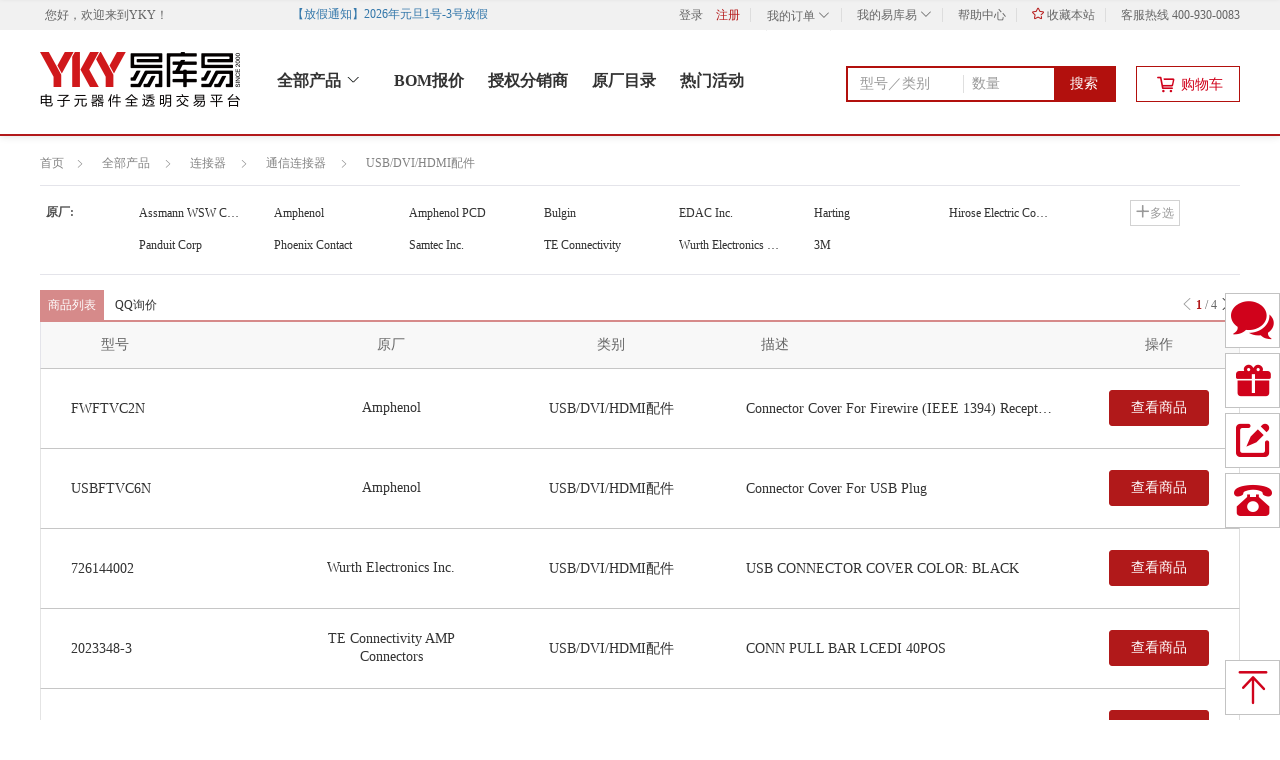

--- FILE ---
content_type: text/html;charset=UTF-8
request_url: https://www.yikuyi.com/search/cate/USB%252FDVI%252FHDMI%E9%85%8D%E4%BB%B6/455_p1.htm
body_size: 12978
content:
<!DOCTYPE html>
<html><head>
   <meta http-equiv="X-UA-Compatible" content="IE=edge">
   <meta http-equiv="Content-Type" content="text/html; charset=UTF-8">
   <meta charset="UTF-8">
   <title>USB/DVI/HDMI配件_通信连接器_连接器_【价格 库存 品牌】 - 易库易</title>
				  <meta name="keywords" content="USB/DVI/HDMI配件,通信连接器,连接器,电子元器件,易库易"/>
				  <meta name="description" content="易库易为您提供USB/DVI/HDMI配件价格、库存、交期时间，原厂和供应商品牌，找USB/DVI/HDMI配件，就上易库易电子元器件全透明交易平台，原装正品有保障。"/>
			 <link rel="shortcut icon" href="/favicon.ico"/>
   
 

<meta http-equiv="X-UA-Compatible" content="IE=edge">
<meta name="format-detection" content="telephone=no">
<meta http-equiv="Access-Control-Allow-Origin" content="*">

<link id="dns-prefetch" href="//img0.ykystatic.com,//img1.ykystatic.com"/>
 
<link rel="stylesheet" type="text/css" href="//misc.ykystatic.com/webres/lib/jquery.mCustomScrollbar/2.8.2/jquery.mCustomScrollbar.css?v=260106114717"/>
<link rel="stylesheet" type="text/css" href="/css/common.css?v=260106114717"/>

<!--[if lt IE 9]>
      <script type="text/javascript" src="//cdn.bootcss.com/html5shiv/3.7.2/html5shiv.min.js?v=260106114717"></script>
      <script type="text/javascript" src="//cdn.bootcss.com/respond.js/1.4.2/respond.min.js?v=260106114717"></script>
<![endif]-->

<script type="text/javascript" >
	
var ykyUrl = {
		admin : '//admin.yikuyi.com',
		transaction : '/services-transaction',
		portal :'//www.yikuyi.com',
		pay: '/services-pay',
		payPort: '//pay.yikuyi.com',
		mainPort: '//my.yikuyi.com',
		customerPort: '//home.yikuyi.com/main',
		uploadPort: '//admin.yikuyi.com',
		database: '/services-basedata',
		party: '/services-party',
		product: '/services-product',
		quotation: '/services-quotation',
		cartPort:'/services-transaction',
		login:'https://passport.yikuyi.com',
		customer:'//home.yikuyi.com/main',
		info: '/services-info',
		webres : '//misc.ykystatic.com/webres', 
		_this : ''
};
</script><link rel="stylesheet" type="text/css" href="/css/app/detail.css?v=260106114717"/>
   <link rel="stylesheet" type="text/css" href="/css/common.css?v=260106114717"/>
   <link rel="stylesheet" type="text/css" href="/css/app/inventory_list.css?v=260106114717"/>
   <link rel="stylesheet" type="text/css" href="/css/libs/kkpager_red.css?v=260106114717"/>
   <style type="text/css">
	.quick_view .layui-layer-title{height:36px;line-height:36px;background-color:#f8f8f8 !important;}
	.quick_view .layui-layer-setwin{top:12px;}
 	.first_row td{border-top: 1px solid #DDDDDD;}
 	.brd{ border-right: 1px solid #e4e4e4;}
 	#kkpager_btn_go:hover, .pageBtnWrap a:hover{border: 1px solid #b1191a;}
 	.pageBtnWrap span.curr{background-color: #B1191a;}
 	.up_skin_class .layui-layer-title{height: 30px;}
	.up_skin_class .layui-layer-btn{text-align: center;margin-top: 0px;padding: 0 10px 45px;}
	.up_skin_class .layui-layer-content{height: auto!important;margin-top: 5px;font-size: 16px;color: #333;}
	.up_skin_class .layui-layer-content p{text-align: center;position: relative;margin-left: 10px;}
	body .up_skin_class{margin: auto;background-color: #fff;border: 3px solid #afafaf !important;}
	.cc .prd_link:hover{color:#b1191a;}
	.bread_crumbs{font-size:12px;}
	#show_maker a:hover{
		color:#333!important;
	}
	.go2inquiry a{color:#333;}
	.go2inquiry a:hover{color:#B2100D;}
	.inquiry_tips {
	    background: #fff;
	    border: solid 1px #e4e4ea;
	    position: absolute;
	    top: 30px;
	    right: -30px;
	    width: 380px;
	    text-align: left;
	    padding: 10px;
	    font: 14px/1.14 '思源黑体';
	}
    .go2inquiry .bor_span {
	    display: block;
	    width: 0;
	    height: 0;
	    border-width: 10px;
	    border-style: solid;
	    border-color: transparent transparent #e4e4ea transparent;
	    position: absolute;
	    top: 11px;
	    right: -4px;
	    z-index:99;
	}
	.go2inquiry .bor_span em {
	    display: block;
	    width: 0;
	    height: 0;
	    border-width: 10px;
	    border-style: solid;
	    border-color: transparent transparent #fff transparent;
	    position: absolute;
	    top: -9px;
	    left: -10px;
	}
	.descList{
	    margin-bottom: 3px !important;
	  }
 	.header-prod{
		position: relative;
	  }
  </style>

</head>

<body>





 



<div id="topAdvertisement" class="top_img top_ad rel dn">
	<a class="top-promote" target="_blank">
		<span class="top_img_box"></span>
	</a>
	<span class="top_img_close icon-close-min"><i></i></span>
</div>
<div class="header hd header-prod">
    <div class="topbase">
	      
	      
			<div class="w"> <!-- ovh -->
				<ul class="l f12 ">
					<li class="dt">您好，欢迎来到<a href="/">YKY</a>！</li>
				</ul>
				<ul class="l f12" style="height:30px;">
					<marquee width="350" height="30" behavior="alternate" scrollamount="2" onmouseout="start()" onmouseover="stop()" class="run_nocition">
						<span title="" class="show_nocition"><i class="title_notice" style="color:#3377aa;"></i><a href="javascript:;" target="_blank" class="top_nocition"> </a></span>
					</marquee>
				</ul>
				<ul class="r f12">
					<li class="dt"><a rel="nofollow" href="/login/index.htm">登录</a></li><li><a rel="nofollow" href="//home.yikuyi.com/main/reg.htm?action=enterpriseReg" style="color:#B61D1D;">注册</a></li>
				   <li class="spacer mt8"></li>
				   <li class="my_order not_logged_order">
				   		<div class="order_top">
				   			<a rel="nofollow" href="/login/index.htm"> 我的订单 <i class="icon-down_arrow1 order_hide"></i><i class="icon-down_arrow2 order_show"></i></a>
				   		</div>
			   			<div class="order_box">
			   				<i class="show_up"></i>
			   				<a class="pb10" style="border-bottom: 1px dashed #f1efef;" href="/login/index.htm"> 待支付</a>
			   				<a class="pt10" href="/login/index.htm"> 待收货 </a>
			   			</div>
				   </li>
				   <li class="spacer mt8"></li>
				   <li class="my_yky not_logged_my">
				   		<div class="yky_top">
				   			<a rel="nofollow" href="/login/index.htm"> 我的易库易 <i class="icon-down_arrow1 yky_hide"></i><i class="icon-down_arrow2 yky_show"></i></a>
				   		</div>
				   		<div class="yky_box cc_guest">
				   			<i class="show_up"></i>
				   			<div class="yky_box_main" style="margin:0px;">
				   				<ul>
				   					<li><a href="http://home.yikuyi.com/main/assetcenter/myCoupon.htm">优惠券</a></li>
				   					<em class="dividing_line" style="margin-top:14px;"></em>
				   					<li><a href="http://home.yikuyi.com/main/innermail.htm">我的消息 </a></li>
				   					<li><a href="http://home.yikuyi.com/main/inquiries.htm">询报价</a></li>
				   					<em class="dividing_line" style="margin-top:14px;"></em>
				   					<li><a href="//home.yikuyi.com/main/bom/upload.htm" >BOM</a></li>
				   				</ul>
				   			</div>
			   			</div>
				   </li>
				   <li class="spacer mt8"></li>
				   <li><a rel="nofollow" href="/help/helpIndex.htm"  target="_blank"> 帮助中心</a></li>
				   <li class="spacer mt8"></li>
				   <li><a rel="nofollow" href="javascript:void(0);" onclick="AddFavorite('yikuyi','http://www.yikuyi.com')"><i class="icon-shoucang" style="color:#B61D1D;"></i> 收藏本站</a></li>
				   <li class="spacer mt8"></li>
				   <li >客服热线  400-930-0083</li>
				</ul>
			</div>
		
		
    </div>
	<div style="height:90px;" class="w rel pt12">
		<div class="logo_index">
			<a href="/" class="logo db">
				<img src="/images/static/logo2x.png" alt="易库易" width="200" >
			</a>
		</div>
		<ul class="f16 top_menu" style="height:80px;margin-top:32px;">
		   <li style="margin-left:11px;">
		   		<div class="categorys_dropdown close_dropdown l" id="allCat">
		   			<a class="all_Cat" href="javascript:;">全部产品 <i class="show_open_img"></i></a>
		   		</div>
		   </li>
			<li style="position: relative;" target="header_bor">
				<a target="_blank" class="b red" href="//home.yikuyi.com/main/bom/upload.htm"> BOM报价</a>
				
			</li>
		   <!-- <li class="spacer mt8"></li> -->
		   <li class="ml60"><a class="b " href="/vendor/" target="_blank" id="vendorList"> 授权分销商</a></li>
		   <li class="ml60"><a class="b " href="/brand/"  target="_blank" id="manuList"> 原厂目录</a></li>
		   
		   <li class="ml60"><a class="b" href="/topic/"  target="_blank" id="topic"> 热门活动</a></li>
		  
		</ul>

		
		<div class="header_search">
			<div class="header_search_new" id="hSearch">
				<input type="text" class="header_search_text" noplaceholder="true" value="" id="_condition" maxlength="50" placeholder="型号／类别" />
				<input type="text" class="header_search_number" noplaceholder="true" value="" id="_minQty" maxlength="9" placeholder="数量" data-placeholder="数量" data-setplaceholder="N">
				<i class="header_search_button" onclick="search()">搜索</i>
			</div>
			
			<div class="predictive_box predictive_top dsn">
				<i class="show_up"></i>
			</div>
		</div>
	 
		<div class="settleup_s r">
			<a href="javascript:;">
				<span class="cl_cont db" >
					<i class="icon-cart mr10"></i>
					<span class="text-cart">购物车</span>
				</span>
			</a>
 		  <div class="newGoods" >
	  				<i class="show_up"></i>
 		  			<!-- <i class="triangle-up"></i> -->
 		           <div class="Goods_title ">
						<span class="g3"></span>
					</div>
					<div class="center">
						<ul>
					   <li><div class="defaultimgList"><i class="shop_car_img"></i></div></li>
					   <li style="margin-bottom:40px;">购物车还没有商品,赶紧选购吧  !</li>
						</ul>
					</div>
			</div>
	 </div>
	
	
	</div>
	<input id="pageToken" type="hidden" value="Basic "/>
 </div>

<!-- 分类 -->
<div id="header" class="all_class vh">
	<div id="cateWrap" class="drp_cat rel">
		<i class="show_up"></i>
		<ul id="all_meneu" class="menus">

		</ul>
	</div>
</div>

<script type="text/javascript" >
	var hasLogin = 'false';
</script>
<div class="bread_crumbs w fix" style="margin-bottom:10px;margin-top:15px;">
     <ul>
     	<li>
			<a href="//www.yikuyi.com/" title="易库易" class="bread_alls">首页</a>
		</li>
    	<li>
    		<span class="icon-indicate_rmin"></span>
		   <a class="all_results" href="/product/">全部产品</a>
    	</li>
    	<li id="show_big_class">
			    			<span class="icon-indicate_rmin"></span>
			    			<a href="/search/cate/连接器/389_p1.htm">连接器</a>	
			    			<input type="hidden" id="category1Id" value="389">
			    		</li>
				   		<li id="show_sub_class">
				    		<span class="icon-indicate_rmin"></span>
				    		<a href="/search/cate/通信连接器/453_p1.htm">通信连接器</a>
				    		<input type="hidden" id="category2Id" value="453">
			    		</li>
			    		<li id="show_small_class">
				    		<span class="icon-indicate_rmin"></span>
				    		<a href="/search/cate/USB%252FDVI%252FHDMI配件/455_p1.htm">USB/DVI/HDMI配件</a>
				    		<input type="hidden" id="category3Id" value="455">
			    		</li>
				   	</ul>
</div>

<div class="fliter_brands supplier_search" style="padding-bottom: 0px;margin-bottom:15px;margin-top:10px;">
    
        <div id="show_sub_list" class="show_class maker_list fix pt20">
				 <div class="maker_tlt rel">
					 <span class="w52 mb10 f12 g3 dib l ml6 b">
					 	分类：
					 </span>
					 <a class="maker_open maker_btn" style="right:0px;">展开<em class="icon-down_arrow1 ml2"></em></a>
					 <a class="maker_close maker_btn dsn" style="right:0px;">收起<em class="icon-down_arrow2 ml2"></em></a>
					 <div class="mk_list rel l" id="subCateListCont" style="width:1020px;margin-left:30px;position:relative;">
						 <ul class="sub_class_list l">
						     <li class=" cc_show_title" data-id="" title="" data-val="">
								          <div class="small_list_title l">
								          	<a href="/search/cate/通信连接器/453_p1.htm" class="goods_brand">通信连接器</a>
							          			</div>
								          <div class="small_list_title fake_small_cate l">
								          	<a href="/search/cate/通信连接器/453_p1.htm" class="goods_brand">通信连接器</a>
							          			</div>
								          <ul class="show_small_list cc_show_main" style="top:0px">
								              <li>
							                   		<a href="/search/cate/USB%252FDVI%252FHDMI配件/455_p1.htm" class="goods_brand">USB/DVI/HDMI配件</a>
									          			</li>
								              </ul>						
							          </li>
						          </ul>
					 </div>
				 </div>
			 </div>
	     <div id="show_small_list" class="show_class maker_list fix mb20 dsn pt20">
			 <div class="maker_tlt rel">
				 <span class="w52 mb10 f12 g3 dib l ml6 b">
					 分类：
				 </span>
				 <a class="maker_open maker_btn" style="right:0px;">展开<em class="icon-down_arrow1 ml2"></em></a>
				 <a class="maker_close maker_btn dsn" style="right:0px;">收起<em class="icon-down_arrow2 ml2"></em></a>
				 <div class="mk_list rel l" style="width:1010px;margin-left:40px;">
					 <div class="brd_list">
					    <a href="/search/cate/USB%252FDVI%252FHDMI配件/455_p1.htm" class="goods_brand">USB/DVI/HDMI配件</a>
					          			</div>
				 </div>
			 </div>
		 </div>
		 <div id="clear_br" class="cc_clear"></div>
	
	<div id="cc_maker_list" class="maker_list fix mb20 mt20">
		<div class="maker_tlt rel">
			<span class="w52 mb10 f12 g4f dib l ml6 b">原厂:</span>
			<a class="maker_open maker_btn" style="right:0px;">展开<em class="icon-down_arrow1 ml2"></em></a>
			<a class="maker_close maker_btn dsn" style="right:0px;">收起<em class="icon-down_arrow2 ml2"></em></a>
			<a class="maker_choice maker_btn flag_cc" style="right:60px;"><em class="icon-plus bold mr2"></em>多选</a>
			<div class="mk_list rel l" style="width:1010px;margin-left:40px;">
				<div class="show_search_num mb20 dsn" id="brandInitialList">
					<a id="brand_all" data-initial_brand="Brand" onmouseover="manufacturerShowAll()">全部</a>
					</div>
				<div class="brd_list">
					<div class="show_more_maker" data-initial="A">
						    	<div class="choose_more_maker dsn">
						    		<input class="check_select" id="brand_108" name="" type="checkbox">
									<label for="brand_108" class="checkbox_radio"><em class="tick"></em></label>
						    	</div>
						    	<a href="javascript:void(0);" class="goods_brand" data-id="brand_108" title="Assmann WSW Components" data-val="108"> Assmann WSW Components<em></em></a>
						    </div>
				 		<div class="show_more_maker" data-initial="A">
						    	<div class="choose_more_maker dsn">
						    		<input class="check_select" id="brand_69" name="" type="checkbox">
									<label for="brand_69" class="checkbox_radio"><em class="tick"></em></label>
						    	</div>
						    	<a href="javascript:void(0);" class="goods_brand" data-id="brand_69" title="Amphenol" data-val="69"> Amphenol<em></em></a>
						    </div>
				 		<div class="show_more_maker" data-initial="A">
						    	<div class="choose_more_maker dsn">
						    		<input class="check_select" id="brand_878" name="" type="checkbox">
									<label for="brand_878" class="checkbox_radio"><em class="tick"></em></label>
						    	</div>
						    	<a href="javascript:void(0);" class="goods_brand" data-id="brand_878" title="Amphenol PCD" data-val="878"> Amphenol PCD<em></em></a>
						    </div>
				 		<div class="show_more_maker" data-initial="B">
						    	<div class="choose_more_maker dsn">
						    		<input class="check_select" id="brand_175" name="" type="checkbox">
									<label for="brand_175" class="checkbox_radio"><em class="tick"></em></label>
						    	</div>
						    	<a href="javascript:void(0);" class="goods_brand" data-id="brand_175" title="Bulgin" data-val="175"> Bulgin<em></em></a>
						    </div>
				 		<div class="show_more_maker" data-initial="E">
						    	<div class="choose_more_maker dsn">
						    		<input class="check_select" id="brand_346" name="" type="checkbox">
									<label for="brand_346" class="checkbox_radio"><em class="tick"></em></label>
						    	</div>
						    	<a href="javascript:void(0);" class="goods_brand" data-id="brand_346" title="EDAC Inc." data-val="346"> EDAC Inc.<em></em></a>
						    </div>
				 		<div class="show_more_maker" data-initial="H">
						    	<div class="choose_more_maker dsn">
						    		<input class="check_select" id="brand_486" name="" type="checkbox">
									<label for="brand_486" class="checkbox_radio"><em class="tick"></em></label>
						    	</div>
						    	<a href="javascript:void(0);" class="goods_brand" data-id="brand_486" title="Harting" data-val="486"> Harting<em></em></a>
						    </div>
				 		<div class="show_more_maker" data-initial="H">
						    	<div class="choose_more_maker dsn">
						    		<input class="check_select" id="brand_505" name="" type="checkbox">
									<label for="brand_505" class="checkbox_radio"><em class="tick"></em></label>
						    	</div>
						    	<a href="javascript:void(0);" class="goods_brand" data-id="brand_505" title="Hirose Electric Co Ltd" data-val="505"> Hirose Electric Co Ltd<em></em></a>
						    </div>
				 		<div class="show_more_maker" data-initial="P">
						    	<div class="choose_more_maker dsn">
						    		<input class="check_select" id="brand_869" name="" type="checkbox">
									<label for="brand_869" class="checkbox_radio"><em class="tick"></em></label>
						    	</div>
						    	<a href="javascript:void(0);" class="goods_brand" data-id="brand_869" title="Panduit Corp" data-val="869"> Panduit Corp<em></em></a>
						    </div>
				 		<div class="show_more_maker" data-initial="P">
						    	<div class="choose_more_maker dsn">
						    		<input class="check_select" id="brand_889" name="" type="checkbox">
									<label for="brand_889" class="checkbox_radio"><em class="tick"></em></label>
						    	</div>
						    	<a href="javascript:void(0);" class="goods_brand" data-id="brand_889" title="Phoenix Contact" data-val="889"> Phoenix Contact<em></em></a>
						    </div>
				 		<div class="show_more_maker" data-initial="S">
						    	<div class="choose_more_maker dsn">
						    		<input class="check_select" id="brand_1000" name="" type="checkbox">
									<label for="brand_1000" class="checkbox_radio"><em class="tick"></em></label>
						    	</div>
						    	<a href="javascript:void(0);" class="goods_brand" data-id="brand_1000" title="Samtec Inc." data-val="1000"> Samtec Inc.<em></em></a>
						    </div>
				 		<div class="show_more_maker" data-initial="T">
						    	<div class="choose_more_maker dsn">
						    		<input class="check_select" id="brand_1157" name="" type="checkbox">
									<label for="brand_1157" class="checkbox_radio"><em class="tick"></em></label>
						    	</div>
						    	<a href="javascript:void(0);" class="goods_brand" data-id="brand_1157" title="TE Connectivity" data-val="1157"> TE Connectivity<em></em></a>
						    </div>
				 		<div class="show_more_maker" data-initial="W">
						    	<div class="choose_more_maker dsn">
						    		<input class="check_select" id="brand_1287" name="" type="checkbox">
									<label for="brand_1287" class="checkbox_radio"><em class="tick"></em></label>
						    	</div>
						    	<a href="javascript:void(0);" class="goods_brand" data-id="brand_1287" title="Wurth Electronics Inc." data-val="1287"> Wurth Electronics Inc.<em></em></a>
						    </div>
				 		<div class="show_more_maker" data-initial="other">
						    	<div class="choose_more_maker dsn">
						    		<input class="check_select" id="brand_1" name="" type="checkbox">
									<label for="brand_1" class="checkbox_radio"><em class="tick"></em></label>
						    	</div>
						    	<a href="javascript:void(0);" class="goods_brand" data-id="brand_1" title="3M" data-val="1"> 3M<em></em></a>
						    </div>
				 		</div>
				<div class="show_maker_btn dsn">
					<div class="maker_operate_btn">
						<a href="javascript:void(0);" class="maker_btn_sure">确定</a>
						<a href="javascript:void(0);" class="maker_btn_cancel ml20">取消</a>
					</div>
				</div>
			</div>
		</div>			
	</div>
	</div>
<div class="float_top" >
	<div class="w">
		<ul class="screen_box">
			<li  title="默认排序" onclick="changeSort();" class="b_c" >默认</li>
			<li onclick="changeSort('stock','desc');"   title="库存由高到低">库存<i class="icon-down ml5"></i></li>						
			</ul>
		<div class="choose_screen">

			<input class="check_select" id="showHasStore" name="showHasStore" type="checkbox" onclick="javascript:selectIsQtyInfo('showHasStore');" >

			<label for="showHasStore" class="checkbox_radio"><em class="tick"></em></label>
			<label class="ml25 hand" for="showHasStore">仅显示有库存</label>
		</div>
	
		<div class="search_box" id="tSearch">
			<div class="select_way">
				<div class="select_text">
					<div>
						<span class="select_name" data-id="1">库存</span>
					</div>
				</div>
				<i></i>
			</div>
			<input type="text" class="search_text" id="top_condition" value="" autocomplete="off">
			<button class="button_search rel"><i></i>搜索</button>
			<a href="javascript:;" class="icon-uniE93E del_btn_search"></a>
			<!-- 搜索联想词显示框 -->
			<div class="predictive_box dsn">
				<i class="show_up"></i>
			</div>
		</div>
		
	</div>
</div>
<!-- 推荐词显示  start -->
<div class="w show-recommend dn">
	<span>你是不是想找：</span>

</div>
<!-- 推荐词显示  end -->

<input type="hidden" id="secondQuery" value="">
<div class="s_list spu_list">
		<div class="s_condition">
			<div class="stock_l" >
				<ul> 
					<li class="b_c">商品列表</li>
					<li class="btn_qq openFirmQQ">QQ询价</li>											
				</ul>
			</div>
			<div class="stock_r"> 
				<span class="icon-indicate_1 g9"></span> <span class="fp-texts">
					<b class="b1" style="margin-left:0px;">1</b>
					<em> / </em>
					<i>4</i>
				</span>
				
				<span class="icon-indicate_r g3 poi" onclick="goBack('2',1)"></span> </div>
		</div>
		<table class="stockList" cellspacing="0" cellpadding="0">
			<tr class="s_title">
				<th class="g_info">型号</th>
				<th class="g_mfr">原厂</th>
				<th class="g_cate">类别</th>
				<th class="g_desc tl">描述</th>
				<th class="s_w brd" style="width:160px;">操作</th> 
			</tr>
             <tr class="cc">
				<td class="td_info">
					<div class="over_tw" title="FWFTVC2N">
					   <a href="/search/inventory/kw/FWFTVC2N.htm" target="_blank">FWFTVC2N</a>
					</div>
				</td>
				<td class="td_original">
					<div title="Amphenol" class="md10">
						<a href="/brand/69.htm" target="_blank" title="Amphenol">
						 					Amphenol</a>
						            </div>
				</td>
				<td class="td_cate">
					<div title="USB/DVI/HDMI配件">
					   USB/DVI/HDMI配件</div>
				</td>
				<td class="td_desc">
					<div class="over_tw" title="Connector Cover For Firewire (IEEE 1394) Receptacles">
					   Connector Cover For Firewire (IEEE 1394) Receptacles</div>
				</td>
				
				<td class="brd">
					<div>
				       	<a class="s_detail ga_detail mt10" href="/search/inventory/kw/FWFTVC2N.htm?manufacturer=69" target="_blank">查看商品</a> 																									
					</div>
				</td> 
			</tr>
              <tr class="cc">
				<td class="td_info">
					<div class="over_tw" title="USBFTVC6N">
					   <a href="/search/inventory/kw/USBFTVC6N.htm" target="_blank">USBFTVC6N</a>
					</div>
				</td>
				<td class="td_original">
					<div title="Amphenol" class="md10">
						<a href="/brand/69.htm" target="_blank" title="Amphenol">
						 					Amphenol</a>
						            </div>
				</td>
				<td class="td_cate">
					<div title="USB/DVI/HDMI配件">
					   USB/DVI/HDMI配件</div>
				</td>
				<td class="td_desc">
					<div class="over_tw" title="Connector Cover For USB Plug">
					   Connector Cover For USB Plug</div>
				</td>
				
				<td class="brd">
					<div>
				       	<a class="s_detail ga_detail mt10" href="/search/inventory/kw/USBFTVC6N.htm?manufacturer=69" target="_blank">查看商品</a> 																									
					</div>
				</td> 
			</tr>
              <tr class="cc">
				<td class="td_info">
					<div class="over_tw" title="726144002">
					   <a href="/search/inventory/kw/726144002.htm" target="_blank">726144002</a>
					</div>
				</td>
				<td class="td_original">
					<div title="Wurth Electronics Inc." class="md10">
						<a href="/brand/1287.htm" target="_blank" title="Wurth Electronics Inc.">
						 					Wurth Electronics Inc.</a>
						            </div>
				</td>
				<td class="td_cate">
					<div title="USB/DVI/HDMI配件">
					   USB/DVI/HDMI配件</div>
				</td>
				<td class="td_desc">
					<div class="over_tw" title="USB CONNECTOR COVER COLOR: BLACK">
					   USB CONNECTOR COVER COLOR: BLACK</div>
				</td>
				
				<td class="brd">
					<div>
				       	<a class="s_detail ga_detail mt10" href="/search/inventory/kw/726144002.htm?manufacturer=1287" target="_blank">查看商品</a> 																									
					</div>
				</td> 
			</tr>
              <tr class="cc">
				<td class="td_info">
					<div class="over_tw" title="2023348-3">
					   <a href="/search/inventory/kw/2023348-3.htm" target="_blank">2023348-3</a>
					</div>
				</td>
				<td class="td_original">
					<div title="TE Connectivity AMP Connectors" class="md10">
						<a href="/brand/1157.htm" target="_blank" title="TE Connectivity AMP Connectors">
						 					TE Connectivity AMP Connectors</a>
						            </div>
				</td>
				<td class="td_cate">
					<div title="USB/DVI/HDMI配件">
					   USB/DVI/HDMI配件</div>
				</td>
				<td class="td_desc">
					<div class="over_tw" title="CONN PULL BAR LCEDI 40POS">
					   CONN PULL BAR LCEDI 40POS</div>
				</td>
				
				<td class="brd">
					<div>
				       	<a class="s_detail ga_detail mt10" href="/search/inventory/kw/2023348-3.htm?manufacturer=1157" target="_blank">查看商品</a> 																									
					</div>
				</td> 
			</tr>
              <tr class="cc">
				<td class="td_info">
					<div class="over_tw" title="726142003">
					   <a href="/search/inventory/kw/726142003.htm" target="_blank">726142003</a>
					</div>
				</td>
				<td class="td_original">
					<div title="Wurth Electronics Inc." class="md10">
						<a href="/brand/1287.htm" target="_blank" title="Wurth Electronics Inc.">
						 					Wurth Electronics Inc.</a>
						            </div>
				</td>
				<td class="td_cate">
					<div title="USB/DVI/HDMI配件">
					   USB/DVI/HDMI配件</div>
				</td>
				<td class="td_desc">
					<div class="over_tw" title="USB CONNECTOR COVER USB B">
					   USB CONNECTOR COVER USB B</div>
				</td>
				
				<td class="brd">
					<div>
				       	<a class="s_detail ga_detail mt10" href="/search/inventory/kw/726142003.htm?manufacturer=1287" target="_blank">查看商品</a> 																									
					</div>
				</td> 
			</tr>
              <tr class="cc">
				<td class="td_info">
					<div class="over_tw" title="JE15">
					   <a href="/search/inventory/kw/JE15.htm" target="_blank">JE15</a>
					</div>
				</td>
				<td class="td_original">
					<div title="Amphenol PCD" class="md10">
						Amphenol PCD</div>
				</td>
				<td class="td_cate">
					<div title="USB/DVI/HDMI配件">
					   USB/DVI/HDMI配件</div>
				</td>
				<td class="td_desc">
					<div class="over_tw" title="GASKET FOR FW & USB SQ FLNG RCPT">
					   GASKET FOR FW &amp; USB SQ FLNG RCPT</div>
				</td>
				
				<td class="brd">
					<div>
				       	<a class="s_detail ga_detail mt10" href="/search/inventory/kw/JE15.htm?manufacturer=878" target="_blank">查看商品</a> 																									
					</div>
				</td> 
			</tr>
              <tr class="cc">
				<td class="td_info">
					<div class="over_tw" title="USBFTVC2N">
					   <a href="/search/inventory/kw/USBFTVC2N.htm" target="_blank">USBFTVC2N</a>
					</div>
				</td>
				<td class="td_original">
					<div title="Amphenol" class="md10">
						<a href="/brand/69.htm" target="_blank" title="Amphenol">
						 					Amphenol</a>
						            </div>
				</td>
				<td class="td_cate">
					<div title="USB/DVI/HDMI配件">
					   USB/DVI/HDMI配件</div>
				</td>
				<td class="td_desc">
					<div class="over_tw" title="Connector Cover For USB Receptacle">
					   Connector Cover For USB Receptacle</div>
				</td>
				
				<td class="brd">
					<div>
				       	<a class="s_detail ga_detail mt10" href="/search/inventory/kw/USBFTVC2N.htm?manufacturer=69" target="_blank">查看商品</a> 																									
					</div>
				</td> 
			</tr>
              <tr class="cc">
				<td class="td_info">
					<div class="over_tw" title="USBFTVSCCN">
					   <a href="/search/inventory/kw/USBFTVSCCN.htm" target="_blank">USBFTVSCCN</a>
					</div>
				</td>
				<td class="td_original">
					<div title="Amphenol PCD" class="md10">
						Amphenol PCD</div>
				</td>
				<td class="td_cate">
					<div title="USB/DVI/HDMI配件">
					   USB/DVI/HDMI配件</div>
				</td>
				<td class="td_desc">
					<div class="over_tw" title="USBF TV SELF-CLOSING CAP NICKEL">
					   USBF TV SELF-CLOSING CAP NICKEL</div>
				</td>
				
				<td class="brd">
					<div>
				       	<a class="s_detail ga_detail mt10" href="/search/inventory/kw/USBFTVSCCN.htm?manufacturer=878" target="_blank">查看商品</a> 																									
					</div>
				</td> 
			</tr>
              <tr class="cc">
				<td class="td_info">
					<div class="over_tw" title="MHDR2A11014BP">
					   <a href="/search/inventory/kw/MHDR2A11014BP.htm" target="_blank">MHDR2A11014BP</a>
					</div>
				</td>
				<td class="td_original">
					<div title="Amphenol Commercial Products" class="md10">
						<a href="/brand/69.htm" target="_blank" title="Amphenol Commercial Products">
						 					Amphenol Commercial Products</a>
						            </div>
				</td>
				<td class="td_cate">
					<div title="USB/DVI/HDMI配件">
					   USB/DVI/HDMI配件</div>
				</td>
				<td class="td_desc">
					<div class="over_tw" title="RUGGED HDMI DUST COVER BLACK">
					   RUGGED HDMI DUST COVER BLACK</div>
				</td>
				
				<td class="brd">
					<div>
				       	<a class="s_detail ga_detail mt10" href="/search/inventory/kw/MHDR2A11014BP.htm?manufacturer=69" target="_blank">查看商品</a> 																									
					</div>
				</td> 
			</tr>
              <tr class="cc">
				<td class="td_info">
					<div class="over_tw" title="PSL-USBA-L">
					   <a href="/search/inventory/kw/PSL-USBA-L.htm" target="_blank">PSL-USBA-L</a>
					</div>
				</td>
				<td class="td_original">
					<div title="Panduit Corp" class="md10">
						<a href="/brand/869.htm" target="_blank" title="Panduit Corp">
						 					Panduit Corp</a>
						            </div>
				</td>
				<td class="td_cate">
					<div title="USB/DVI/HDMI配件">
					   USB/DVI/HDMI配件</div>
				</td>
				<td class="td_desc">
					<div class="over_tw" title="USB TYPE 'A' BLOCKOUT D">
					   USB TYPE &#039;A&#039; BLOCKOUT D</div>
				</td>
				
				<td class="brd">
					<div>
				       	<a class="s_detail ga_detail mt10" href="/search/inventory/kw/PSL-USBA-L.htm?manufacturer=869" target="_blank">查看商品</a> 																									
					</div>
				</td> 
			</tr>
              <tr class="cc">
				<td class="td_info">
					<div class="over_tw" title="A-USBPA-HOOD-BLK-R">
					   <a href="/search/inventory/kw/A-USBPA-HOOD-BLK-R.htm" target="_blank">A-USBPA-HOOD-BLK-R</a>
					</div>
				</td>
				<td class="td_original">
					<div title="Assmann WSW Components" class="md10">
						<a href="/brand/108.htm" target="_blank" title="Assmann WSW Components">
						 					Assmann WSW Components</a>
						            </div>
				</td>
				<td class="td_cate">
					<div title="USB/DVI/HDMI配件">
					   USB/DVI/HDMI配件</div>
				</td>
				<td class="td_desc">
					<div class="over_tw" title="CONN HOOD USB A-MALE BLACK">
					   CONN HOOD USB A-MALE BLACK</div>
				</td>
				
				<td class="brd">
					<div>
				       	<a class="s_detail ga_detail mt10" href="/search/inventory/kw/A-USBPA-HOOD-BLK-R.htm?manufacturer=108" target="_blank">查看商品</a> 																									
					</div>
				</td> 
			</tr>
              <tr class="cc">
				<td class="td_info">
					<div class="over_tw" title="MUSBR2M5C004BP">
					   <a href="/search/inventory/kw/MUSBR2M5C004BP.htm" target="_blank">MUSBR2M5C004BP</a>
					</div>
				</td>
				<td class="td_original">
					<div title="Amphenol Commercial Products" class="md10">
						<a href="/brand/69.htm" target="_blank" title="Amphenol Commercial Products">
						 					Amphenol Commercial Products</a>
						            </div>
				</td>
				<td class="td_cate">
					<div title="USB/DVI/HDMI配件">
					   USB/DVI/HDMI配件</div>
				</td>
				<td class="td_desc">
					<div class="over_tw" title="CONN DUST COVER FOR USB-C">
					   CONN DUST COVER FOR USB-C</div>
				</td>
				
				<td class="brd">
					<div>
				       	<a class="s_detail ga_detail mt10" href="/search/inventory/kw/MUSBR2M5C004BP.htm?manufacturer=69" target="_blank">查看商品</a> 																									
					</div>
				</td> 
			</tr>
              <tr class="cc">
				<td class="td_info">
					<div class="over_tw" title="726291100">
					   <a href="/search/inventory/kw/726291100.htm" target="_blank">726291100</a>
					</div>
				</td>
				<td class="td_original">
					<div title="Wurth Electronics Inc." class="md10">
						<a href="/brand/1287.htm" target="_blank" title="Wurth Electronics Inc.">
						 					Wurth Electronics Inc.</a>
						            </div>
				</td>
				<td class="td_cate">
					<div title="USB/DVI/HDMI配件">
					   USB/DVI/HDMI配件</div>
				</td>
				<td class="td_desc">
					<div class="over_tw" title="CONN MICRO USB COVER">
					   CONN MICRO USB COVER</div>
				</td>
				
				<td class="brd">
					<div>
				       	<a class="s_detail ga_detail mt10" href="/search/inventory/kw/726291100.htm?manufacturer=1287" target="_blank">查看商品</a> 																									
					</div>
				</td> 
			</tr>
              <tr class="cc">
				<td class="td_info">
					<div class="over_tw" title="USBFTVC2G">
					   <a href="/search/inventory/kw/USBFTVC2G.htm" target="_blank">USBFTVC2G</a>
					</div>
				</td>
				<td class="td_original">
					<div title="Amphenol PCD" class="md10">
						Amphenol PCD</div>
				</td>
				<td class="td_cate">
					<div title="USB/DVI/HDMI配件">
					   USB/DVI/HDMI配件</div>
				</td>
				<td class="td_desc">
					<div class="over_tw" title="CAP METAL FOR SQ FLANGE RCPT GRN">
					   CAP METAL FOR SQ FLANGE RCPT GRN</div>
				</td>
				
				<td class="brd">
					<div>
				       	<a class="s_detail ga_detail mt10" href="/search/inventory/kw/USBFTVC2G.htm?manufacturer=878" target="_blank">查看商品</a> 																									
					</div>
				</td> 
			</tr>
              <tr class="cc">
				<td class="td_info">
					<div class="over_tw" title="726143001">
					   <a href="/search/inventory/kw/726143001.htm" target="_blank">726143001</a>
					</div>
				</td>
				<td class="td_original">
					<div title="Wurth Electronics Inc." class="md10">
						<a href="/brand/1287.htm" target="_blank" title="Wurth Electronics Inc.">
						 					Wurth Electronics Inc.</a>
						            </div>
				</td>
				<td class="td_cate">
					<div title="USB/DVI/HDMI配件">
					   USB/DVI/HDMI配件</div>
				</td>
				<td class="td_desc">
					<div class="over_tw" title="USB CONNECTOR COVER USB A MATERI">
					   USB CONNECTOR COVER USB A MATERI</div>
				</td>
				
				<td class="brd">
					<div>
				       	<a class="s_detail ga_detail mt10" href="/search/inventory/kw/726143001.htm?manufacturer=1287" target="_blank">查看商品</a> 																									
					</div>
				</td> 
			</tr>
              <tr class="cc">
				<td class="td_info">
					<div class="over_tw" title="3E306-3200-008">
					   <a href="/search/inventory/kw/3E306-3200-008.htm" target="_blank">3E306-3200-008</a>
					</div>
				</td>
				<td class="td_original">
					<div title="3M" class="md10">
						<a href="/brand/1.htm" target="_blank" title="3M">
						 					3M</a>
						            </div>
				</td>
				<td class="td_cate">
					<div title="USB/DVI/HDMI配件">
					   USB/DVI/HDMI配件</div>
				</td>
				<td class="td_desc">
					<div class="over_tw" title="SHELL KIT FOR IEEE-1394 RCPT">
					   SHELL KIT FOR IEEE-1394 RCPT</div>
				</td>
				
				<td class="brd">
					<div>
				       	<a class="s_detail ga_detail mt10" href="/search/inventory/kw/3E306-3200-008.htm?manufacturer=1" target="_blank">查看商品</a> 																									
					</div>
				</td> 
			</tr>
              <tr class="cc">
				<td class="td_info">
					<div class="over_tw" title="PX0852">
					   <a href="/search/inventory/kw/PX0852.htm" target="_blank">PX0852</a>
					</div>
				</td>
				<td class="td_original">
					<div title="Bulgin" class="md10">
						<a href="/brand/175.htm" target="_blank" title="Bulgin">
						 					Bulgin</a>
						            </div>
				</td>
				<td class="td_cate">
					<div title="USB/DVI/HDMI配件">
					   USB/DVI/HDMI配件</div>
				</td>
				<td class="td_desc">
					<div class="over_tw" title="COVER FOR USB FLASHDRIVE SEALED">
					   COVER FOR USB FLASHDRIVE SEALED</div>
				</td>
				
				<td class="brd">
					<div>
				       	<a class="s_detail ga_detail mt10" href="/search/inventory/kw/PX0852.htm?manufacturer=175" target="_blank">查看商品</a> 																									
					</div>
				</td> 
			</tr>
              <tr class="cc">
				<td class="td_info">
					<div class="over_tw" title="726141005">
					   <a href="/search/inventory/kw/726141005.htm" target="_blank">726141005</a>
					</div>
				</td>
				<td class="td_original">
					<div title="Wurth Electronics Inc." class="md10">
						<a href="/brand/1287.htm" target="_blank" title="Wurth Electronics Inc.">
						 					Wurth Electronics Inc.</a>
						            </div>
				</td>
				<td class="td_cate">
					<div title="USB/DVI/HDMI配件">
					   USB/DVI/HDMI配件</div>
				</td>
				<td class="td_desc">
					<div class="over_tw" title="CONN USB MINI AB/B COVER BL">
					   CONN USB MINI AB/B COVER BL</div>
				</td>
				
				<td class="brd">
					<div>
				       	<a class="s_detail ga_detail mt10" href="/search/inventory/kw/726141005.htm?manufacturer=1287" target="_blank">查看商品</a> 																									
					</div>
				</td> 
			</tr>
              <tr class="cc">
				<td class="td_info">
					<div class="over_tw" title="USBFTVC7N">
					   <a href="/search/inventory/kw/USBFTVC7N.htm" target="_blank">USBFTVC7N</a>
					</div>
				</td>
				<td class="td_original">
					<div title="Amphenol" class="md10">
						<a href="/brand/69.htm" target="_blank" title="Amphenol">
						 					Amphenol</a>
						            </div>
				</td>
				<td class="td_cate">
					<div title="USB/DVI/HDMI配件">
					   USB/DVI/HDMI配件</div>
				</td>
				<td class="td_desc">
					<div class="over_tw" title="Connector Cover For USB Receptacle">
					   Connector Cover For USB Receptacle</div>
				</td>
				
				<td class="brd">
					<div>
				       	<a class="s_detail ga_detail mt10" href="/search/inventory/kw/USBFTVC7N.htm?manufacturer=69" target="_blank">查看商品</a> 																									
					</div>
				</td> 
			</tr>
              <tr class="cc">
				<td class="td_info">
					<div class="over_tw" title="MUSB2K15015BP">
					   <a href="/search/inventory/kw/MUSB2K15015BP.htm" target="_blank">MUSB2K15015BP</a>
					</div>
				</td>
				<td class="td_original">
					<div title="Amphenol Commercial Products" class="md10">
						<a href="/brand/69.htm" target="_blank" title="Amphenol Commercial Products">
						 					Amphenol Commercial Products</a>
						            </div>
				</td>
				<td class="td_cate">
					<div title="USB/DVI/HDMI配件">
					   USB/DVI/HDMI配件</div>
				</td>
				<td class="td_desc">
					<div class="over_tw" title="RUGGED DUST COVER">
					   RUGGED DUST COVER</div>
				</td>
				
				<td class="brd">
					<div>
				       	<a class="s_detail ga_detail mt10" href="/search/inventory/kw/MUSB2K15015BP.htm?manufacturer=69" target="_blank">查看商品</a> 																									
					</div>
				</td> 
			</tr>
              </table>
	</div>
<div class="w">
	<div class="pageList">
		<div class="item_page"></div>
       	<div id="pager">
     		<div id="kkpager" class="mr15">
       			</div>
       	</div>
	</div>
	
    <input type="hidden" value="62" id="total">
    <input type="hidden" value="" id="keyWord">
	<input type="hidden" value="20" id="pageSize">
	<input type="hidden" value="4" id="totalPageNum">
	<input type="hidden" value="" id="vendorId">
	<input type="hidden" value="" id="manufacturerId">
	<input type="hidden" value="1" id="currentPage">
	<input type="hidden" value="1" id="hasDataFlag">
</div>


 


 <div class="footer fix">
	<div class="ft_mode_w">
		<div class="ft_mode w">
			<ul>
				<li class="mode_a"><i class="icon-certi-member"></i><p><strong>认证供应商</strong>100%授权分销商，资质审核</p></li>				
				<li class="mode_b"><i class="icon-one-stop-procurement"></i><p><strong>一站式采购</strong>2300万+料号，95%配齐率</p></li>
				<li class="mode_c"><i class="icon-after-sale"></i><p><strong>无忧售后</strong>交期稳定，快速响应</p></li>
				<li class="mode_d"><i class="icon-price-tag"></i><p><strong>深度特价</strong>批量采购，询价更优</p></li>
			</ul>
	     </div>
	</div>

    <div class="ft_cont">
		<div class="w ovh">
			<ul class="ovh">
				<li>
					<div>
						<span class="f16 g3 footer_class_show">新手入门</span>
						<span class="db"><a rel="nofollow" href="/help/836538896148856832.htm" target="_blank">注册与登录</a></span>
						<span class="db"><a rel="nofollow" href="/help/836538896148856832.htm" target="_blank">采购流程</a></span>
						<span class="db"><a rel="nofollow" href="/help/836540882592202752.htm" target="_blank">交易条款</a></span>
						<span class="db"><a rel="nofollow" href="/help/836540914250809344.htm" target="_blank">使用协议</a></span>
					</div>
				</li>
				<li>
					<div>
						<span class="f16 g3 footer_class_show">线上采购</span>
						<span class="db"><a rel="nofollow" href="/help/838964120777654272.htm" target="_blank">查找元器件</a></span>
						<span class="db"><a rel="nofollow" href="/help/838943270586286080.htm" target="_blank">在线下单</a></span>	
						<span class="db"><a rel="nofollow" href="/help/838943325837852672.htm" target="_blank">在线询价</a></span>
						<span class="db"><a rel="nofollow" href="/help/838943351897063424.htm" target="_blank">BOM采购</a></span>
					</div>
				</li>
				<li>
					 <div>
						<span class="f16 g3 footer_class_show">交付与配送</span>
						<span class="db"><a rel="nofollow" href="/help/833508828778594304.htm" target="_blank">在线支付</a></span>
						<span class="db"><a rel="nofollow" href="/help/833509063563149312.htm" target="_blank">银行汇款</a></span>
						<span class="db"><a rel="nofollow" href="/help/837563944523530240.htm" target="_blank">交期说明</a></span>
						<span class="db"><a rel="nofollow" href="/help/837564018003542016.htm" target="_blank">配送说明</a></span>
						<span class="db"><a rel="nofollow" href="/help/950212191905120256.htm" target="_blank">关税说明</a></span>
					</div>
				</li>
				<li>
					 <div>
						<span class="f16 g3 footer_class_show">易库易服务</span>
						<span class="db"><a rel="nofollow" href="/help/837551379022086144.htm" target="_blank">发票服务</a></span>
						<span class="db"><a rel="nofollow" href="/help/836542006086860800.htm" target="_blank">售后服务</a></span>
						<span class="db"><a rel="nofollow" href="/help/870440060309209088.htm" target="_blank">企业账号</a></span>
					</div>
				</li> 
				<li class="ft_line"></li> 
			    <li class="ft_info">
					<div class="ft_pl">
						 <span class="f16 g3 footer_class_show">联系我们</span>
						 <span class="db g3 f28 mt8" style="width:200px;">400-930-0083</span>
						 <span class="db g3 mt10" style="width:200px;"><em style="font-size:12px;">反馈专线：</em><em class="b f14">0755-86084073</em></span>
						 <span class="db">工作日时间：09:00-18:00</span>
						 <a class="openFirmQQ" rel="nofollow" href="javascript:;"><span class="db icon_qq mt8"></span></a>
					</div>
			   </li> 
				<div class="qr_code abs">
					<span class="footer_our"></span>
					<span>易库易订阅号</span>
				</div>
				<!-- <div class="wb_code abs">
					<span class="footer_wb"></span>
					<span>新浪微博</span>
				</div> -->
			</ul>
		</div>
    </div>
	 <div class="ft_w f12 bg3">
	 	<div class="w rel">
		     <div class="f_copyright footer_new f14">
		     	<p>
		     		<span><a rel="nofollow" href="/about/index.htm" target="_blank" class="foot_link">关于易库易</a></span>
		     		<i></i>
		     		<span><a rel="nofollow" href="/news/list/MEDIAREPORT.htm" target="_blank" class="foot_link">媒体报道</a></span>
		     		<i></i>
		     		<span><a rel="nofollow" href="/about/recruit.htm" target="_blank" class="foot_link">诚聘英才</a></span>
		     		<i></i>
		     		<span><a rel="nofollow" href="/about/contactus.htm" target="_blank" class="foot_link">联系我们</a></span>
		     		<i></i>
		     		<span><a href="//www.yikuyi.com/brand/" target="_blank" class="foot_link">品牌大全</a></span>
		     		<i></i>
		     		<span><a href="//www.yikuyi.com/product/" target="_blank" class="foot_link">产品中心</a></span>
		     	</p> 
				<p>深圳易库易有限公司 版权所有  Copyright&copy2023 yikuyi.com Limited. All rights reserved <span class="partition">|</span><a  class="foot_link" target="_blank" href="http://beian.miit.gov.cn" rel="nofollow">粤ICP备13009307号-1</a></p>
		     </div>
		     <!--<div class="footer_img">
		     	<a href="https://www.ecianow.org/" target="_blank" rel="nofollow"><span class="foot_img01"></span></a>
		     	<a href="http://www.cedachina.org/" target="_blank" rel="nofollow"><span class="foot_img02"></span></a>
		     	<a href="http://gdcainfo.miitbeian.gov.cn/publish/query/indexFirst.action" target="_blank" rel="nofollow"><span class="foot_img03"></span></a>
		     	<a href="http://www.gdnet110.gov.cn/"  target="_blank" rel="nofollow"><span class="foot_img04"></span></a>
		     </div>-->
		     <div class="footer-gov">
			    <ul>
			        <li><img src="/images/index/icon-foot-1.jpg"></li>
			        <li><img src="/images/index/icon-foot-2.jpg"></li>
			        <li><img src="/images/index/icon-foot-3.jpg"></li>
			        <li><img src="/images/index/icon-foot-4.jpg"></li>
			        <li><img src="/images/index/icon-foot-5.jpg"></li>
			        <li><img src="/images/index/icon-foot-6.jpg"></li>
			    </ul>
			</div>
			<input type="hidden" id="projectUrl" value="">
			
		</div>
     </div>
 </div>

<div id="fixBar">
    <ul class="showBar">
    	<li><a class="go2coupon" href="javascript:;" ><em class="bar_coupon"></em><span>优惠券<i class="tgl"></i></span></a></li>
    	<li><a class="onlineSever openFirmQQ" href="javascript:;"><em class="bar_qq"></em><span>在线客服<i class="tgl"></i></span></a></li>
        <li class="middleTgl"><a href="javascript:;"><em class="bar_qrCode "></em><div class="qrCode"><img src=""><i class="tgl"></i></div></a></li>        
	</ul>
    <ul class="showBarBtm">
    	<li><a class="openFeedback" href="javascript:;" onclick="addFeedback();"><em class="bar_feedBack"></em><span>意见反馈<i class="tgl"></i></span></a></li>
        <li><a class="go2Top" href="javascript:;"><em class="bar_top"></em><span>返回顶部<i class="tgl"></i></span></a></li>
    </ul>
</div>

<div id="openFeedback" style="display: none;">
	<div id="contentMsg" style="display:block;" class="feedback feed">
		<p class="feedback_tips">您有任何意见和建议，或使用中遇到的问题，请在本页面反馈。</p>
		<p class="f16 g3 mt10">反馈内容：</p>
		<div class="feed_text mt14 rel">
			<textarea class="text_c" id="content" maxlength="200" placeholder="请输入您想反馈的内容，我们将竭诚为您服务"></textarea>
			<p class="g9 f12 r mr12 mt4"><i class="letter_num">0</i>/200</p>
			<span id="content_tips" class="f14 mt4 dib f_error1 v_hide" style="color:#B2100D">请输入反馈内容</span>
		</div>
		<p class="f16 mt10"><span class="g3">联系方式</span><i class="g6">（选填：邮箱、手机、QQ均可）：</i></p>
		<p class="mt14"><input name="联系方式" type="text" id="contactTel"  class="contact" value="" >
		<span id="contactTel_tips" class="f14 mt4 dib f_error2 v_hide" style="color:#B2100D">请输入联系方式</span>
		</p>
		<p class="tc rel mt14" style="margin-bottom:40px;"><a onclick="saveFeedback()" class="feedbutton submit_btn mr20">提交</a><a onclick="layer.close(deleteDivIndex)" class="feedbutton">取消</a><!-- <span class="error" style="display:none;"><i></i><em class="error_tips"></em></span> --></p>
	</div>
	<div id="successTip" style="display:none;margin-top:130px; margin-left:130px;" class="feedbutton"><a href="javascript:;" class="feedbutton">提交成功</a></div>
</div>
 
<script>
/* baidu hm */
var baiduStatisticsId = '211d4ef89e494e3196f8e3af41db4fe2';
var _hmt = _hmt || [];
(function() {
	if(baiduStatisticsId == 1){
		return;
	}
  var hm = document.createElement("script");
  //hm.src = "//hm.baidu.com/hm.js?211d4ef89e494e3196f8e3af41db4fe2";
  hm.src = "https://hm.baidu.com/hm.js?"+baiduStatisticsId;
  var s = document.getElementsByTagName("script")[0];
  s.parentNode.insertBefore(hm, s);
})();
</script>
<script src="//pv.sohu.com/cityjson?ie=utf-8"></script>  
<script>
(function(i,s,o,g,r,a,m){i['GoogleAnalyticsObject']=r;i[r]=i[r]||function(){
	  (i[r].q=i[r].q||[]).push(arguments)},i[r].l=1*new Date();a=s.createElement(o),
	  m=s.getElementsByTagName(o)[0];a.async=1;a.src=g;m.parentNode.insertBefore(a,m)
	  })(window,document,'script','//www.google-analytics.com/analytics.js','ga');
	function Base64(){_keyStr="ABCDEFGHIJKLMNOPQRSTUVWXYZabcdefghijklmnopqrstuvwxyz0123456789+/=";this.encode=function(input){var output="";var chr1,chr2,chr3,enc1,enc2,enc3,enc4;var i=0;input=_utf8_encode(input);while(i<input.length){chr1=input.charCodeAt(i++);chr2=input.charCodeAt(i++);chr3=input.charCodeAt(i++);enc1=chr1>>2;enc2=((chr1&3)<<4)|(chr2>>4);enc3=((chr2&15)<<2)|(chr3>>6);enc4=chr3&63;if(isNaN(chr2)){enc3=enc4=64}else{if(isNaN(chr3)){enc4=64}}output=output+_keyStr.charAt(enc1)+_keyStr.charAt(enc2)+_keyStr.charAt(enc3)+_keyStr.charAt(enc4)}return output};this.decode=function(input){var output="";var chr1,chr2,chr3;var enc1,enc2,enc3,enc4;var i=0;input=input.replace(/[^A-Za-z0-9\+\/\=]/g,"");while(i<input.length){enc1=_keyStr.indexOf(input.charAt(i++));enc2=_keyStr.indexOf(input.charAt(i++));enc3=_keyStr.indexOf(input.charAt(i++));enc4=_keyStr.indexOf(input.charAt(i++));chr1=(enc1<<2)|(enc2>>4);chr2=((enc2&15)<<4)|(enc3>>2);chr3=((enc3&3)<<6)|enc4;output=output+String.fromCharCode(chr1);if(enc3!=64){output=output+String.fromCharCode(chr2)}if(enc4!=64){output=output+String.fromCharCode(chr3)}}output=_utf8_decode(output);return output};_utf8_encode=function(string){string=string.replace(/\r\n/g,"\n");var utftext="";for(var n=0;n<string.length;n++){var c=string.charCodeAt(n);if(c<128){utftext+=String.fromCharCode(c)}else{if((c>127)&&(c<2048)){utftext+=String.fromCharCode((c>>6)|192);utftext+=String.fromCharCode((c&63)|128)}else{utftext+=String.fromCharCode((c>>12)|224);utftext+=String.fromCharCode(((c>>6)&63)|128);utftext+=String.fromCharCode((c&63)|128)}}}return utftext};_utf8_decode=function(utftext){var string="";var i=0;var c=c1=c2=0;while(i<utftext.length){c=utftext.charCodeAt(i);if(c<128){string+=String.fromCharCode(c);i++}else{if((c>191)&&(c<224)){c2=utftext.charCodeAt(i+1);string+=String.fromCharCode(((c&31)<<6)|(c2&63));i+=2}else{c2=utftext.charCodeAt(i+1);c3=utftext.charCodeAt(i+2);string+=String.fromCharCode(((c&15)<<12)|((c2&63)<<6)|(c3&63));i+=3}}}return string}};
	var uToken=document.getElementById("pageToken").value;if(7>uToken.length)if(window.localStorage)var lPageToken=localStorage.getItem("pageToken"),uToken=lPageToken?lPageToken:"";else uToken="";else if(window.localStorage&&0<=uToken.indexOf("Basic")){var baseToken=new Base64,uToken=baseToken.decode(uToken.substring(6));localStorage.setItem("pageToken",uToken)}1>uToken.length&&"undefined"!=typeof returnCitySN&&(uToken=returnCitySN.cip+":"+returnCitySN.cname);
	ga('create', 'UA-74782807-1', 'auto');
	// ga('set', 'userId', uToken);//set user
    ga('set', {
   	  'userId': uToken,
   	  'dimension4': uToken
    });
	ga('send', 'pageview');
	ga('require', 'ec');
</script>
<script type="text/javascript" src="//misc.ykystatic.com/webres/lib/jquery/1.11.3/jquery.min.js?v=260106114717"></script>
<script type="text/javascript" src="//misc.ykystatic.com/webres/lib/kkpager/1.3/kkpager.min.js?v=260106114717"></script>
<script type="text/javascript" src="//misc.ykystatic.com/webres/lib/layer/2.2/layer.js?v=260106114717"></script>
<script type="text/javascript" src="//misc.ykystatic.com/webres/lib/jquery-ui/1.12.0/jquery-ui.min.js?v=260106114717"></script>
<script type="text/javascript" src="//misc.ykystatic.com/webres/lib/require/2.1.11/require.js?v=260106114717"></script>
<script type="text/javascript" src="//misc.ykystatic.com/webres/lib/jquery.mCustomScrollbar/2.8.2/jquery.mCustomScrollbar.concat.min.js?v=260106114717"></script>
<script type="text/javascript" src="/js/lib/ykypage.js?v=260106114717"></script>
<script type="text/javascript" src="/js/lib/yky.common.js?v=260106114717"></script>
<script type="text/javascript" src="/js/common/common.js?v=260106114717"></script>
<script type="text/javascript" src="/js/app/headerCart.js?v=260106114717"></script>	
<script type="text/javascript" src="/js/app/header.js?v=260106114717"></script>
<script type="text/javascript" src="//misc.ykystatic.com/webres/assets/components/ga/1.0.0/ga.min.js?v=260106114717"></script>
<script type="text/javascript" src="/js/requirejs-config.js?v=260106114717"></script>
<script type="text/javascript" src="/js/app/index.js?v=260106114717"></script>

 
<script type="text/javascript">

	/*
	 * 显示一个提示文字
	 */
  	
  	var resultMessage = "";
  	$(function(){
  			
  		if(resultMessage != ""){
  			showMessage(resultMessage);
  		}
  	});
	$(function(){
		if(resultMessage != ""){
			//showMessage(resultMessage);
		}
	});
	function showMessage(message){
		$(".ts_text").text(message);
		$(".ts_text").toggle("slow","swing",true);
		setTimeout(function(){
			$(".ts_text").toggle("slow","swing",false);
		},3000);
	}

 var deleteDivIndex = 2;
 function addFeedback(){
	 $("#content").val(""); 
	 $("#contactTel").val("");
	 $(".letter_num").text(0);
	 $("#content").siblings("div").css("display","block");
	 $(".feedback .f_error1").addClass("v_hide");
	 $(".feedback .f_error2").addClass("v_hide");
	 $(".feedback .text_c").removeClass("error_bor");
	 $(".feedback .contact").removeClass("error_bor");
	 document.getElementById("contentMsg").style.display="";
	 document.getElementById("successTip").style.display="none";
	deleteDivIndex = layer.open({
	  type: 1,
	  title:" ",
	  move: false,
	  offset:'10%',
	  shade: 0.5,
	  skin:'s_feedback',
	  area: ['500px', '480px'],
	  content: $('#openFeedback')
	});
}

function httpPost(content,contactTel){
	var recommendData = JSON.stringify({
			content:content,
			contentTel:contactTel
	})
	$.ajax({
		  type: "POST",
		  url: ykyUrl.info + "/v1/recommendations",
		  contentType:'application/json',
		  data: JSON.stringify({
				categoryId:'20005',
				content:recommendData
			}),
		  async: false,
		  success: function(data){
			  layer.close(deleteDivIndex)
			  layer.msg("<p class='g3 tc'><i class='icon-right-c' style='font-size:24px;font-weight:bold;color:#87b848;margin-right:15px;position:relative;top:3px;'></i>提交成功！</p>", {
	                area: ["420px", "120px"],
	                offset: '30%',
	                skin: "msg_skin_class"
	            });
		  }
	});
}
function saveFeedback(){
	var content = $("#content").val(); 
	var contactTel = $("#contactTel").val(); 
	if(!content || $.trim(content).length <= 0){
		$(".feedback .f_error1").removeClass("v_hide");
		$("#content").addClass("error_bor");
		if(!contactTel || $.trim(contactTel).length <= 0){
			$("#contactTel").addClass("error_bor");
			$(".feedback .f_error2").removeClass("v_hide");
		}
		return;
	}
	if(!contactTel || $.trim(contactTel).length <= 0){
		$(".feedback .f_error2").removeClass("v_hide");
		$("#contactTel").addClass("error_bor");
		return;
	}
	httpPost(content,contactTel);
}
$("#content").on("keyup",function(){
	$(this).removeClass("error_bor");
	$(".feedback .f_error1").addClass("v_hide");
	var ln = $("#content").val().length;
	$(".letter_num").text(ln);
})
$("#contactTel").on("keyup",function(){
	$(".feedback .f_error2").addClass("v_hide");
	$(this).removeClass("error_bor");
})
</script>

<!-- <script script id="qd2852169139ccd97e70703dc3550f9dbd61d28b1ee6" src="https://wp.qiye.qq.com/qidian/2852169139/ccd97e70703dc3550f9dbd61d28b1ee6" charset="utf-8" async defer></script> 
http://q.url.cn/ABvsXS?_type=wpa&qidian=true-->
<script type="text/javascript">
	function closeWpaqq(){
		 $("body").on("click",".openFirmQQ",function(){
			 window.open('https://www.yikuyi.com/redirect/wechatConsultation.htm');
			 // window.open('https://admin.qidian.qq.com/template/blue/mp/menu/qr-code-jump.html?linkType=0&env=ol&kfuin=2852169139&fid=57&key=4360a2e24a324638d8f690f446c39e11&cate=1&type=16&ftype=1&_type=wpa&qidian=true');
		 })
	}
	function closeWpaWechat(){
		 $("body").on("click",".openFirmWechat",function(){
			 window.open('https://www.yikuyi.com/redirect/wechatConsultation.htm');
		 })
	}
	closeWpaqq();
	closeWpaWechat();
	
</script>
</body>
</html>	
<script type="text/javascript" src="/js/common/stockUtils.js?v=260106114717"></script>
<script type="text/javascript" src="/js/component/searchGoods.js?v=260106114717"></script>
<script type="text/javascript" src="/js/component/remoteDataList.js?v=260106114717"></script>
<script type="text/javascript" src="/js/app/productList.js?v=260106114717"></script>

 

--- FILE ---
content_type: text/css
request_url: https://www.yikuyi.com/css/app/detail.css?v=260106114717
body_size: 9051
content:
.floor_cont{background-color:#fff!important}li{list-style-type:none}.img_small a{float:left;margin-left:8px;height:60px;border:1px solid #e5e5e5;padding:1px}.w{width:1200px;margin:auto auto}.current{margin-top:15px;margin-bottom:10px;font-size:14px}.top{position:relative}.top_head{height:30px;line-height:30px;font-size:14px;color:#999;margin-top:15px}.top_title{font-size:18px;color:#231815;line-height:26px}.top_sub_headline{font-size:12px;color:#666;margin-top:15px;line-height:16px;word-break:break-all}.content_top{width:1200px;height:auto;overflow:hidden;background-color:#fff;border:solid 1px #e4e4ea}.img_small{overflow:hidden;border:1px solid #e3e3e9;float:left;margin-left:6px;cursor:pointer;margin-top:10px}.img_small:hover{border:1px solid #b11919}.spec-list .br{border:1px solid #b11919}.spec-list li:first-child{margin-left:0}._img{position:absolute;width:1000px;height:64px;top:0;left:-8px}.spec-list{position:relative;margin-top:10px;width:310px;overflow:hidden}.sc-next{position:absolute;top:15px;right:0;border:1px solid #f2f2f2;width:15px;height:35px}.sc-prev{position:absolute;top:15px;left:0;border:1px solid #f2f2f2;width:15px;height:35px}.content_top_l{float:left;width:400px;margin:20px 40px 25px 20px}.content_top_r{position:relative;float:right}.content_top_m{font-size:12px;width:555px;margin:20px 195px 0 0}._img a:hover{border:2px solid #b1191a;padding:0}.b_r{border:2px solid #b1191a!important;padding:0!important}.disabled{cursor:default}.content_top_o{position:absolute;right:20px;top:20px;width:145px}.content_top_o span{display:inline-block}.content_r_tl{width:80px;height:25px;background-color:#b1191a;color:#fff;line-height:25px;text-align:center;border-left:1px solid #b1191a;border-radius:2px}.sale{margin-top:6px}.counsel{margin-top:20px}.counsel_line{width:90px;height:30px;line-height:30px;background-color:#f5f5f5;border:1px solid #e4e4e4;display:inline-block}.counsel_line:hover span{color:#c81623}.counsel_line_img{margin-top:6px;margin-left:6px}.counsel_line_qq{float:right;margin-right:7px;color:#333}.bread_crumbs .bread_unflod .bread_brand_main{display:none;width:348px;padding:10px 0 10px 8px;position:absolute;left:0;top:25px;border:1px solid #ddd;background-color:#fff;z-index:2}.bread_unflod:hover .bread_brand_main{display:block;border-color:#fa1a18}.bread_crumbs a{color:#838383;line-height:24px;display:inline-block;display:inline\0;position:relative;padding-right:27px;padding-left:6px}.flag a{padding-right:10px!important}.bread_crumbs a i{position:absolute;right:-2px;top:6px;top:2px\0;font-size:12px}.bread_div{display:inline-block;position:relative}.counsel_line_t{color:#999;font-size:12px}.counsel_line_b{color:#666;font-size:14px;margin-top:8px}.tel_line{margin-top:20px}.main_top{width:1200px;height:305px;margin:0 auto}.main_content{overflow:hidden;width:1200px;margin:0 auto}.main_content_l{width:193px;float:left;margin-top:10px;background-color:#fff;border:1px solid #eee;position:relative}.main_content_r{width:993px;height:100%;margin-left:10px;margin-top:10px;background-color:#fff;border:1px solid #e4e4ea}.main_content_top{line-height:45px;position:relative;height:45px;border-bottom:1px solid #eee;background-color:#f8f8f8}.main_content_head{height:75px;width:955px;border:1px solid #e4e4e4;margin:20px;background-color:#f8f8f8}.main_content_body{width:955px;margin:0 20px 36px 20px}.main_content_head li{float:left;margin-top:14px;font-size:12px;width:290px;margin-left:25px;position:relative}.content_price{width:555px;height:60px;background-color:#d48081;color:#fff;margin-top:20px;color:#fff;line-height:60px;font-size:14px}.content_price span{display:inline-block;float:left}.content_price_much{margin-left:12px}.content_price_number{font-size:24px;margin-left:25px}.content_price_bor{border-left:1px solid #e2e2e2;height:26px;margin-top:16px;margin-left:20px}.content_price_market{margin-left:40px}.content_price_old{text-decoration:line-through;margin-left:10px}.content_currency_old{text-decoration:line-through;font-size:12px;line-height:60px}.content_currency_now{font-size:20px;margin-left:5px}.price_item{position:relative;float:left;height:35px;border:1px solid #e4e4e4;margin:8px 8px 2px 0;padding:1px}.price_item a{display:block;white-space:nowrap;text-decoration:none}.price_item i{font-style:normal;line-height:35px;color:#333;float:right;margin-right:15px;text-align:center}.price_item img{width:26px;height:26px;margin:5px 10px;float:left}.price_item:hover i{color:#b1191a}.price_item:hover{border:2px solid #b1191a;padding:0}.bor_r_size{border:2px solid #b1191a;padding:0;overflow:hidden}.bor_r_color{border:2px solid #b1191a;padding:0}.content_size{font-size:14px;color:#999;display:inline;float:left;margin-top:15px}.ovh{overflow:hidden}.tab_t{float:left;position:relative}.main_content_top .tab_t a{display:block;float:left;white-space:nowrap;height:45px;line-height:45px;padding:0 17px}.main_content_top .actived a{border-top:2px solid #b1191a;border-left:1px solid #e4e4ea;border-right:1px solid #e4e4ea;line-height:42px;top:-1px;left:-1px;position:relative;color:#333}.top_head .icon-indicate_r{font-size:12px;color:#999}.top_head .icon-indicate_up{font-size:12px;color:#999;margin-left:8px}.top_head .icon-indicate{font-size:12px;margin-left:8px;color:#999}.more_option li{width:112px;float:left;margin-left:15px;line-height:30px;text-align:left}.more_option{border:1px solid #dcdcdc;font-size:14px;width:635px;position:absolute;left:-1px;top:20px;background-color:#fff;z-index:9}.choose_tools{position:relative;height:22px;width:106px;border:1px solid #dcdcdc;display:inline-block;text-align:center;line-height:22px}.choose_tools:hover{color:#b1191a}.choose_tools_bor{display:inline-block;position:absolute;width:106px;height:5px;top:-2px;left:0;background-color:#fff}.choose_tools_bor1{display:inline-block;position:absolute;width:106px;height:5px;top:-2px;left:0;background-color:#fff}.top_head a{color:#999}.more_option a{color:#666}.top_head a:hover{color:#b1191a}.size{margin-top:15px;width:555px}.size_content{margin-left:60px}.buy{margin-left:60px;margin-top:20px;margin-bottom:60px}.buy_main{width:170px;height:50px;line-height:50px;background-color:#b1191a;display:inline-block;text-align:center}.buy a:hover{background-color:#c81724}.buy_main span{font-size:16px;color:#fff}.buy_tips{margin-left:20px;font-size:12px;color:#999}.ml10{margin-left:10px}.hand{cursor:pointer}.bor_red{position:absolute;bottom:0;right:0;width:14px;height:14px;overflow:hidden;background:url(../../images/gxk.png?v=260106114717)}.back_disable{background-color:#f2f2f2}.back_able{background-color:#d2d2d2}.content_top_l .icon-indicate_r{font-size:12px;color:#fff;float:right;margin-top:12px}.content_top_l .icon-indicate_1{font-size:12px;color:#aaa;float:right;margin-top:12px}.content_top_l .back_able .icon-indicate_1{color:#fff}.content_top_l .back_disable .icon-indicate_r{color:#aaa}.zoomWrapper img{width:400px!important;height:400px!important;border:0}.server_body{margin:20px}.server_body i{font-style:normal;color:#333;font-size:16px;float:left}.server_head{border:1px solid #e4e4e4;background-color:#f8f8f8;margin-top:20px}.server_head span{display:inline-block;float:left}.server_head_bor{width:1px;height:40px;background-color:#e4e4e4;margin-top:35px}.server_title{color:#b1191a;font-size:14px}.server_content{color:#333;font-size:12px;line-height:24px}.remind{margin-top:30px}.statement{margin-top:30px}.description{margin-top:30px}.customs-duties{margin-top:30px}.mt10{margin-top:10px}.ml50{margin-left:50px}.ml60{margin-left:60px}.ml115{margin-left:115px}.icon-quality_goods{font-size:42px!important;color:#b1191a!important;margin-right:10px;margin-left:65px}.icon-goods_in_stock{font-size:42px!important;color:#b1191a!important;margin-right:10px;margin-left:59px}.icon-technical_support{font-size:42px!important;color:#b1191a!important;margin-right:10px;margin-left:62px}.icon-rapid_distribution{font-size:42px!important;color:#b1191a!important;margin-right:10px;margin-left:68px}.product_number{margin-top:15px}.product_number_p{font-size:12px;color:#999;margin-top:20px}.product_number_span{float:12px;color:#666}.product_name{white-space:nowrap;overflow:hidden;text-overflow:ellipsis;display:block;cursor:pointer;width:260px;position:absolute;top:0;left:36px}.tool_menu{display:none}#allCategorys:hover .tool_menu{display:block}figure,figcaption{display:block;padding:0;margin:0}a:focus{outline:0}.main_top{overflow:hidden;border:1px solid #eee;margin-top:10px}.fitting_tab ul{padding:0;margin:0;font-size:0}.fitting_tab{background-color:#f8f8f8}.fitting_tab ul li{display:inline-block;width:102px}.fitting_tab li a{display:block;width:100px;height:44px;line-height:44px;text-align:center;border-right:1px solid #eee;color:#666;font-size:14px}.fitting_tab li.cur a{color:#b1191a;background-color:#fff;top:1px;position:relative}.fitting_tab li.cur span{display:block;width:102px;height:2px;background-color:#b1191a}.tab_con{overflow:hidden;background-color:#fff;border-top:1px solid #e4e4e4;border-bottom:1px solid #e4e4e4}.switchable_wrap{position:relative}.tab_con .master{float:left;overflow:hidden;width:195px;height:260px;border-right:1px solid #e4e4e4}.tab_con .master figure{overflow:hidden;float:left;width:142px;margin-top:31px;margin-left:22px}.master .img_wrap{width:140px;height:140px;border:1px solid #fff}.master img{width:140px;height:140px}.master figcaption{margin-top:9px;font-size:12px;color:#666;height:40px;width:140px}.master figcaption P{line-height:20px}.tab_con .suits{float:left;overflow:hidden;width:808px;height:260px;border-right:1px solid #e4e4e4}.tab_con .infos{float:left;overflow:hidden;width:190px;height:260px}.tab_con .infos p{margin-top:94px;color:#333;text-align:center;font-size:14px}.tab_con .pro_num{display:inline-block;color:#b1191a;margin-left:3px;margin-right:3px}.tab_con .buy_btn{margin:0 auto;display:block;width:126px;height:41px;line-height:41px;text-align:center;background-color:#b1191a;color:#f5f5f5;font-size:14px}.infos .btn_wrap{margin-top:20px;text-align:center}.tab_con .buy_btn:hover{background-color:#c81724}.suits .switchable-wrap{position:relative}.suits .items_wrap{overflow:hidden;position:relative;width:748px;height:223px;font-size:0;margin-left:25px;margin-top:20px}.list_group{position:absolute;overflow:hidden;left:0;top:0;width:2000px}.prd_list{position:relative;float:left;overflow:hidden;width:161px;height:221px;border:1px solid #fff}.prd_list a{display:block;width:161px;height:221px}.prd_list:hover{border:1px solid #b1191a}.prd_list figure{width:142px;margin:0}.prd_list .img_wrap{width:140px;height:140px;padding:11px}.prd_list img{width:140px;height:140px;border:0}.prd_list figcaption{position:relative;width:140px;height:40px;margin-left:11px;font-size:12px;color:#333;line-height:20px}.plus_list{float:left;overflow:hidden;width:32px;height:223px;margin-top:10px;text-align:center;vertical-align:middle}.master_plus_list{float:left;overflow:hidden;width:22px;height:223px;margin-top:30px;text-align:center;vertical-align:middle}.plus_list .icon-plus,.master_plus_list .icon-plus{display:inline-block;margin-top:93px;font-size:14px}.checkbox_wrap{overflow:hidden;position:absolute;right:11px;top:11px;z-index:11}.radio-btn input[type="radio"],.check-box-red input[type="checkbox"]{visibility:hidden}.check-box-red{background:#fcfcfc;width:12px;height:12px;display:inline-block;margin:1px 0 0 0;position:relative;overflow:hidden;border:1px solid #ddd;cursor:default!important}.check-box-red i{background:url('../../images/sprite.png?v=260106114717') no-repeat -357px -17px;position:absolute;left:-3px;bottom:-15px;width:14px;height:15px}.checkedBox{background:#b2191b;border:1px solid #b2191b}.checkedBox i{bottom:2px;-webkit-transform:rotateZ(0deg);-moz-transform:rotateZ(0deg);-o-transform:rotateZ(0deg);transform:rotateZ(0deg)}input[type="checkbox"]{display:none;display:inline-block\9}input[type="checkbox"]+label{cursor:pointer;font-size:1em}[id^="checkbox-10-"]+label{background-color:#fafbfa;padding:9px;border-radius:50px;display:inline-block;position:relative;margin-right:30px;-webkit-transition:all .1s ease-in;transition:all .1s ease-in;width:40px;height:15px}[id^="checkbox-10-"]+label:after{content:' ';position:absolute;top:0;-webkit-transition:box-shadow .1s ease-in;transition:box-shadow .1s ease-in;left:0;width:100%;height:100%;border-radius:100px;box-shadow:inset 0 0 0 0 #eee,0 0 1px rgba(0,0,0,0.4)}[id^="checkbox-10-"]+label:before{content:' ';position:absolute;background:white;top:1px;left:1px;z-index:999999;width:31px;-webkit-transition:all .1s ease-in;transition:all .1s ease-in;height:31px;border-radius:100px;box-shadow:0 3px 1px rgba(0,0,0,0.05),0 0 1px rgba(0,0,0,0.3)}[id^="checkbox-10-"]:active+label:after{box-shadow:inset 0 0 0 20px #eee,0 0 1px #eee}[id^="checkbox-10-"]:active+label:before{width:37px}[id^="checkbox-10-"]:checked:active+label:before{width:37px;left:20px}[id^="checkbox-10-"]+label:active{box-shadow:0 1px 2px rgba(0,0,0,0.05),inset 0 1px 3px rgba(0,0,0,0.1)}[id^="checkbox-10-"]:checked+label:before{content:' ';position:absolute;left:26px;border-radius:100px}[id^="checkbox-10-"]:checked+label:after{content:' ';font-size:1.5em;position:absolute;background:#87b848;box-shadow:0 0 1px #4cda60}.suits .prv_btn,.suits .next_btn{position:absolute;top:90px;width:17px;height:39px;background-color:#d2d2d2;vertical-align:middle}.suits .prv_btn{left:0}.suits .next_btn{right:0}.suits .icon-indicate_1,.suits .icon-indicate_r{display:block;margin-top:13px;margin-left:2px;font-size:13px;color:#fff}.suits .prv_btn:hover,.suits .next_btn:hover{background-color:#d2d2d2;color:#fff}.suits .prv_btn:hover .icon-indicate_1,.suits .next_btn:hover .icon-indicate_r{color:#fff}.suits .disabled{background-color:#f2f2f2}.suits .disabled .icon-indicate_1,.suits .disabled .icon-indicate_r{color:#aaa}.suits .disabled:hover,.suits .disabled:hover{background-color:#f2f2f2}.suits .disabled:hover .icon-indicate_1,.suits .disabled:hover .icon-indicate_r{color:#aaa}.sold_out{width:555px;height:360px;margin-top:25px;border:1px solid #e4e4e4}.sold_out_top{width:555px;height:60px;background-color:#b7b7b7;line-height:60px}.sold_out_top p{font-size:16px;color:#fff;margin-left:20px}.sold_out_show{margin-top:20px;margin-left:20px;position:relative;height:20px;line-height:20px}.sold_show{display:inline-block;color:#333;font-size:14px;width:75px;text-align:center}.sold_show_bor{display:inline-block;position:absolute;top:3px;width:3px;background-color:#b1191a;height:15px}.sold_out_show li{cursor:pointer;float:left;list-style:none;margin-left:8px;width:9px;height:9px;background-image:url(../../images/spirit.png?v=260106114717);background-position:-40px 0}.sold_out_br{background-position:-57px 0!important}.sold_out_show ul{position:absolute;top:4px;right:20px}.sold_out_main{display:inline-block;width:140px;height:220px;margin-left:20px;margin-top:15px;position:relative}.sold_out_main img{width:140px;height:142px;display:inline-block}.sold_out_state{margin-top:10px;font-size:12px;color:#333;line-height:18px;height:36px;-webkit-line-clamp:2;overflow:hidden;text-overflow:ellipsis;word-wrap:break-word;-webkit-box-orient:vertical;display:-webkit-box}.sold_out_state:hover{color:#b1191a}.sold_out_price{margin-top:10px;font-size:16px;color:#c81724;font-weight:bold}.ml45{margin-left:45px}.sold_out_content .icon-dots{font-size:32px;color:#ee3839;position:absolute;top:6px;right:6px}.sold_out_content .icon-dots i{color:#f5f5f5;font-size:12px;position:absolute;top:11px;right:5px}.look_detail{margin:20px}.look_detail ul li{border-bottom:1px solid #e4e4e4;margin-top:16px;text-align:center}.look_img img{width:140px;height:140px}.look_info span{font-size:12px;line-height:20px;color:#666;font-family:'思源黑体';width:140px;margin-top:10px;margin-bottom:10px;text-overflow:-o-ellipsis-lastline;overflow:hidden;text-overflow:ellipsis;display:-webkit-box;-webkit-box-orient:vertical;-moz-box-orient:vertical;-webkit-line-clamp:2;white-space:normal}.look_info span:hover{color:#b1191a}.look_title{border-bottom:1px solid #e4e4e4}.look_title span{border:1px solid #b1191a;position:absolute;top:13px;left:20px;height:20px}.look_title p{margin:16px;font-weight:bold;font-size:14px;padding-left:20px}.bread_crumbs span{float:left;margin:7px 5px 0 5px}.bread_crumbs .g3{color:#333}.detail .main_content{width:1202px}.detail .main_content_r{width:1026px;margin-left:0}.detail .content_top_r{float:left;padding-left:20px}.detail .content_top_l{width:284px;margin:20px 20px 25px 20px}.detail .main_content_head{width:1160px}.detail .main_content_body{width:auto;margin:20px 20px 36px 20px}.detail .content_price{width:500px}.detail .all_results{padding-right:0}.detail .top_title{font-size:20px;letter-spacing:-0.82px}.detail .main_content{margin-top:20px}.detail .content_top{overflow:visible;min-height:550px}.top_title_all{position:relative}.top_big_img{border:1px solid #d6d6d6}.top_title_r{position:absolute;top:0;right:20px;border:1px solid #ddd;height:26px;width:60px;line-height:26px;text-align:center}.top_price{font-size:12px;color:#666;background-color:#f7eaea;margin-top:15px}.top_unit_price{padding-top:16px;padding-left:20px}.top_parameter{margin-top:16px;padding-left:20px;float:left;margin-bottom:15px}.top_parameter li{float:left;list-style:none}.top_unit_much{font-weight:bold;font-size:20px;margin-left:6px;color:#b1191a;font-family:'思源黑体'!important}.top_number{display:inline-block;text-align:center;margin-left:10px;color:#333;font-weight:bold}.bread_crumbs a:hover{color:#b1191a!important}.top_place{position:relative}.top_place_inland{position:relative;width:48px;height:15px;line-height:16px;display:inline-block}.top_place_hk{position:relative;width:48px;height:15px;display:inline-block}.top_place_inland input{border:1px solid #e4e4e4;line-height:28px;border-radius:0;padding-left:5px}.all_num{margin-top:22px;height:30px;line-height:30px;position:relative}.choose_number{width:75px;height:28px;margin-left:29px;border:1px solid #ddd;position:absolute;z-index:9;text-align:center}.operate_num{position:relative}.btn_sub{cursor:pointer;width:28px;height:28px;line-height:28px;text-align:center;display:inline-block;border:1px solid #ddd;background-color:#f2f2f2;position:absolute}.btn_add{cursor:pointer;width:28px;height:28px;line-height:28px;text-align:center;display:inline-block;border:1px solid #ddd;background-color:#f2f2f2;position:absolute;left:104px}.add_shop a{font-size:16px;text-align:center;line-height:48px;display:inline-block;background-color:#b1191a;color:#fff;width:148px;height:48px;border:1px solid #b1191a;border-radius:3px}.add_shop a:hover{background-color:#c81724}.buy_btn a{text-align:center;font-size:14px;width:120px;height:40px;line-height:40px;display:inline-block;background-color:#fff;color:#b1191a;border:1px solid #b1191a;border-radius:3px}.buy_btn a:hover{color:#fff;background-color:#b1191a}.buy_btn a.disabled{color:#b3b3b3;border-color:#b3b3b3;cursor:default}.buy_btn a.disabled{color:#999;background-color:#fff}.icon-indicate{font-size:12px;padding-left:5px}.icon-indicate_up{font-size:12px;display:none;padding-left:5px}.pay_mode{position:relative;width:80px;height:16px;display:inline-block;left:245px;top:-30px}.pay_show{position:absolute;top:30px;left:0;width:310px;height:40px;line-height:40px;border:1px solid #dcdcdc;background-color:#fff;z-index:9}.pay_show li{float:left;list-style:none;margin-left:15px;margin-right:5px}.icon_show1{width:24px;height:24px;display:inline-block;position:absolute;margin-top:3px;left:72px}.icon_show2{width:24px;height:24px;display:inline-block;position:absolute;margin-top:3px;left:168px}.img_show1{background:url(../../images/static/sprite.png?v=260106114717) no-repeat -27px -626px}.img_show2{background:url(../../images/static/sprite.png?v=260106114717) no-repeat -59px -626px}.icon-file{font-size:24px;color:#b1191a}.icon-reduce{font-size:12px}.icon-red-add{font-size:12px}.qq_enquiry{position:relative;display:inline-block;color:#b1191a;width:80px;height:28px;border:1px solid #ddd;background-color:#fff;line-height:28px;text-align:center}.icon-qq{font-size:18px;color:#b1191a}.bar_btn .icon-qq{font-size:38px;color:#d0021b}.bar_btn:hover .icon-qq{color:#fff}.qq_icon{background:url(../../images/static/sprite.png?v=260106114717) no-repeat -0px -710px;width:16px;height:16px;position:absolute;top:6px;left:15px;display:inline-block}.qq_enquiry:hover{border:1px solid #b1191a}.show_message{font-size:12px;position:relative;margin-left:140px;padding-left:8px;width:300px;line-height:20px;font-size:12px;color:#b1191a;background-color:#fff;display:inline-block;z-index:2}.disable{pointer-events:none}.add_shop .disable{pointer-events:none;background-color:#b4b4b4!important;border:1px solid #b4b4b4!important}.clearfloat{clear:both}.show_state{height:30px;line-height:30px;position:relative}.pay_show{display:none}.pay_c{border:1px solid #fff;width:90px}.pay_c a{padding:0 10px 0 10px}.pay_mode:hover .pay_c{position:relative;width:90px;background-color:#fff;border:1px solid #dcdcdc;border-bottom:2px solid #fff;z-index:99}.pay_mode:hover .pay_show{display:block}.pay_mode:hover .icon-indicate{display:none}.pay_mode:hover .icon-indicate_up{display:inline-block}.di{display:inline}.ml25{margin-left:25px}.ml35{margin-left:35px}.ml46{margin-left:46px}.ml5{margin-left:5px}.ml10{margin-left:10px}.ml16{margin-left:16px}.ml24{margin-left:24px}.ml28{margin-left:28px}.ml60{margin-left:60px}.ml160{margin-left:160px}.ml70{margin-left:70px}.ml80{margin-left:80px}.ml90{margin-left:90px}.mt10{margin-top:10px}.mt20{margin-top:20px}.mt25{margin-top:25px}.mt30{margin-top:30px}.mt50{margin-top:50px}.mb30{margin-bottom:30px}.pl20{padding-left:20px}.f16{font-size:16px}.f24{font-size:24px}.b{font-weight:bold}.c6{color:#666}.c9{color:#999}.c3{color:#333}.cr{color:#b1191a}.cb{color:#37a!important}.p_r{position:relative}table.parameter_table{font-size:12px;color:#333;border-width:1px;border-color:#e4e4ea;border-collapse:collapse}table.parameter_table th{border-width:1px;width:88px;height:36px;color:#999;text-align:left;padding-left:20px;border-style:solid;border-color:#e4e4ea;background-color:#f6fdfd;font-weight:inherit}table.parameter_table td{border-width:1px;width:156px;height:36px;padding-left:10px;border-style:solid;border-color:#e4e4ea;background-color:#fff}table.parameter_table_b{font-size:12px;color:#333;border-width:1px;border-color:#e4e4ea;border-collapse:collapse;width:100%}table.parameter_table_b th{border-width:1px;width:150px;height:36px;color:#666;text-align:left;padding-left:20px;border-style:solid;border-color:#eee;background-color:#f8f8f8;font-weight:inherit}table.parameter_table_b td{border-width:1px;width:310px;height:36px;padding-left:10px;padding-right:5px;border-style:solid;border-color:#eee;background-color:#fff;word-break:break-all}table.parameter_table_b .dc_td{max-width:310px}table.parameter_table_b .dc_td p{line-height:18px;margin:6px 10px 6px 0}table.parameter_table_c{font-size:12px;color:#333;border-width:1px;border-color:#e4e4ea;border-collapse:collapse;width:100%}table.parameter_table_c th{border-width:1px;width:150px;height:36px;color:#666;text-align:left;padding-left:6px;padding-left:20px;line-height:20px;border-style:solid;border-color:#eee;background-color:#f8f8f8;font-weight:inherit;overflow:hidden;text-overflow:ellipsis}table.parameter_table_c td{border-width:1px;height:36px;padding-left:10px;border-style:solid;border-color:#eee;background-color:#fff}.content_top_o .popup{width:245px;background:#f8eaeb;color:#333;position:absolute;top:-36px;left:30px;border:1px solid #f0c8c8}.content_top_o .popup .bor_span{display:block;width:0;height:0;border-width:10px;border-style:solid;border-color:transparent #f0c8c8 transparent transparent;position:absolute;top:100px;left:-20px}.content_top_o .popup em{display:block;width:0;height:0;border-width:10px;border-style:solid;border-color:transparent #fff9f9 transparent transparent;position:absolute;top:-10px;left:-9px}.show_price_gradient{background-color:#fff9f9;padding-top:20px}.show_price_gradient li{margin:0 15px;color:#333;padding-bottom:20px}.show_price_gradient i{padding-left:5px}.show_price_gradient span{float:right;margin-right:5px;color:#b1191a;overflow:hidden;white-space:nowrap}.price_gradient_icon{background:url(../../images/static/sprite.png?v=260106114717) no-repeat -0px -690px;width:18px;height:16px;margin-left:6px;display:inline-block}#price_up{display:inline-block;max-width:148px;position:relative;top:6px;overflow:hidden;white-space:nowrap}#price_down{display:inline-block;max-width:147px;position:relative;top:6px;overflow:hidden;white-space:nowrap}.b{font-weight:bold}.pay_show a{cursor:default}.main_content_top .actived a{color:#b1191a}.div_table{margin:15px 0;height:16px;line-height:16px;width:100%;clear:both}.bg_img{background:url(../../images/sprite.png?v=260106114717) no-repeat -20px -380px;width:14px;height:14px;display:inline-block;position:absolute;top:1px}input[type='radio'].radio{opacity:0;display:inline-block;height:12px;position:absolute;z-index:9;top:2px;left:-16px;width:inherit}input[type='radio'].radio{left:0\9}input[type='radio'].radio:checked+.bg_img{background:url(../../images/sprite.png?v=260106114717) no-repeat -0px -380px;width:14px;height:14px}.quickView{margin:0 auto;width:976px}.div_table ul li{margin-right:20px}.q_info{width:100%}.del_time{position:absolute;left:256px;top:0}.tab_r{float:left;margin-right:20px;right:200px;width:540px}#sidebar-tab{border:1px solid #dcdcdc;background:#f8f8f8;overflow:hidden;width:100%}#tab-title h3{color:#666;font-size:15px;font-weight:400}#tab-title a{color:#37a;width:86px;height:12px;margin-top:8px;float:right;font-size:12px;margin-right:10px}#tab-title .selected{color:#b1191a;border-bottom:2px solid #b1191a}#tab-title{background-color:#f8f8f8;height:34px}#tab-title span{cursor:pointer;height:34px;line-height:34px;width:60px;display:inline-block;text-align:center;margin-left:4px;padding:0}#tab-content{border-top:1px solid #dcdcdc;background:#fff;max-height:154px;overflow-y:auto;overflow-x:hidden}#tab-content .hide{display:none}#tab-content ul{overflow:hidden}.col_y{color:#f0a700}.data_li ul li span{display:inline-block;float:left;width:50%}.data_li ul li{height:20px;line-height:20px;padding:0 0 0 20px}#tab-content .data_li ul li{padding:5px 0;margin-left:15px;margin-right:9px}.bbd{border-bottom:1px solid #dcdcdc}.bsd{border-bottom:1px dashed #dcdcdc}.brd{border-right:1px solid #dcdcdc}.tab_info{float:left}.tab_info tr td{border-collapse:collapse;border-bottom:1px solid #dcdcdc;padding:6px 6px;width:243px}.unitdetail ul li{text-overflow:ellipsis;white-space:nowrap;margin:14px 0 14px 20px;color:#666}.unitdetail ul li.datasheet_st{white-space:normal;max-height:48px;position:relative;top:-3px}.unitdetail ul .batch_st{line-height:19px}.unitdetail ul .datasheet_st p{display:inline-block;max-width:150px;max-height:48px;vertical-align:top;*display:inline;*zoom:1}.unitdetail ul .datasheet_st.st0{top:4px}.unitdetail ul .datasheet_st span.ds0{vertical-align:top}.unitdetail ul .datasheet_st span.ds1{vertical-align:top;position:relative;top:8px}.unitdetail ul .datasheet_st.no_datecode{margin-top:1px;margin-bottom:13px}.unitdetail ul .datasheet_st.no_datecode p{max-width:416px;height:24px}.unitdetail ul .datasheet_st.no_datecode span.ds0{vertical-align:top;position:relative;top:6px}.unitdetail ul .datasheet_st.no_datecode p em{position:relative;top:5px}.unitdetail ul .datasheet_st a{display:inline-block;*display:inline;*zoom:1}.unitprice ul li{float:left;margin:0 0 0 20px;text-align:left}.mov_icon{position:relative;font-size:12px;color:#87b848;display:inline-block;height:17px;line-height:17px;text-align:center;margin-left:5px;border:solid 1px #87b848;border-radius:3px;padding:0 2px}.mov_icon .mov_tips_box{display:none;position:absolute;left:0;top:20px;margin-left:-80px;height:32px;line-height:32px;font-size:12px;color:#333;padding-left:10px;padding-right:10px;letter-spacing:-0.37px;background:#fff;text-align:left;border:1px solid #ddd;z-index:5}.mov_price{color:#b1191a;font-family:'思源黑体'!important}.mov_icon:hover .mov_tips_box{display:block;white-space:nowrap}.error_prompt{position:absolute;bottom:29px;left:-50%;background-color:#fff4d7;padding:0 10px;width:auto;white-space:nowrap}.quickView .error_prompt{bottom:-40px;left:-52px}.error_prompt P{height:32px;line-height:32px;font-size:12px;color:#666;font-weight:normal}.gy{color:#fff4d7;font-size:24px;font-size:24px;position:absolute;top:25px;left:43%}.quickView .gy{top:-11px}.tips_mov{color:#b1191a;font-family:'思源黑体'!important}.unitprice{height:59px;line-height:59px;text-align:center;background-color:#f8f8f8;margin-top:20px;border-top:1px solid #ddd}.up_skin_class{border-radius:0!important;border:#e4e4ea!important}.up_skin_class .icon_style{color:#87b848;font-weight:bold;font-size:24px;position:absolute;margin-left:-25px}.up_skin_class .icon_style .ml18{margin-left:18px\9}.up_skin_class .layui-layer-btn a{border-radius:2px;width:110px;padding:0;font-size:14px}.up_skin_class .layui-layer-btn1{height:36px;line-height:36px;margin-left:20px;background-color:#fff;border:1px solid #b1191a;color:#b1191a}.up_skin_class .layui-layer-btn1:hover{border:1px solid #b1191a;background-color:#b1191a;color:#fff}.up_skin_class .layui-layer-btn .layui-layer-btn0{height:36px;line-height:36px;border-color:#b1191a;background-color:#b1191a;color:#fff}.up_skin_class .layui-layer-btn0:hover{background-color:#c81724}.up_skin_class .layui-layer-setwin{top:0;right:0;width:32px;height:32px;cursor:pointer}.up_skin_class .layui-layer-setwin .layui-layer-close{margin-top:10px}.up_skin_class .layui-layer-setwin:hover{background-color:#b1191a}.up_skin_class .layui-layer-setwin:hover .layui-layer-ico{background:url(../../js/lib/layer/skin/default/new_icon_02.png?v=260106114717) no-repeat;background-position:-102px -51px;opacity:1;height:35px;margin-top:0;width:33px;margin-left:0}.layui-layer-title{height:36px;line-height:36px;font-size:14px;color:#333;overflow:hidden;font-weight:normal!important;text-overflow:ellipsis;white-space:nowrap;border-radius:2px 2px 0 0;background-color:#fff!important;border:1px solid #fff!important}.pb16{padding-bottom:16px}.pb20{padding-bottom:20px}.ml15{margin-left:15px}.main_content .main_content_l{width:160px;border:solid 1px #e4e4ea}.main_content_l .nominate_tlt{padding:15px 0 15px 20px;border-bottom:solid 1px #e4e4ea}.main_content_l .tlt_icon{border-left:solid 2px #b1191a;height:14px;margin-top:1px;margin-right:10px}.main_content_l .nominate_list{margin:0 15px}.main_content_l .nominate_list .bb4ea{border-bottom:solid 1px #eee}.nominate_list .trade_name{width:100px;overflow:hidden;text-overflow:ellipsis;white-space:nowrap}.nominate_list .trade_name:hover{color:#c01f2e}.server_head .server_bor{border-left:solid 1px #e4e4ea;height:42px}.nominate_list img{top:0;position:relative;transition:.3s}.nominate_list img:hover{top:-10px}.detail_error{margin:30px auto 50px auto;background:#fff}.detail_error .error_wrap{width:280px;margin:0 auto;padding:100px 0}.detail_error .icon-error{color:#c81c24;left:-40px;top:-2px}.b-promotion,.b-full-reduce,.b-full-give,.b-seckill,.b-bubble{display:inline-block;width:32px;height:33px;background:url(../../images/static/promotionIcon.png?v=260106114717) no-repeat}.b-promotion{background-position:-46px -43px}.b-full-reduce{background-position:-146px -43px}.b-full-give{background-position:-246px -43px}.b-seckill{background-position:-434px -43px}.b-bubble{background-position:-52px -390px;text-align:center;line-height:32px;float:left;color:#fff}.p-promotion,.p-full-reduce,.p-full-give,.p-seckill{display:inline-block;width:57px;height:57px;background:url(../../images/static/promotionIcon.png?v=260106114717) no-repeat}.p-promotion{background-position:-43px -120px}.p-full-reduce{background-position:-144px -120px}.p-full-give{background-position:-244px -120px}.p-seckill{background-position:-434px -120px}.f-promotion,.f-full-reduce,.f-full-give,.f-seckill,.f-default-icon{display:inline-block;width:49px;height:73px;background:url(../../images/static/promotionIcon.png?v=260106114717) no-repeat}.f-promotion{background-position:-45px -225px}.f-full-reduce{background-position:-145px -225px}.f-full-give{background-position:-245px -225px}.f-seckill{background-position:-433px -225px}.f-default-icon{background-position:-143px -371px;line-height:98px;text-align:center;font-size:16px;color:#fff}.i-promotion,.i-full-reduce,.i-full-give,.i-seckill{display:inline-block;width:34px;height:18px;background:url(../../images/static/promotionIcon.png?v=260106114717) no-repeat}.i-promotion{background-position:-52px -346px}.i-full-reduce{background-position:-153px -346px}.i-full-give{background-position:-254px -346px}.i-seckill{background-position:-444px -346px}.s_img .b-promotion,.s_img .b-full-reduce,.s_img .b-full-give,.s_img .b-seckill,.s_img .b-bubble{float:left}.content_top_l .f-promotion,.content_top_l .f-full-reduce,.content_top_l .f-full-give,.content_top_l .f-seckill,.content_top_l .f-default-icon{float:left}.quickView .b-promotion,.quickView .b-full-reduce,.quickView .b-full-give,.quickView .b-seckill{float:left}.active-time{color:#fff;position:relative;top:15px;width:554px;height:42px;line-height:42px;background:url(../../images/sprite.png?v=260106114717) no-repeat;background-position:-35px -1740px}.active-show-time{float:right;margin-right:25px}.icon-clock{color:#fff;float:left;font-size:24px;margin-left:20px;margin-top:10px}.clear:after{content:".";visibility:hidden;display:block;height:0;clear:both}.clear{zoom:1}.original_price{font-size:12px;margin-left:12px;color:#999;text-decoration:line-through}.original_price_box{padding-top:10px;padding-left:20px}.product_info img{max-width:100%}.tips-show{position:relative;top:0;display:inline-block;margin-left:5px;cursor:pointer}#_productTab td .tips-show{top:0}.tips-box{color:#333;width:302px;top:-10px;left:20px;font-size:12px;line-height:15px;position:absolute;border:1px solid #ddd;background-color:#fff;padding:7px 10px;display:none;z-index:9}.tips-icon{color:#87b0bf;width:16px;height:16px;font-size:14px;cursor:pointer;display:inline-block}.tips-show:hover .tips-icon{color:#769aa8}.tips-show:hover .tips-box{display:block}.tips-box .show_up{top:-9px;left:127px}.tips-show .tips-box span{white-space:normal;font-weight:normal}.top_title_all .show-model{overflow:inherit}.top_title_all .tips-show{top:-1px;padding-top:5px}.top_title_all .tips-box{width:132px;top:-22px;left:-68px;background-color:#fff;padding:7px 10px;border:1px solid #cdcdcd}.top_title_all .icon-reminder-point{color:#d69413;font-size:14px}.bulk_icon{position:relative;font-size:12px;color:#f0ac27;display:inline-block;height:17px;line-height:17px;text-align:center;width:30px;margin-left:10px;border:1px solid #f0ac27;border-radius:3px;top:-3px}.quickView .bulk_icon{top:-3px}.detail .limit_icon{position:relative;top:-2px;font-size:12px;color:#6eb4ce;display:inline-block;height:17px;line-height:17px;text-align:center;width:30px;border:1px solid #6eb4ce;border-radius:3px;font-weight:normal}.parameter_table_b .tips-box{top:-33px}#_productTab td .limit_icon{top:0}.discount-coupon{margin-top:10px;line-height:24px;height:34px}.discount-coupon-open{position:absolute;float:left;background-color:#fff;border:1px solid #ddd;z-index:99;height:auto;margin-bottom:10px;padding:0 8px;left:10px}.discount-coupon .coupon-box{float:left;width:440px;margin-left:25px;height:24px;overflow:hidden}.discount-coupon .coupon-box-open{height:auto;overflow:inherit}.discount-coupon .coupon-box li{width:128px;height:24px;color:#b1191a;font-size:12px;cursor:pointer;margin-left:10px;margin-bottom:15px;text-align:center;position:relative;display:inline-block;background:url('../../images/static/coupon.png?v=260106114717') no-repeat center}.discount-coupon .coupon-box li:hover{background:url('../../images/static/couponHover.png?v=260106114717') no-repeat center}.discount-coupon .coupon-box span{margin-left:8px;display:inline-block}.discount-coupon .show-more-coupon{margin-left:15px;margin-top:10px;cursor:pointer;float:right}.detail-bom-box{left:-10px;margin-top:10px;position:absolute}.detail-bom-box .detail-bom-img{width:264px;height:105px;cursor:pointer;display:inline-block}.detail-bom-img img{width:264px;height:105px}.vendor-recommend-box{width:1200px;height:180px;margin-top:20px}.vendor-recommend-box .vendor-show-img{width:310px;height:180px;float:left;cursor:pointer;display:inline-block;background:url('../../images/static/detailVendor.png?v=260106114717') no-repeat center}.vendor-recommend-box .vendor-show-list{width:888px;height:178px;float:left;display:inline-block;border:1px solid #d6d6d6}.vendor-recommend-box .vendor-list-title{height:38px;line-height:38px;border-bottom:1px solid #d6d6d6}.vendor-recommend-box .vendor-list-title th{font-weight:200;border-bottom:1px solid #d6d6d6}.vendor-recommend-box .vendor-show-list td{height:34px;line-height:34px;text-align:center}.vendor-recommend-box .vendor-show-list td span{margin:auto;display:block;overflow:hidden;white-space:nowrap;text-overflow:ellipsis}.vendor-recommend-box .vendor-show-list .vendor-list-name{width:145px}.vendor-recommend-box .vendor-show-list .vendor-list-name span{display:block;width:140px;overflow:hidden;text-overflow:ellipsis;white-space:nowrap}.vendor-recommend-box .vendor-show-list .br-t{border-top:1px solid #d6d6d6}.vendor-recommend-box .vendor-show-list .br-b{border-bottom:1px solid #d6d6d6}.vendor-recommend-box .vendor-show-list .show-more-list{position:absolute;left:830px;height:auto;width:300px;line-height:16px;background-color:#fff;border:1px solid #d0021b}.vendor-recommend-box .vendor-show-list .show-more-list ul{margin:5px;float:left}.show-num-message{width:236px;top:-116px;left:20px;z-index:99;line-height:28px;position:absolute;border:1px solid #ddd;background-color:#fff}.show-num-message .bor_span{display:block;width:0;height:0;border-width:6px;border-style:solid;border-color:#ddd transparent transparent transparent;position:absolute;top:108px;left:112px}.show-num-message em{display:block;width:0;height:0;border-width:6px;border-style:solid;border-color:#fff transparent transparent transparent;position:absolute;top:-7px;left:-6px}.show-num-message .message-icon{top:3px;color:#f4a724;font-size:18px;margin-right:5px;position:relative}.show-num-message a{text-decoration:underline}.show-num-message .show-message-top{color:#999;width:195px;margin:auto;margin-top:6px;padding:4px 0;position:relative;border-bottom:1px dashed #d6d6d6}.show-num-message .show-message-top span{display:block;text-align:left;margin-left:8px}.show-num-message .show-message-qq{color:#333;width:195px;margin:auto;padding:4px 0;text-align:center}.jqzoom{float:left;position:relative;padding:0;cursor:pointer}div.zoomdiv{z-index:999;position:absolute;top:0;left:0;width:200px;height:200px;background:#fff;border:1px solid #ccc;display:none;text-align:center;overflow:hidden}div.jqZoomPup{z-index:999;visibility:hidden;position:absolute;top:0;left:0;width:50px;height:50px;border:1px solid #aaa;background:#fff;opacity:.5;-moz-opacity:.5;-khtml-opacity:.5;filter:alpha(Opacity=50)}.discount-num{background-color:#b1191a;border-radius:3px;color:#fff;padding:2px 5px;position:relative;top:-3px}.discount-num .bor_span{display:block;width:0;height:0;border-width:3px;border-style:solid;border-color:transparent #b1191a transparent transparent;position:absolute;top:0;left:0}.discount-num em{display:block;width:0;height:0;border-width:5px;border-style:solid;border-color:transparent #b1191a transparent transparent;position:absolute;top:2px;left:-12px}.quickView .limit_icon{position:relative;top:-2px;font-size:12px;color:#6eb4ce;display:inline-block;height:17px;line-height:17px;text-align:center;width:30px;border:1px solid #6eb4ce;border-radius:3px;font-weight:normal}.top_title .tips-box{top:-33px}.show-bom-box{right:-85px;top:92px;position:absolute}.show-num-message .btn-close-tips{top:2px;right:-12px;color:#c3c3c3;font-size:14px;line-height:14px;position:absolute;text-decoration:none}.show-num-message .btn-close-tips:hover{color:#b1191a}.top_title .purchase-limitation{color:#fff;display:inline-block;width:32px;font-size:12px;height:18px;text-align:center;border:1px solid #d0021b;font-weight:normal;line-height:18px;border-radius:3px;background-color:#d0021b;position:relative;top:-2px;margin-left:5px}.top_title .purchase-limitation .limital_bor_span{display:block;width:0;height:0;border-width:5px;border-style:solid;border-color:transparent #d0021b transparent transparent;position:absolute;top:4px;left:-10px}.btn-disabled{background-color:#b4b4b4!important;border-color:#b4b4b4!important;cursor:default}.limit-purch-finish{display:inline-block;width:96px;height:78px;background:url(../../images/limitPurchFinish.png?v=260106114717);position:absolute;z-index:99;right:-5px;top:12px}.limit-tip-wrap{display:inline-block;color:#333;position:absolute;left:233px}.limit-tip-wrap .limit-num{color:#f60;font-size:16px;padding:0 5px;font-weight:bold;position:relative;top:1px}.limit-tip-wrap .buy-more{color:#00f;text-decoration:underline}.quickView .limit-tip-wrap{position:absolute;left:222px}.s_img .icon-wrap{position:absolute;left:8px}.stockList .s_img .prom_img_shot{margin:0;float:left;max-width:32px;max-height:33px}.quickView .icon-wrap,.content_top_l .icon-wrap{position:absolute;z-index:99}.quickView .prom_img_shot{float:left;max-width:100px;max-height:100px}.content_top_l .prom_img_shot{float:left;max-width:100px;max-height:100px}.s-free-shipping{width:30px;height:17px;border-radius:2px;background-color:#e77c3b;display:inline-block;font-size:12px;line-height:17px;font-weight:normal;text-align:center;color:#fff;position:relative;top:-3px;margin-left:5px}.s_list .s-free-shipping{top:-5px}.quickView .s-free-shipping{top:0}.unitdetail .s-bv-text{text-overflow:ellipsis;white-space:nowrap;max-width:140px;display:inline-block;overflow:hidden;height:16px;float:left}.unitdetail .vendor-wrap .s-bv-text{max-width:100px}.unitdetail .vendor-wrap .mov_icon{position:relative;top:-5px}.unitdetail .storehouse{width:inherit;max-width:45px}.fly_skin_class{margin:auto;background-color:#fff;border:3px solid #afafaf!important}.fly_skin_class .layui-layer-content{font-size:16px;color:#333;text-align:center;line-height:28px!important}.fly_skin_class .layui-layer-content p{line-height:28px;text-align:center}.fly_skin_class .icon-right-c{position:relative;top:2px;font-size:22px;color:#87b848;margin:32px 0 0 0;font-weight:bold;display:inline-block;padding-right:12px!important}.fly_skin_class .layui-layer-content .link_wrap{text-align:left;margin-top:10px}.fly_skin_class .layui-layer-content .link_wrap a{margin-left:97px;color:#37a}.fly_skin_class .layui-layer-content .link_wrap a:hover{text-decoration:underline}.fly_skin_class.fail .layui-layer-content{text-align:center!important}.fly_skin_class .icon-exclamark{position:relative;top:3px;font-size:25px;color:#d69413;margin:32px 0 0 0;font-weight:normal;display:inline-block;padding-right:21px}.s-inquire-qq{font-size:20px;margin-right:3px;position:relative;top:3px}.d-inquire-qq{font-size:16px;position:relative;margin-right:2px;top:2px}

--- FILE ---
content_type: text/css
request_url: https://www.yikuyi.com/css/app/inventory_list.css?v=260106114717
body_size: 6019
content:
.col_y{color:#f0a700}.dsn{display:none!important}.bold{font-weight:bold}.f38{font-size:38px}.pt16{padding-top:16px}.mt15{margin-top:15px}.mt25{margin-top:25px}.mr15{margin-right:15px}body .mb20{margin-bottom:20px}.mb15{margin-bottom:15px}.pt15{padding-top:15px}.fliter_brands{border:0;border-bottom:1px solid #e4e4ea;border-top:1px solid #e4e4ea}.stock_list{padding:20px;margin-top:20px;width:1160px;margin:0 auto}.cat_list .classify_tlt .classify_btn{text-align:center;display:inline-block;width:48px;height:24px;line-height:24px;border:1px solid #d2d2d2;color:#666!important;position:absolute;top:-6px;right:0}.cat_list .main_cat{width:105px;height:52px;border:solid 1px #ddd;display:inline-block;margin-right:10px;background-color:#f5f5f5;float:left;text-align:center;margin-bottom:13px}.cat_list .default_height{height:67px;overflow:hidden}.cat_list .classify_list .main_cat:nth-child(10n){margin-right:0}.cat_list .main_cat>span{display:inline-block;width:100px}.cat_list .main_cat .main_tlt{padding:0 10px;line-height:20px;display:table;height:52px;width:85px}.cat_list .main_cat .main_tlt>span{display:table-cell;vertical-align:middle}.cat_list .main_cat .main_tlt .g3{color:#333}.cat_list .main_cat .main_tlt:hover .g3{color:#fff}.cat_list .active{background:#b1191a;border:solid 1px #b1191a}.cat_list .active .main_tlt span,.cat_list .active .main_tlt .g3{color:#fff}.cat_list .cat_more{text-align:left;width:1096px;background:#fff;border:solid 2px #b2100d;position:absolute;left:0;z-index:999;display:none;padding:15px 30px}.cat_list .main_cat:hover{background:#b1191a;color:#fff;border:solid 1px #b1191a}.cat_list .main_cat:hover span,.cat_list .main_cat:hover .g3{color:#fff}.cat_list .main_cat:hover .cat_more{display:block}.cat_list .cat_more dl{padding-top:15px;border-bottom:1px dotted #ddd}.cat_list .cat_more dl:last-child{border:0}.cat_list .cat_more dl dt{color:#333}.cat_list .cat_more dd a{display:inline-block;margin-right:20px;margin-bottom:15px}.cat_list .cat_more dd a:hover{color:#b1191a}.cat_list .classify_list .mr0{margin-right:0}.maker_list,.vendor_list{clear:both}.maker_list .mk_list,.vendor_list .vd_list{padding:0}.maker_list .brd_list,.vendor_list .brd_list{max-height:48px;overflow:hidden}.maker_list .more_list,.vendor_list .more_list{max-height:144px;overflow-y:auto;overflow-x:hidden;padding-top:1px;padding-left:1px}.maker_list .choice_state .goods_brand:hover,.vendor_list .choice_state .goods_brand:hover{border:solid 1px #b1191a}.maker_list .maker_btn,.vendor_list .vendor_btn{text-align:center;display:inline-block;width:48px;height:24px;line-height:24px;border:1px solid #d2d2d2;color:#999;position:absolute;z-index:9;top:-6px}.maker_list .maker_btn:hover,.vendor_list .vendor_btn:hover{color:#b1191a;border:1px solid #b1191a}.maker_list .maker_open,.vendor_list .vendor_open{right:60px}.maker_list .maker_choice,.vendor_list .vendor_choice{right:0}.maker_list .maker_close,.vendor_list .vendor_close{right:60px}.maker_list .cancel_choice,.vendor_list .cancel_choice{background:#f8f8f8}.maker_list .goods_brand,.vendor_list .goods_brand{color:#333;text-align:left;display:inline-block;width:100px;padding:0 30px 14px 0;border:solid 1px #fff;float:left;position:relative;overflow:hidden;text-overflow:ellipsis;white-space:nowrap}.maker_list .goods_brand:hover,.vendor_list .goods_brand:hover{color:#b1191a}.maker_list .mk_list .active,.vendor_list .vd_list .active{border:solid 1px #b1191a}.maker_list .mk_list .active em,.vendor_list .vd_list .active em{background:url(../../images/gxk.png?v=260106114717) no-repeat;position:absolute;right:-1px;bottom:0;width:16px;height:15px}.parameter_area .parameter_btn .more_parameter{width:68px;height:30px;line-height:30px;text-align:center;display:inline-block;background-color:#f6fdfd;border:solid 1px #e4e4ea;border-bottom:0}.parameter_area .parameter_btn a{text-align:center;display:inline-block;width:48px;height:24px;color:#666;line-height:24px;border:1px solid #d2d2d2}.parameter_area .parameter_list{height:220px;background-color:#f6fdfd;padding:10px 20px;overflow-x:auto;overflow-y:hidden;border:solid 1px #e4e4ea;clear:both}.parameter_list .detail_parameter{width:150px}.parameter_list .detail_parameter .parameter_tlt{padding-left:10px;padding-bottom:10px}.parameter_list .detail_parameter .parameter_data{width:148px;height:144px;padding:7px 0;background:#fff;border:solid 1px #ddd}.parameter_list .detail_parameter .parameter_data li{height:24px;line-height:24px;padding-left:10px}.selected_term{background:#e3edf3;padding:10px 130px 10px 100px;position:relative}.selected_term .term_tlt{position:absolute;left:20px;top:15px}.selected_term .term_list{width:900px;display:inline-block}.selected_term .term_list .term_sty{float:left;color:#3077ac;height:26px;line-height:26px;border:solid 1px #e4e4ea;display:inline-block;background:#fff;margin-right:10px;padding:0 25px 0 10px;overflow:hidden;text-overflow:ellipsis;white-space:nowrap;position:relative}.selected_term .term_list .term_sty .icon-close-min{cursor:pointer;position:absolute;right:5px;top:8px;color:#999}.selected_term .term_list .term_sty .icon-close-min:hover{color:#b1191a}.selected_term .clean_term{color:#3077ac;line-height:28px;display:inline-block}.selected_term .clean_term:hover{color:#3077ac}.btn_area{text-align:center;margin-top:15px}.btn_area a{display:inline-block;color:#fff;width:80px;height:30px;font-size:14px;line-height:30px;text-align:center}.btn_area a:hover{color:#fff}.btn_area .btn_confirm{background:#b1191a;margin-right:7px}.btn_area .btn_confirm:hover{background:#c81724}.btn_area .btn_cancel{background:#b4b4b4}.s_list{width:1200px;margin:auto}.supplier_search{width:1200px;margin:0 auto}.supplier_tlt{height:26px;line-height:26px;margin-bottom:5px}.supplier_tlt .supplier_btn{float:right;margin-right:1px;text-align:center;display:inline-block;width:48px;height:24px;line-height:24px;border:1px solid #d2d2d2;color:#666}.supplier_tlt .supplier_btn:hover{color:#666}.supplier_list .supplier_logo{display:inline-block;width:128px;height:50px;border:solid 1px #eee;float:left;margin-right:17px;margin-bottom:20px;text-align:center;color:#333;position:relative}.supplier_list .supplier_logo:nth-child(8n){margin-right:0}.supplier_list .active{border:solid 1px #b1191a}.supplier_list .supplier_logo:hover{box-shadow:0 0 10px #d2d2d2;color:#333}.supplier_list .supplier_name{display:block}.supplier_search .supplier_height{height:210px;overflow:hidden}.supplier_search .supplier_min_height{height:70px;overflow:hidden}.stockList{width:1200px;margin:0 auto;text-align:center}.stockList .s_img img{width:100px;height:100px;margin:0 10px 18px 20px}.supplier_list .supplier_logo img{width:96px;height:28px;margin:auto;position:absolute;left:0;right:0;top:0;bottom:0}.stockList th{background-color:#f8f8f8;height:46px;border-bottom:1px solid #c6c6c6;color:#666;font-size:14px;font-weight:500}.litter{margin-top:2px;font-weight:100;font-size:12px}.stockList td{border-bottom:1px solid #c6c6c6;vertical-align:top}#big_img_src{width:200px;height:200px;position:absolute;top:-99px;margin:0;z-index:1}.s_w{width:10%}.l_w{width:}.brd{border-right:1px solid #ddd}.g_info{width:436px;text-align:left;padding-left:20px;border-left:1px solid #e4e4ea}.stockList p{clear:both;height:21px;display:block;white-space:nowrap;overflow:hidden;text-overflow:ellipsis;margin-bottom:8px}.s_title{background-color:#f8f8f8;height:46px}.stockList tr{position:relative}.stockList .s_supplier{border:1px solid #ddd;text-align:left;padding-left:20px;background-color:#f8f8f8;font-size:14px;position:static}.mov_icon{position:relative;font-size:12px;color:#87b848;display:inline-block;height:17px;line-height:17px;text-align:center;margin-left:5px;top:-5px;border:solid 1px #87b848;border-radius:3px;padding:0 2px}.stockList tr.search_goods .mov_icon{top:0}.original-box .mov_icon{margin-left:0}.vendor-list .mov_icon{top:0}.mov_icon .mov_tips_box{display:none;position:absolute;left:0;top:20px;margin-left:-80px;height:32px;line-height:32px;font-size:12px;color:#333;padding-left:10px;padding-right:10px;letter-spacing:-0.37px;background:#fff;text-align:left;border:1px solid #ddd;z-index:5}.s_info .mov_icon .mov_tips_box{top:-37px}.mov_price{color:#b1191a;font-family:'思源黑体'}.mov_icon:hover .mov_tips_box{display:block}.mov_tips_box p{height:32px;line-height:32px;margin-bottom:5px}.icon-file{margin-top:-38px;float:right;margin-right:-56px;font-size:21px;color:#b1191a;cursor:pointer}.cc:hover{background-color:#fffef0;position:relative}.cc:hover td.pd20{border-bottom:1px solid #ddd;position:relative}.s_buy{padding:6px 9px;border:1px solid #b2191b;color:#fff;background:#b2191b;display:inline-block}.brd .s_detail{border:1px solid #b1191a;color:#fff;background:#b1191a;display:inline-block;width:98px;height:34px;line-height:34px;border-radius:3px;font-size:14px}.s_detail:hover{background:#c81724;cursor:pointer;color:#fff}.s_buy:hover{background:#c81724;cursor:pointer}.stockList .s_detailed{width:1200px;margin:0 auto;background-color:#f6fdfd;height:73px;text-align:center;overflow:hidden;text-align:left;position:relative;border-left:1px solid #ddd;border-right:1px solid #ddd}.stockList .s_detailed ul{overflow:hidden;display:inline-block;text-align:center}.stockList .s_detailed li{width:110px;float:left;padding:15px 20px 0 20px;text-align:center}.s_detailed ul li p{height:14px;margin-bottom:15px}.stockList .turnBtn{position:absolute;height:38px;width:18px;top:17px;line-height:38px;text-align:center;z-index:5}.stockList .turnl{left:0}.stockList .turnr{right:0}.stock_l{text-align:center}.stock_l ul li{float:Left;border:1px solid #ddd;width:62px;height:28px;line-height:28px;background-color:#fff}.y-checkboxFive{width:62px;position:relative;height:14px;line-height:14px;font-size:14px;color:#999}.y_choose{border-radius:4px;cursor:pointer;position:absolute;width:14px;height:14px;top:0;left:0;background:#fcfcfc;border:1px solid #919191}.y_choose1{border-radius:4px;cursor:pointer;position:absolute;width:14px;height:14px;top:0;left:0;background:#c11f2e;border:1px solid #ddd}.y-checkboxFive label:after{opacity:.9;content:'';position:absolute;width:8px;height:4px;background:transparent;top:2px;left:2px;border:2px solid #fff;border-top:0;border-right:0;transform:rotate(-45deg)}.y-checkboxFive input[type=checkbox]:checked+label:after{opacity:0}.y-checkboxFive span{position:absolute;left:18px}.s_chose{position:relative;top:8px;left:30px}.stock_r{margin:8px;text-align:center}.stock_r ul li{float:right;margin-right:35px;width:28px;height:28px;line-height:28px;background-color:#fff}.s_condition{height:30px;border-bottom:2px solid #d68a8a;position:relative;width:1200px;margin:0 auto}.spritelist{width:24px;height:24px;display:inline-block;float:left;margin-top:3px;margin-right:5px}.s_pos1{background:url(../../images/sprite.png?v=260106114717) no-repeat 0 -628px}.s_pos2{background:url(../../images/sprite.png?v=260106114717) no-repeat -27px -626px}.s_pos3{background:url(../../images/sprite.png?v=260106114717) no-repeat -59px -626px}.s_pos_info{background:url(../../images/sprite.png?v=260106114717) no-repeat;margin-top:-40px;float:right;margin-right:-35px}.s_up{background-position:-30px -656px;cursor:pointer;margin-top:-6px;margin-right:0;margin-left:5px}.s_down{background-position:0 -656px;cursor:pointer;margin-top:-6px;margin-right:0;margin-left:6px}.s_pos_img{background:url(../../images/sprite.png?v=260106114717) no-repeat;width:37px;height:37px;position:absolute;left:0;top:0}.s_img .new{background-position:0 -580px}.s_info{width:300px;float:left;padding-bottom:10px}.s_img .hot{background-position:-50px -580px}.s_img .cheap{background-position:-100px -580px}.s_img{position:relative}.spritelist1{width:57px;height:24px;line-height:24px;display:inline-block;float:left;margin-right:5px}.s_next{padding:10px 0;width:16px;background-color:#b2b2b2}.stockList .descList{display:inline-block;max-width:270px;float:left}.fp-text{width:50px;line-height:23px;position:absolute;right:36px;height:23px;top:3px}.cc2{position:absolute;overflow:hidden;left:0}.back_able{background-color:#d2d2d2;color:#fff;cursor:pointer}.back_disable{background-color:#f2f2f2;color:#b2b2b2}.brd{border-right:1px solid #ddd}.disabled{cursor:default}#kkpager_gopage_wrap #kkpager_btn_go{margin-right:0}.pageList{padding:10px 0;overflow:hidden}.item_page .showpages{height:45px;line-height:45px}.item_page .showpages .show_number_extrude{border:1px solid #e4e4e4;padding:4px 5px;cursor:pointer;margin-left:4px;margin-right:5px;width:48px;height:18px;line-height:18px;margin-top:10px;text-align:center}.item_page .showpages .show_number_extrude .spn{display:inline-block;text-align:center}.item_page .showpages .show_number_extrude .icon-indicate,.item_page .showpages .show_number_extrude .icon-indicate_up{color:#aaa}.item_page .showpages .show_number_extrude:hover .show_number_cont{display:block}.item_page .showpages .show_number_extrude:hover .icon-indicate{display:none}.item_page .showpages .show_number_extrude:hover .icon-indicate_up{display:inline-block}.item_page .showpages .show_number_cont{z-index:3;position:absolute;display:none;background-color:#fff;border:1px solid #e4e4e4;padding-bottom:10px;border-top:0;width:58px;margin-left:-6px;margin-top:4px}.item_page .showpages .show_number_cont ul li{padding-right:18px;height:25px;line-height:25px;text-align:center}.item_page .showpages .show_number_cont ul li:hover a{color:#c01f2e;text-decoration:underline}.my_enquiry .qq_enquiry{position:relative;display:inline-block;color:#b1191a;width:98px;height:34px;border:1px solid #b1191a;background-color:#faf4f5;line-height:34px;text-align:center;border-radius:3px}.my_enquiry .qq_enquiry:hover{color:#fff;background-color:#b1191a}.my_enquiry .qq_enquiry:hover .icon-qq{color:#fff}.qq_enquiry .icon-qq{font-size:18px;color:#b1191a;position:relative;top:2px;padding-right:3px}.qq_icon{background:url(../../images/static/sprite.png?v=260106114717) no-repeat -0px -710px;width:16px;height:16px;position:absolute;top:6px;left:15px;display:inline-block}.qq_enquiry:hover{border:1px solid #b1191a}.pl20{padding-left:20px}.my_enquiry{display:block}.hand{cursor:pointer}.stock_l li{cursor:pointer}.stock_r li{cursor:pointer}.b_img{display:none;position:relative}.ss{float:left;margin-top:12px}.cc .g3 a{color:#333;font-weight:bold;display:inline-block;max-width:240px;white-space:nowrap;overflow:hidden;text-overflow:ellipsis;height:20px}.cc .original-box a{max-width:133px}.s_info .mb0{margin-bottom:0}.stockList .ladder_list .ladder_price{height:20px;line-height:20px}.stockList .ladder_list{max-height:100px;overflow:hidden}.data_aggregate{position:absolute;width:345px;border:solid 1px #b1191a;background:#fff;z-index:999;top:5px;left:-21px;display:none;padding:10px 0}.data_aggregate .data_list{margin:10px 0;float:left}.data_aggregate .data_list .data_price{height:20px;line-height:20px}.data_aggregate ul li{height:20px;line-height:20px;padding:0 0 0 20px}.data_aggregate ul li:hover{background:#f8f8f8}.data_aggregate ul li span{display:inline-block;float:left;width:108px}.stockList ul.ladder_list{height:80px;overflow:hidden}.md10{max-width:133px;overflow:hidden;text-overflow:ellipsis;position:relative;margin:0 auto}.bread_crumbs .bread_brand{border:1px solid #fff}.bread_crumbs .bread_brand:hover{border:1px solid #fff}.bread_crumbs a{padding-right:2px}.del_btn_search{position:absolute;top:12px;right:90px;opacity:0;display:none}.float_top{position:fixed;z-index:9999;top:-70px;left:0;right:0;margin:auto;height:65px;font-size:14px;background-color:#f5f5f5;transition:top .3s;box-shadow:0 2px 6px 0 rgba(0,0,0,0.2)}.float_top_show{top:0}.show_all_sort{float:left;font-size:16px;width:200px;height:40px;line-height:40px;margin-top:13px;margin-left:20px}.show_all_sort a{font-size:12px;text-decoration:none}.screen_box{float:left;font-size:14px;text-align:center;margin-left:20px;margin-top:18px}.screen_box li{float:left;list-style-type:none;border:1px solid #ddd;width:62px;height:28px;line-height:28px;background-color:#fff;cursor:pointer}.choose_screen{position:relative;float:left;font-size:14px;margin-left:30px;margin-top:25px;color:#666}.search_box{position:relative;border:1px solid #b61d1d;float:right;width:450px;height:36px;margin-top:13px;margin-left:0;margin-right:20px}.select_way{width:64px;height:34px;line-height:34px;text-align:center;background-color:#f9f9f9;border:1px solid #e4e4e4;color:#666;border-radius:3px}.button_search{position:relative;float:right;font-size:14px;margin-top:-36px;width:80px;height:36px;line-height:36px;text-align:center;color:#fff;background-color:#b2100d;border:0;cursor:pointer}.search_box .search_text{position:absolute;padding-left:10px;width:294px;height:34px;border:1px solid #e4e4e4;color:#333;outline:0;top:0;margin-left:65px;font-size:14px;display:block;line-height:32px}.show_br{display:none}.show_all_sort:hover .show_br{display:block}.screen_box .b_c,.stock_l .b_c{background-color:#d68a8a;border:solid 1px #d68a8a;color:#fff}.maker_tlt .w52,.vendor_tlt .w52{width:52px}.ml25{margin-left:25px}.mt8{margin-top:8px}.choose_screen .checkbox_radio{overflow:hidden;zoom:1;height:13px;width:13px;border:1px solid #ddd;background:#fff;left:0;top:0;position:absolute;display:none\9}input[type='checkbox'].check_select{width:13px;height:13px}input[type='checkbox'].check_select:checked+.checkbox_radio{border:1px solid #b1191a;background:#b1191a}input[type='checkbox'].check_select:checked+.checkbox_radio .tick{position:absolute;top:0;left:0;height:13px;width:13px;background:url('../../images/sprite.png?v=260106114717') no-repeat -19px -399px;display:block}input[type='checkbox'].check_select:disabled+.checkbox_radio{border:1px solid #b4b4b4;background:#b4b4b4}.choose_source{position:relative;float:left;margin-left:720px;margin-top:10px;width:80px;font-size:12px}.maker_sure_btn{float:right;margin-top:2px;max-width:280px;overflow:hidden}.source_text{padding:0 25px 0 10px;height:24px;line-height:24px;padding-left:10px}.show_delete_btn{position:absolute;top:8px;right:6px;margin:0;padding:0}.choose_source i{margin-left:5px}.show_all_source{display:none;position:absolute;z-index:99;top:-4px;left:-36px;width:116px;background:#fff;border:1px solid #ddd}.show_all_source a{display:inline-block;padding:5px 10px 5px 10px;word-break:break-all}.choose_source .icon_hide{display:none}.choose_source:hover .show_all_source{display:block}.choose_source:hover .icon_hide{display:inline-block}.choose_source:hover .icon_show{display:none}.show_search_num a{display:inline-block;margin-right:7px;padding:3px 6px;border:1px solid #ddd;color:#666;font-size:14px}.show_search_num a:hover{color:#b1191a;border:1px solid #b1191a}.show_search_num .cc_b_r{color:#b1191a;border:1px solid #b1191a}.maker_list .mk_list .cc_c_r,.vendor_list .vd_list .cc_c_r{color:#b1191a}.choose_more_maker,.choose_more_vendor{display:inline-block;float:left;margin-right:5px}.show_more_maker,.show_more_vendor{display:inline-block;position:relative}.maker_operate_btn,.vendor_operate_btn{width:152px;margin:15px auto 0 auto}.maker_operate_btn .maker_btn_sure,.vendor_operate_btn .vendor_btn_sure{display:inline-block;text-align:center;line-height:26px;color:#b1191a;border:1px solid #b1191a;width:62px;height:26px}.maker_operate_btn .maker_btn_cancel,.vendor_operate_btn .vendor_btn_cancel{display:inline-block;text-align:center;line-height:26px;color:#999;border:1px solid #ddd;width:62px;height:26px}#show_maker .cc_maker,#show_vendor .cc_vendor{padding:0 24px 0 6px;max-width:264px;white-space:nowrap;overflow:hidden;text-overflow:ellipsis;border:1px solid #dcdcdc;color:#333;display:block}#delete_maker{width:24px;height:24px;position:absolute;top:0;right:0;margin:0;padding:0;background:url('../../images/sprite_list.png?v=260106114717') no-repeat -34px -487px}#show_maker .cc_maker:hover,#show_vendor .cc_vendor:hover{border:1px solid #b1191a}#show_maker .cc_maker:hover #delete_maker,#show_vendor .cc_vendor:hover #delete_maker{background:url('../../images/sprite_list.png?v=260106114717') no-repeat -10px -487px}.cc_show_title{float:left}.sub_class_list{max-height:54px;overflow:hidden;padding-left:10px;padding-top:10px;margin-top:-10px;margin-bottom:10px}.sub_class_list.more_list{margin-bottom:20px;margin-top:-5px}.cc_show_main{display:none;margin-top:21px}.cc_show_title:hover .small_list_title .goods_brand{border:solid 1px #b1191a;border-bottom:0;background:#fff;z-index:100;margin-bottom:1px}.cc_show_title:hover .cc_show_main{display:inline-block}.cc_show_main li{float:left;margin-right:13px;margin-left:-10px}.show_small_list{position:absolute;left:-10px;z-index:99;width:1090px;padding:18px 0 4px 20px;background-color:#fff;border:1px solid #b1191a}.show_small_list .goods_brand{padding:0 30px 14px 0}.small_list_title{position:relative;top:-9px;left:-10px}.small_list_title.fake_small_cate{display:none;position:absolute;top:0;left:0}.cc_show_title:hover .small_list_title.fake_small_cate{display:block}.small_list_title .goods_brand{color:#333;text-align:center;display:inline-block;width:76px;height:30px;line-height:30px;padding:0;border:1px solid #fff;float:left;overflow:hidden;text-overflow:ellipsis;white-space:nowrap;margin-right:48px;text-align:left;padding-left:10px}#show_small_list .goods_brand{width:103px}#show_big_list .goods_brand{padding:0 33px 14px 0}.ml6{margin-left:6px}.cc_clear{clear:both;width:1200px;border-bottom:1px dashed #e4e4e4}.choose_more_maker .checkbox_radio{overflow:hidden;zoom:1;height:13px;width:13px;border:1px solid #ddd;background:#fff;padding:0;margin:0;display:none\9}input[type='checkbox'].check_select{width:13px;height:13px}input[type='checkbox'].check_select:checked+.checkbox_radio{border:1px solid #b1191a;background:#b1191a}input[type='checkbox'].check_select:checked+.checkbox_radio .tick{position:absolute;top:0;left:0;height:13px;width:13px;background:url('../../images/sprite.png?v=260106114717') no-repeat -19px -399px;display:block}input[type='checkbox'].check_select:disabled+.checkbox_radio{border:1px solid #b4b4b4;background:#b4b4b4}.g37a{color:#37a!important}.g4f{color:#4f4f4f}.f_inquiry_tip{height:32px;line-height:32px;border:solid 1px #d9cd8f;background:#fff7d1;padding:0 20px 0 18px}.f_inquiry_tip .icon-close-min{color:#d79313!important}.cc td a:hover{color:#c01f2e;text-decoration:none}.tips-show{position:relative;top:1px;cursor:pointer;margin-left:5px}.tips-box{color:#333;width:302px;top:-8px;left:20px;font-size:12px;line-height:15px;position:absolute;border:1px solid #ddd;background-color:#fff;padding:7px 10px;display:none;z-index:9}.tips-icon{color:#87b0bf;width:16px;height:16px;font-size:14px;cursor:pointer;display:inline-block}.tips-show:hover .tips-icon{color:#769aa8}.tips-show:hover .tips-box{display:block}.tips-box .show_up{top:-9px;left:127px}.up-arrow:before{content:'';width:0;height:0;border-width:6px 6px 6px 6px;border-style:dashed;border-color:transparent transparent #999 transparent;position:absolute;top:-13px;right:150px}.up-arrow:after{content:'';width:0;height:0;border-width:6px 6px 6px 6px;border-style:dashed;border-color:transparent transparent #fff transparent;position:absolute;top:-12px;right:150px}.s_info .show-model{overflow:inherit;max-width:260px;display:inline-block}.s_info .tips-show{top:-7px}tr.search_goods .s_info .tips-show{top:-2px}.s_info .tips-box{width:132px;top:-30px;left:-68px;background-color:#fff;padding:6px 8px 6px 10px;border:1px solid #cdcdcd}.s_info .icon-reminder-point{color:#f0ac27;font-size:14px;top:4px;position:relative}.bulk_icon{position:relative;font-size:12px;color:#f0ac27;display:inline-block;height:17px;line-height:17px;text-align:center;width:30px;margin-left:10px;border:1px solid #f0ac27;border-radius:3px;top:-5px}.limit_icon{position:relative;top:2px;font-size:12px;color:#6eb4ce;display:inline-block;height:17px;line-height:17px;text-align:center;width:30px;border:1px solid #6eb4ce;border-radius:3px}.delivery-time{color:#f0a700}.s_info .show-tips-box{display:inline-block}.vendor-tips{position:relative;margin-left:1080px;cursor:pointer}.show-vendor-tips{display:none;padding:3px 5px;border:1px solid #ddd;position:absolute;color:#333;text-align:center;width:168px;left:-46px;top:20px;background-color:#fff;z-index:9;line-height:16px}.vendor-tips .bor_span{display:block;width:0;height:0;border-width:6px;border-style:solid;border-color:transparent transparent #ddd transparent;position:absolute;top:-12px;left:144px}.vendor-tips em{display:block;width:0;height:0;border-width:6px;border-style:solid;border-color:transparent transparent #fff transparent;position:absolute;top:-5px;left:-6px}.vendor-tips-text:hover{color:#d0021b}.vendor-tips-text:hover .show-vendor-tips{display:block}.s_list .show-light .highlight{color:#d0181b}.show-recommend{background:#f8f8f8;width:1200px;height:40px;line-height:40px;margin-bottom:20px}.show-recommend span{color:#333;margin-left:15px;margin-right:10px}.show-recommend a{color:#333;margin-right:28px}.show-recommend a:hover{color:#d0021b;text-decoration:underline}.search-no-result{width:1200px;margin:0 auto}.no-result-wrap{padding-left:350px;padding-top:90px;padding-bottom:90px;font-size:20px;color:#333}.no-result-wrap .tips1{position:relative;margin-bottom:16px}.no-result-wrap .min-qty{margin:0 8px}.no-result-wrap .icon-exclamark{font-size:24px;color:#b2100d;position:absolute;top:0;left:-32px}.yky-red{color:#d0021b}.s_info .search_vendor_cont:after{content:'';display:block;clear:both}.stockList .td_info{position:relative;padding-bottom:10px;padding-top:20px;text-align:left;border-left:1px solid #e4e4e4}.stockList .td_original,.stockList .td_stock{padding-top:20px;color:#333}.stockList .td_level{position:relative;padding-left:20px;padding-top:16px;text-align:left;color:#333}.stockList .td_local,.stockList .td_hk{text-align:left;padding-top:16px;color:#333}.stockList td.brd{padding-top:20px;border-right:1px solid #ddd}.td_stock .md10{margin-bottom:15px}.td_stock .c_item{margin-bottom:10px}.search_info_vendor{float:left;position:absolute;bottom:8px;left:20px;height:17px;line-height:17px;color:#999}.stockList .s_img{position:relative;float:left}.stockList .data_aggregate ul{float:left}.stockList .data_aggregate ul li{height:20px;line-height:20px;padding:0 0 0 20px;padding-left:40px;width:108px}.stockList .data_aggregate .c_level li{padding-left:40px;width:88px;background:#fff}.stockList .data_aggregate .c_hk li,.stockList .data_aggregate .c_local li{padding-left:0;background:#fff}.stockList ul.ladder_list.col_y{color:#666}.stockList .store_box{display:inline-block}.stockList .storehouse{color:#d68a8a;border:1px solid #d68a8a;display:inline-block;margin-left:10px;height:17px;line-height:17px;text-align:center;border-radius:3px;padding:0 4px}.spu_list .stockList{table-layout:fixed}.spu_list .btn_qq{border-color:#fff;color:#333}.spu_list tr.cc{height:80px;font-size:14px}.spu_list td{vertical-align:middle}.spu_list .g_desc{padding-left:50px}.spu_list .g_info{width:170px;padding-left:60px}.spu_list .g_mfr{padding-left:20px;width:200px}.spu_list .g_cate{padding-left:20px;width:200px}.spu_list .td_info{padding:0 0 0 30px;text-align:left}.spu_list .td_info a,.spu_list .td_original a,.spu_list .td_cate,.spu_list .td_desc{color:#333}.spu_list .td_original{padding:0;padding-left:20px}.spu_list .td_original a{line-height:18px}.spu_list .td_cate{padding-left:20px}.spu_list .td_desc{text-align:left;padding-left:35px}.spu_list .td_original .md{width:10em}.spu_list .td_info .over_tw{width:17em}.spu_list .td_desc .over_tw{width:22em}.spu_list td.brd{padding:0}.spu_list .brd .s_detail{margin:0}.spu_list .brd .s_detail:hover{color:#fff}.spu_list .stock_r{position:absolute;right:0}

--- FILE ---
content_type: text/css
request_url: https://www.yikuyi.com/css/libs/kkpager_red.css?v=260106114717
body_size: 931
content:
#kkpager{margin:10px 0}#kkpager,#kkpager_btn_go{float:right}.pageBtnWrap,.infoTextAndGoPageBtnWrap{float:left}.pageBtnWrap span,.pageBtnWrap a,#kkpager_btn_go{display:inline-block;height:25px;line-height:25px;padding:0 10px;border:1px solid #e4e4e4;margin:0 2px;border-radius:0;vertical-align:middle;text-decoration:none;cursor:pointer;background-color:white;color:black}.pageBtnWrap span.curr{color:#fff;background-color:#eb002b;border:1px solid #e4e4e4}#kkpager_btn_go:hover,.pageBtnWrap a:hover{border:1px solid red}.pageBtnWrap span.disabled{display:inline-block;height:25px;line-height:25px;padding:0 10px;margin:0 2px;color:#bfbfbf;background:#f2f2f2;border:1px solid #e4e4e4;border-radius:0;vertical-align:middle}.infoTextAndGoPageBtnWrap{margin-left:10px;line-height:25px;vertical-align:middle}#kkpager_btn_go_input{width:30px;line-height:25px;height:25px;margin:0 5px;padding:0 3px}.currPageNum,.totalPageNum{margin:0 5px}

--- FILE ---
content_type: text/css
request_url: https://www.yikuyi.com/css/base.css?v=260106114717
body_size: 1646
content:
html,body,h1,h2,h3,h4,h5,h6,div,dl,dt,dd,ul,ol,li,p,table,caption,th,td,form,input,button,textarea{margin:0;padding:0;list-style:none}body,textarea,input,button,select{font:12px/1.14 '思源黑体';color:#666;outline:0}body{-webkit-font-smoothing:antialiased}a{text-decoration:none;color:#aaa;font-style:normal}img{border:0}input{border:1px solid #e6e6e6;height:36px;line-height:28px;color:#333}button{height:36px;width:54px;border:0;cursor:pointer}.dn{display:none}.di{display:inline}.db{display:block}.dt{display:table}.dli{display:list-item}.dib{display:inline-block}.m0{margin:0}.ml0{margin-left:0}.ml1{margin-left:1px}.ml2{margin-left:2px}.ml4{margin-left:4px}.ml5{margin-left:5px}.ml8{margin-left:8px}.ml10{margin-left:10px}.ml12{margin-left:12px}.ml14{margin-left:14px}.ml20{margin-left:20px}.ml30{margin-left:30px}.ml40{margin-left:40px}.ml50{margin-left:50px}.mr0{margin-right:0}.mr1{margin-right:1px}.mr2{margin-right:2px}.mr5{margin-right:5px}.mr8{margin-right:8px}.mr10{margin-right:10px}.mr12{margin-right:12px}.mr14{margin-right:14px}.mr20{margin-right:20px}.mr30{margin-right:30px}.mr40{margin-right:40px}.mr50{margin-right:50px}.mt0{margin-top:0}.mt1{margin-top:1px}.mt2{margin-top:2px}.mt4{margin-top:4px}.mt5{margin-top:5px}.mt8{margin-top:8px}.mt10{margin-top:10px}.mt12{margin-top:12px}.mt14{margin-top:14px}.mt20{margin-top:20px}.mt25{margin-top:25px}.mt30{margin-top:30px}.mt40{margin-top:40px}.mt50{margin-top:50px}.mt60{margin-top:60px}.mt80{margin-top:80px}.mb0{margin-bottom:0}.mb1{margin-bottom:1px}.mb2{margin-bottom:2px}.mb5{margin-bottom:5px}.mb8{margin-bottom:8px}.mb10{margin-bottom:10px}.mb12{margin-bottom:12px}.mb14{margin-bottom:14px}.mb20{margin-bottom:20px}.mb30{margin-bottom:30px}.mb50{margin-bottom:50px}.p0{padding:0}.pl0{padding-left:0}.pl1{padding-left:1px}.pl2{padding-left:2px}.pl5{padding-left:5px}.pl8{padding-left:8px}.pl10{padding-left:10px}.pl12{padding-left:12px}.pl14{padding-left:14px}.pl20{padding-left:20px}.pl30{padding-left:30px}.pr0{padding-right:0}.pr1{padding-right:1px}.pr2{padding-right:2px}.pr5{padding-right:5px}.pr8{padding-right:8px}.pr10{padding-right:10px}.pr12{padding-right:12px}.pr14{padding-right:14px}.pr20{padding-right:20px}.pt0{padding-top:0}.pt1{padding-top:1px}.pt2{padding-top:2px}.pt5{padding-top:5px}.pt8{padding-top:8px}.pt10{padding-top:10px}.pt12{padding-top:12px}.pt14{padding-top:14px}.pt20{padding-top:20px}.pt30{padding-top:30px}.pt40{padding-top:40px}.pb0{padding-bottom:0}.pb1{padding-bottom:1px}.pb2{padding-bottom:2px}.pb5{padding-bottom:5px}.pb8{padding-bottom:8px}.pb10{padding-bottom:10px}.pb12{padding-bottom:12px}.pb14{padding-bottom:14px}.pb20{padding-bottom:20px}.bd0{border:0}.bdc{border:1px solid #ccc}.blc{border-left:1px solid #ccc}.brc{border-right:1px solid #ccc}.btc{border-top:1px solid #ccc}.btd{border-top:1px dotted #ccc}.bbc{border-bottom:1px solid #ccc}.bgff{background-color:#fff}.bgred{background-color:#eb002b}.gf{color:#fff}.g4{color:#444}.gred{color:#eb002b}.g3{color:#333}.g6{color:#666}.g9{color:#999}.red{color:#b1191a}.f12{font-size:12px}.f13{font-size:13px}.f14{font-size:14px}.f15{font-size:15px}.f16{font-size:16px}.f18{font-size:18px}.f24{font-size:24px}.f30{font-size:30px}.n{font-weight:normal;font-style:normal}.b{font-weight:bold}.i{font-style:italic}.tc{text-align:center}.tr{text-align:right}.tl{text-align:left}.tj{text-align:justify}.tdl{text-decoration:underline}.l{float:left}.r{float:right}.cl{clear:both}.rel{position:relative}.abs{position:absolute}.vm{vertical-align:middle}.vtb{vertical-align:text-bottom}.vb{vertical-align:bottom}.vt{vertical-align:top}.fix{*zoom:1}.fix:after{display:table;content:"";clear:both}.a_ga:link{color:#aaa}.a_ga:visited{color:#aaa}.a_gred:hover{color:#eb002b}.a_gred:active{color:#eb002b}.a_gf:link{color:#fff}.a_gf:visited{color:#fff}.a_gf:hover{color:#fff}.a_gf:active{color:#fff}.sp_gred:first-child{color:#eb002b}.af_space:after{content:"  "}.be_space:before{content:"  "}.poi{cursor:pointer}.def{cursor:default}.ovh{overflow:hidden}.ova{overflow:auto}.over_tw{overflow:hidden;text-overflow:ellipsis;white-space:nowrap;width:20em}em,i,u{font-style:normal}a{outline:0;cursor:pointer;*star:expression(this.onFocus=this.blur())}a:link,a:active{color:#666;text-decoration:none}a:visited{color:#666;text-decoration:none}a:hover{color:#c01f2e;text-decoration:none}.ofys{overflow-y:scroll}.fixed{position:fixed;bottom:0;left:0;right:0}.layui-layer-loading .layui-layer-content{width:140px!important;height:130px!important;border:1px solid #e4e4e4!important;border-radius:5px!important;background:url(../js/lib/layer/skin/default/yky-loading.gif?v=260106114717) no-repeat 50% 50% #fff!important}#layui-layer-shade1{opacity:0!important}.noselect{-webkit-touch-callout:none;-webkit-user-select:none;-khtml-user-select:none;-moz-user-select:none;-ms-user-select:none;user-select:none}

--- FILE ---
content_type: text/css
request_url: https://www.yikuyi.com/css/common/header.css?v=260106114717
body_size: 6089
content:
.topbase li .header{min-width:1200px}.topbase{height:30px;background:#f1f1f1;font-size:14px}.w{width:1200px;margin:0 auto}.topbase li{float:left;height:26px;line-height:30px;margin-left:5px}.topbase li:first-child{padding:0 8px 0 0}.topbase li.none{padding-left:0}.topbase li.spacer{width:1px;height:14px;margin-left:10px;margin-right:10px;background:#ddd}.gred{color:#fa1919!important}.logo_index{height:55px;width:200px;display:inline-block;margin-top:10px;float:left}.logo_index .logo{width:200px;height:55px}.search_cont{position:relative;top:22px;width:512px;height:70px;display:inline-block}.from_cont{width:592px;height:36px;border:3px solid #b61d1d;position:relative}.from_cont .icon-uniE93E{position:absolute;right:95px;top:12px;color:#999;cursor:pointer;display:none;opacity:0;font-size:14px}.from_cont .icon-uniE93E:hover{color:#b2191b}.sub_header{position:relative;padding:18px 0 10px 0;height:63px}.sub_header .logo_index{margin-top:0}.sub_header .sub_Title{display:inline-block;margin-left:35px;line-height:55px}.sub_Title h2{font-size:24px;font-weight:300}select.stock_dropdown{width:60px;height:36px;top:1px;left:1px;line-height:36px;border:0;appearance:none;-moz-appearance:none;-webkit-appearance:none;padding-right:14px;background:url("../../images/icon.jpg?v=260106114717") no-repeat scroll right center transparent}select::-ms-expand{display:none}.s_select{width:70px;position:absolute;left:0;top:0}.s_select .select_text{position:relative;background-color:#f9f9f9;height:36px;width:80px;line-height:36px;text-align:center;font-size:16px;border-right:1px solid #ccc}.s_select .select_text .select_more{display:none;z-index:9;position:absolute;width:79px;border:1px solid #ccc;background-color:#fff}.s_select .select_text .select_name{margin-right:12px}.s_select .select_text .icon-triangle-upmin{display:none}.s_select .select_text .icon-triangle-downmin{left:62px}.s_select .select_text:hover .icon-triangle-upmin{display:block;left:62px}.s_select .select_text:hover .icon-triangle-downmin{display:none}.s_select .select_text a{display:block;font-size:14px;height:24px;line-height:24px}.s_select .select_text i{position:relative;top:2px;margin-right:5px}.s_select .select_text label{position:absolute;top:12px;font-size:14px;margin-left:-6px}.select_list{display:none}.from_cont input.text{width:420px;color:#333;border:0;background:0;outline:0;top:0;margin-left:90px;font-size:14px;display:block;line-height:52px}.from_cont .button{position:absolute;right:0;width:82px;height:40px;background:#b61d1d;border:0;line-height:1;color:#fff;font-size:16px;font-family:'思源黑体';cursor:pointer}.hotwords_s{height:28px;line-height:28px;overflow:hidden}.hotwords_s a{white-space:nowrap;float:left;padding-right:20px}.hotwords_s a.gred{color:#f00}.order_show{display:none}.my_order{position:relative}.my_order:hover .order_hide{display:none}.my_order:hover .order_show{display:inline-block}.my_order:hover .order_top a{color:#b1191a}.order_top{position:relative;border:1px solid #f1f1f1;border-bottom:0}.order_box{position:absolute;z-index:99;left:-37px;top:30px;display:none;width:90px;text-align:left;border:1px solid #d4d4d4;background-color:#fff;line-height:14px;padding:20px;border-radius:4px}.my_order:hover .order_box{display:block}.order_box a{display:block}.order_box i{color:#b1191a}.my_yky{position:relative}.my_yky:hover .yky_box{display:block}.my_yky:hover .yky_top a{color:#b1191a}.cc_guest{position:absolute;z-index:99;left:-52px;top:30px;display:none;width:155px;text-align:left;border:1px solid #e4e4ea;background-color:#fff;padding:16px;border-radius:4px}.cc_guest .show_up{top:-9px;left:75px}.cc_user{position:absolute;z-index:99;left:-90px;top:30px;display:none;width:250px;height:168px;text-align:left;border:1px solid #d4d4d4;background-color:#fff;border-radius:4px}.yky_box{display:none}.yky_show{display:none}.my_yky:hover .yky_show{display:inline-block}.my_yky:hover .yky_hide{display:none}.yky_box_img{margin-top:20px;margin-left:25px;border-radius:50%;border:solid 1px #e4e4ea;width:58px;height:58px!important}.yky_box_img img{width:58px;height:58px;border-radius:50%;margin-right:4px}.yky_box_name{margin-left:12px;margin-top:20px}.yky_box_name p{font-size:14px;color:#333}.email{width:24px;height:24px;display:inline-block;background:url("../../images/static/sprite.png?v=260106114717") no-repeat -256px -16px;float:left;margin-top:3px;margin-right:5px}.complete{width:24px;height:24px;display:inline-block;background:url("../../images/static/sprite.png?v=260106114717") no-repeat -288px -16px;float:left;margin-top:3px;margin-right:5px}.yky_box_top{height:86px}.yky_box_main{margin-top:10px}.yky_box_main .logged_ul{padding:0 25px}.cc_user .yky_box_main li{float:left;width:99px;margin-left:20px;padding:0!important;font-size:12px;margin:0;margin-top:4px;text-align:center}.yky_box_main i{margin-left:10px;min-width:16px;line-height:16px;position:relative;background-color:#b1191a;display:inline-block;height:16px;border-radius:16px;overflow:hidden;top:3px}.yky_box_main .lc{width:8px;height:16px;display:inline-block;background:url("../../images/static/sprite.png?v=260106114717") no-repeat -1px -190px;position:absolute;top:0;left:0;z-index:1}.yky_box_main .tip_num{position:relative;color:#fff;z-index:99;display:inline-block;height:16px;padding:0 5px;min-width:8px;text-align:center;line-height:14px;font-size:12px}.yky_box_main .rc{width:8px;height:16px;display:inline-block;background:url("../../images/static/sprite.png?v=260106114717") no-repeat -23px -190px;position:absolute;top:0;right:0}.selected_term{background:#e3edf3;padding:10px 20px 5px 100px;position:relative}.bread_crumbs a{padding-right:6px}.qView{position:absolute;top:128px;left:32px;font-color:f8f8f8;color:#c6c6c6}.icon-sousuo{margin-right:5px}.g_img .producrImg{width:46px;height:46px;margin:5px 10px}.defaultimg{width:396px;hight:248px;margin-top:50px}.list_info{float:left;line-height:27px;text-align:left}.list_info .npm{max-width:228px;font-size:12px;font-weight:bold;color:#333!important;height:20px;line-height:20px}.g_detail{display:inline-block;max-width:270px;float:left}.newGoods{font-size:12px;position:absolute;top:48px;padding-top:10px;left:-220px;width:340px;display:block;z-index:9999;border-top:0;visibility:hidden}.newGoods ul li{clear:both;list-style:none}.newGoods p{white-space:nowrap;overflow:hidden;text-overflow:ellipsis}.newGoods .categoryName{color:#999;height:20px;line-height:18px}.g_detail .quantity{font-weight:bold}.listlast .list_info{text-align:left;color:#d0021b!important;line-height:20px;padding-top:5px}.settleup_s{line-height:34px;text-align:center;display:inline-block;border:0}.settleup_s>a{width:102px;height:34px;line-height:34px;border:solid 1px #b2100d}.header_index .settleup_s>a{border:0}.settleup_s a{display:block}.cl_cont{line-height:36px;color:#333;font-size:14px}.cl_cont i{position:absolute;left:19px;top:-1px;color:#d0021b;font-size:22px;line-height:38px;vertical-align:middle;margin-right:3px}.text-cart{color:#d0021b;letter-spacing:.16px;left:14px;position:relative}.settleup_s:hover .newGoods{visibility:visible}.b1{color:#b1191a}.Goods_title{text-align:left;height:40px;line-height:40px;width:338px;background:#fff;border:1px solid #d4d4d4;border-bottom:0;margin-top:-11px;border-radius:2px}.Goods_title span{padding-left:25px;background-color:#fff;line-height:20px;height:20px;margin-top:12px;display:inline-block}.newGoods .center{max-height:414px;background:#fff;border:1px solid #d4d4d4;border-top:0}.newGoods .listlast{height:60px;margin-top:-1px;line-height:46px;background:#f9f9f9;border:1px solid #d4d4d4;border-top:1px solid #efefef;border-radius:2px;background-color:#f8f8f8}.delete p{margin-right:10px;margin-top:26px;color:#999}.delete p:hover{cursor:pointer;color:#d0021b}.totalnum{margin:6px;color:#d0021b}.cc .g_detail{height:20px;line-height:14px}.nav{height:40px;border-bottom:2px solid #b2191b;z-index:2;min-width:1200px;backface-visibility:hidden}.nav .w{position:relative;height:40px}.categorys_dropdown{position:relative;width:198px;height:40px;overflow:visible;background:#b2191b;z-index:999}.w_spacer{border-bottom:2px solid #891113;bottom:-2px;left:0;width:198px}.categorys_dropdown .all_Cat{display:block;width:130px;padding:0 10px 0 50px;font:400 15px/44px '思源黑体';color:#fff}.categorys_dropdown i{margin-right:7px}.navitems{height:40px;float:left;position:relative;z-index:2}.navitems li{text-align:center;width:196px;line-height:40px;float:left;font-size:16px;font-weight:900}.navitems li.first{width:136px}.navitems li.active a{color:#b2191b}.a_g4:link,.a_g4:active{color:#333;text-decoration:none}.a_g4:visited{color:#333;text-decoration:none}.a_g4:hover{color:#c01f2e;text-decoration:none}.menus{position:relative;border-left:1px solid #b2191b}.menus .cat{height:36px;line-height:36px;color:#fff}.cat .p_cat{display:block;padding-left:20px;color:#fff;font-size:14px;position:relative;z-index:2}.p_cat span{margin-right:10px}.p_cat .icon-indicate_r{position:absolute;right:3px;top:11px}.menus .cat:hover .p_cat{background-color:#fff;color:#b2191b}.menus .cat:hover .sub_menus{display:block}.sub_menus{display:none;width:930px;background-color:#fff;min-height:400px;left:196px;top:0;border-right:1px solid #b2191b;border-left:1px solid #b2191b}.sub_menus .item a:hover{color:#b2191b}.sub_menus .item dl{overflow:hidden;padding:0 10px;line-height:22px}.sub_menus .item dt{float:left;width:200px;text-align:right;padding:15px 0 0 0;line-height:25px}.sub_menus .item dt a{color:#666;font-weight:700}.sub_menus .item dd{float:left;width:370px;padding:6px 0 10px 0;border-bottom:1px dotted #ddd}.item dd a{padding:0 25px 0 0;float:left;line-height:25px;font-size:12px}.item .channels{float:left;width:500px}.item .channels .icon-indicate_r{position:relative;top:1px}.item .brands{float:right;width:245px;text-align:right}.item .brands a img{margin-top:-6px;margin-right:10px}.item .brands a:first-child img{margin-top:10px}.show_more_cat{font-size:14px;position:relative;z-index:2;left:56px;top:-2px}.c_w{color:#fff}.ml4{margin-left:4px}.show_more_b{background-color:#fff;-khtml-opacity:.2;-moz-opacity:.2;filter:alpha(opacity=20);opacity:.2;width:158px;height:25px;position:absolute;top:-4px;left:-40px;display:inline-block}.close_dropdown .drp_cat{display:none}.close_dropdown:hover .drp_cat{display:block}.secondtitle .title{line-height:40px;height:40px;border-bottom:1px solid #e6e6e6;background-color:#fff;padding-left:0}.secondtitle span.bl{border-bottom:2px solid #2396f5;font-size:14px;height:38px;padding-left:0}.secondtitle span.gr{border-bottom:2px solid #fa1919;font-size:14px;height:38px;padding-left:0}.ml40{margin-left:40px}.ui-menu .ui-menu-item{padding:3px 1em 3px 1.6em;line-height:20px;font-size:14px}.ui-menu .ui-state-focus{background:#f3e7e7;border:1px solid #f3e7e7}.hd{border-bottom:2px solid #b2191b}.logo_index_new{height:89px;width:200px;display:inline-block}.logo_index_new .logo{width:200px;height:89px;background:url(../../images/static/logo.png?v=260106114717) no-repeat left 15px}.navitems_n{height:40px;float:left;margin-top:33px}.navitems_n li{text-align:center;padding-left:65px;line-height:40px;float:left;font-size:16px;font-weight:900}.navitems_n li.active a{color:#b2191b}.from_cont_new{width:393px;height:30px;margin-top:33px;float:right;border:2px solid #b61d1d}.from_cont_new .icon-uniE93E{position:absolute;right:95px;top:12px;color:#999;cursor:pointer;display:none;opacity:0;font-size:14px}.from_cont_new .icon-uniE93E:hover{color:#b2191b}.s_select{width:80px;left:0;top:0}.s_select .select_text_new{background-color:#f9f9f9;height:30px;line-height:30px;text-align:center;font-size:16px;border-right:1px solid #ccc}.s_select .select_text_new i{position:relative;top:2px;margin-right:5px}.select_list{display:none}.from_cont_new input.text{width:220px;height:30px;line-height:30px;color:#333;border:0;background:0;outline:0;top:0;padding-left:90px;font-size:14px;display:block}.from_cont_new .button{width:70px;height:30px;float:right;background:#b61d1d;border:0;line-height:1;color:#fff;font-size:16px;font-family:'思源黑体';cursor:pointer}.listlast .gocart{background:#b61d1d;color:#fff;height:30px;border-radius:3px;width:68px;line-height:30px;margin-right:20px;position:absolute;right:5px;bottom:12px}.listlast .gocart:hover{background:#d0021b;cursor:pointer;color:#fff}.newGoods .center ul .cc:first-child{border-bottom:0}body .mt20{margin-top:20px}.index_heard_box{height:90px;width:100%}.ml35{margin-left:35px}.top_menu .ml60{margin-left:24px}.ml300{margin-left:300px}.header_img{width:100%;min-width:1200px;height:500px;background-image:url(../../images/index/header_big0410.jpg?v=260106114717);background-repeat:no-repeat;background-position:center 40px}.top_menu li,.top_user li{float:left;height:30px;line-height:30px;margin-left:5px}.top_menu li:first-child,.top_user li:first-child{padding:0 8px 0 0}.top_menu li.none,.top_user li.none{padding-left:0}.top_menu li.spacer,.top_user li.spacer{width:1px;height:14px;padding:0;background:#ddd}.index_search_box{margin-top:220px}.index_search_box .from_cont .button{width:105px;height:52px;font-size:20px}.index_search_box .from_cont{border-radius:6px;width:568px;height:50px;background-color:#fff;margin:auto}.index_search_box .from_cont input.text{font-size:14px;margin-left:20px;padding-right:20px;height:50px;line-height:50px;width:312px;background:0;z-index:9}.index_search_box .from_cont .icon-uniE93E{right:120px;top:20px}.index_enquiry_box p{width:220px;margin:auto;color:#333;text-align:center}.index_enquiry_box{margin-top:14px}.index_enquiry_box p a{color:#37a}.top_user{float:left;margin-left:248px;margin-top:30px}.categorys_dropdown{background:0;width:130px;height:68px}.categorys_dropdown .all_Cat{width:140px;padding:0;text-align:center;font-size:16px;color:#333;line-height:30px;height:76px}.show_open_img{margin-right:0;margin-left:2px;display:inline-block;width:12px;height:9px;background:url(../../images/index/sprite.png?v=260106114717);background-position:-72px -284px}.categorys_dropdown:hover .show_open_img{background-position:-93px -1458px}.categorys_active .show_open_img{background-position:-93px -1458px}.index_heard_box .categorys_dropdown:hover .all_Cat{color:#d0021b}.index_heard_box .top_cc .top_menu li:first-child,.index_heard_box .top_cc .top_user li:first-child{padding:0}.all_class .drp_cat{background:#fff;margin-top:20px;padding-bottom:20px;width:1200px;margin:auto;padding-top:15px}.all_class .cat .p_cat{color:#333;padding-left:30px;font-size:14px;width:198px}.all_class .sub_menus{width:640px;height:410px;padding:15px 0;overflow:hidden;display:inline-block;border-right:0;border-left:none}.all_class .sub_menu_promotion{float:right;margin-top:15px;width:292.5px;height:430px;margin-left:5px;overflow:hidden;border-right:0;border-left:none;background-color:#fff;min-height:400px}.all_class .sub_menus_wrap{position:absolute;top:0;left:255px;height:435px;width:945px;overflow:hidden;display:block;border-right:0;border-left:none}.all_class .sub_menus_wrap.vh{visibility:hidden}.index_heard_box .settleup_s{margin:27px 0 0 0;position:relative;width:120px;height:50px;line-height:36px;text-align:center;display:inline-block;border:0;background:url(../../images/index/sprite.png?v=180205180948);background-position:-2px -850px}.index_heard_box .cl_cont i{left:25px;color:#b61d1d}.header .settleup_s{clear:both;right:0;bottom:18px;position:absolute;height:48px}.index_heard_box .settleup_s:hover .cl_cont{color:#d0021b}.all_class .cl_cont i{color:#d0021b}.all_class{height:470px;width:100%;background-color:#fff;position:absolute;z-index:999;border-bottom:1px solid #ddd;border-top:1px solid #ddd}.index_heard_box .categorys_dropdown:hover .all_class{display:block}.all_class .menus .cat{width:240px;margin-top:3px}.all_class .item .channels{width:630px}.all_class .sub_menus .item dd{width:600px}.all_class .sub_menus .item dt{text-align:left}.all_class .menus{border:0;width:240px}.header_index .all_class .menus{height:430px}.all_class .drp_cat .menus{height:430px}.cat_img_show{width:6px;height:11px;background:url(../../images/index/sprite.png?v=260106114717);background-position:-197px -1063px;float:right;margin-right:24px;margin-top:10px}.all_class .cat:hover .cat_img_show{background-position:-232px -1063px}.all_class .cat .p_cat.active .cat_img_show{background-position:-232px -1063px}.all_class .menus .cat:hover .p_cat{background-color:#b2100d;color:#fff}.all_class .sub_menus .item dt a{color:#b2100d;font-size:14px}.all_class .mCSB_scrollTools .mCSB_draggerRail{width:8px;background:#e4e4e4;-webkit-border-radius:0;border-radius:0}.all_class .mCSB_scrollTools .mCSB_dragger .mCSB_dragger_bar{background:#999;width:8px}.all_class .mCSB_scrollTools .mCSB_dragger:hover .mCSB_dragger_bar{background:#999}.hot_word{position:absolute;right:180px;margin-right:15px;top:10px;padding:8px 12px;border-radius:2px;background-color:#eee;color:#999}.show_uesr_img{margin-top:13px;margin-left:5px;width:12px;height:6px;background:url(../../images/index/sprite.png?v=260106114717);background-position:-72px -284px}.vip_user{position:relative}.vip_user:hover .show_uesr_img{background-position:-93px -1458px}.vip_user:hover .vip_name a{color:#b1191a}.vip_user .cc_user{left:-110px;height:168px}.vip_user:hover .yky_box,.vip_user:hover .cc_user{display:block}.index_heard_box .yky_box_name{margin-top:22px}.vip_person_img{display:inline-block;font-size:16px;position:absolute;color:#f5a623;top:52px}.vip_company_img{display:inline-block;font-size:16px;position:absolute;color:#d0021b;top:52px}.my_message_img{float:left;margin-right:5px;margin-top:6px;display:inline-block;width:16px;height:16px;background:url(../../images/index/sprite.png?v=260106114717);background-position:-109px -1063px}.my-message:hover .my_message_img{background-position:-429px -1063px}.my_coupon_img{float:left;margin-right:5px;margin-top:5px;display:inline-block;margin-top:8px;width:48px;height:18px;background:url(../../images/index/sprite.png?v=260106114717);background-position:-339px -1063px}.my_order_img{float:left;margin-right:5px;margin-top:6px;display:inline-block;width:16px;height:16px;background:url(../../images/index/sprite.png?v=260106114717);background-position:-2px -1064px}.my-order:hover .my_order_img{background-position:-180px -1454px}.b{font-weight:bold}.all_class .drp_cat .triangle-up:before,.all_class .drp_cat .triangle-up:after{left:260px}.cc_user .triangle-up:before,.cc_user .triangle-up:after{left:138px}.header_search{float:right;position:absolute;bottom:30px;right:124px;background:#fff;z-index:9}.header_search_text{background:0;border:0;width:95px;height:26px;line-height:26px;font-size:14px;float:left;padding-left:12px;padding-right:8px;margin:3px 0}.top_menu{display:inline-block}.top_menu a:link,.top_menu a:active,.top_menu a:visited{color:#333;font-weight:bold}.top_menu a:hover{color:#c01f2e;font-weight:bold}.header_search_limg{position:absolute;top:6px;left:14px;width:20px;height:20px}.header_search_rimg{position:absolute;top:6px;right:170px;width:20px;height:20px;display:none;color:#b61d1d}.icon-head-search{font-size:22px}.header_search_rimg:hover{color:#b61d1d}.header_search .head-delete{position:absolute;right:42px;top:10px;font-size:16px;color:#dedede}.header_search .head-delete:hover{color:#d3d3d3}:-moz-placeholder{color:#999;opacity:1}::-moz-placeholder{color:#999;opacity:1}input:-ms-input-placeholder{color:#999;opacity:1}input::-webkit-input-placeholder{color:#999;opacity:1}.header_index{width:100%;background-color:#e7f2f5}.header{box-shadow:0 0 8px #ddd;min-width:1200px}.index_heard_box .vip_name{height:40px}.all_class .drp_cat .dn{display:none}.header .top_menu li a{display:block;margin-top:-8px;font-family:'思源黑体'}.vh{visibility:hidden}.sub_menus .show_more_box{height:420px;overflow:hidden}.top_header{height:90px;background:#fff}#header .menus .cat{width:210px}#header .cat_img_show{margin-right:20px}#header .mCSB_container{margin-right:0}.item dd a:link,.item dd a:active,.item dd a:visited{color:#333}.item dd a:hover{color:#b2100d}#_showName{display:inline-block;overflow:hidden;text-overflow:ellipsis;white-space:nowrap;width:95px;font-weight:bold}.all_class .menus .cat .active{background-color:#b2100d;color:#fff}.top_menu .categorys_active .all_Cat,.categorys_active .all_Cat a:link{color:#b1191a}.all_class .p_cat .cat_icon{float:left;color:#555;font-size:18px;margin-right:10px;margin-top:8px}.all_class .p_cat.active .cat_icon{color:#fff}.settleup_s .cartips .tip_cart{line-height:18px}.all_class .mCSB_container{margin-right:12px}.show_up{position:absolute;width:20px;height:9px;background:url(../../images/index/triangle.png?v=260106114717);background-position:0 0}.settleup_s .show_up{left:276px;top:-9px}.drp_cat .show_up{left:260px;top:-9px}.cc_user .show_up{left:122px;top:-9px}.order_box .show_up{left:55px;top:-9px}#hSearch input::-ms-clear{display:none}.yky_box_main a:link,.yky_box_main a:active,.yky_box_main a:visited{color:#333}.yky_box_main a:hover{color:#d0021b}.my-message:hover a{color:#d0021b}.my-order:hover a{color:#d0021b}#_showName:hover{color:#d0021b}.settleup_s:hover .cl_cont i{color:#d0021b}.center .cc{position:relative;border:none!important;padding-left:8px;margin-top:3px}.cc_guest .show_up{top:-9px;left:85px}.top_user a:link,.top_user a:active,.top_user a:visited,.yky_box a{color:#333}.top_user a:hover{color:#d0021b}.shop_car_img{display:inline-block;width:102px;height:71px;background:url(../../images/index/sprite.png?v=260106114717);background-position:-1px -1489px}#_shopCar{max-height:414px}.npm a:link,.npm a:active,.npm a:visited{color:#333}.npm a:hover{color:#d0021b}.center .mCSB_scrollTools .mCSB_draggerRail{width:8px;background:#e4e4e4;-webkit-border-radius:0;border-radius:0}.center .mCSB_scrollTools .mCSB_dragger .mCSB_dragger_bar{background:#999;width:8px}.center .mCSB_scrollTools .mCSB_dragger:hover .mCSB_dragger_bar{background:#999}.yky_box_main .dividing_line{display:inline-block;height:10px;border-left:solid 1px #e4e4e4;float:left;margin-top:16px}.yky_box .yky_box_top .user_logout{color:#b1100d;font-size:12px}.yky_box .yky_box_top .user_logout:hover{color:#d0021b}.settleup_s .cartips{margin-left:10px;min-width:16px;line-height:16px;position:absolute;background-color:#b1191a;display:inline-block;height:16px;border-radius:16px;overflow:hidden;top:-6px;right:9px;padding:0}.tip_cart{position:relative;display:block;color:#fff;z-index:10;display:inline-block;height:16px;min-width:8px;text-align:center;line-height:14px;font-size:12px}.center .cc{border-bottom:1px dashed #ddd}.triangle-up:before,.triangle-up:after{content:"";display:block;border-width:10px;position:absolute;top:-11px;left:50px;border-style:solid dashed dashed solid;border-color:transparent transparent #d4d4d4 transparent;font-size:0;line-height:0}.triangle-up:after{top:-10px;border-color:transparent transparent #FFF transparent}.not_logged_order .triangle-up:before,.not_logged_order .triangle-up:after{left:55px}.not_logged_my .triangle-up:before,.not_logged_my .triangle-up:after{left:80px}.not_logged_my .yky_box_main li{height:32px;line-height:32px;width:50px;text-align:center;margin:0 10px;padding:0}.newGoods .triangle-up:before,.newGoods .triangle-up:after{left:313px}.topbase ul .top_nocition{color:#37a}.topbase ul .show_nocition{margin-top:8px;display:block;width:220px;white-space:nowrap;overflow:hidden;text-overflow:ellipsis}.topbase ul .run_nocition{margin-left:30px}.notice_header .nav_tlt{color:#333;font-size:16px;margin-left:50px;font-weight:bold}.notice_header .nav_tlt:hover{color:#b1191a}.top_img .top_img_close{position:absolute;right:10px;top:8px;cursor:pointer}.top_img .icon-close-min{color:#fff;font-size:16px;background-color:rgba(0,0,0,0.3)}.top_img .top_img_box{display:inline-block;height:90px;width:100%;min-width:1200px;background-repeat:no-repeat;background-position:top}.top_img{width:100%;background-color:#1a73ce;min-width:1200px}.predictive_box{width:304px;background-color:#fff;border:1px solid #c4c4c4;border-radius:3px;position:absolute;z-index:10;top:55px;font-size:12px}.predictive_box .show_up{left:20px;top:-9px}.predictive_box ul li{width:100%;height:20px;line-height:20px;margin-top:6px}.predictive_box ul li:first-child{margin-top:10px}.predictive_box ul li:hover{background-color:#f8f8f8}.predictive_box ul li a{color:#333;padding-left:12px;width:230px;display:inline-block;overflow:hidden;text-overflow:ellipsis;white-space:nowrap}.header_index .predictive_box ul li a{width:380px}.index_foot_search .predictive_box ul li a{width:420px}.predictive-delete{float:right;margin-right:10px;color:#c4c4c4;cursor:pointer}.predictive-delete:hover{color:#d68a8a}.predictive-allDelete{color:#c4c4c4;cursor:pointer;display:inline-block;width:100%;text-align:center}.predictive-allDelete:hover{color:#d68a8a}.search_box .predictive_box{left:65px}.index_search_box .predictive_box{width:460px;left:1px;top:62px}.dsn{display:none!important}.footer_search_box .predictive_box{width:542px;top:55px;left:2px}.has_kw li:last-child{margin-bottom:10px}.vip_user #vipName{white-space:nowrap;overflow:hidden;text-overflow:ellipsis;max-width:160px;display:block}.index_search_box .icon-index-search{font-size:28px;color:#fff;margin-left:2px}.cate_promotion_brannd,.cate_promotion_ad{margin:0 auto;width:292.5px;font-size:0}.cate_promotion_logo{overflow:hidden;display:inline-block;width:95px;height:45px;margin:1.25px 1.25px;background-color:#f2f2f2}.cate_promotion_logo img{width:95px;height:45px;boder:none}.cate_promotion_banner{display:block;width:290px;height:135px;margin:1.25px auto;background-color:#f2f2f2}.cate_promotion_banner img{width:290px;height:135px;boder:none}.new-icon-yky{bottom:33px;right:-15px;position:absolute}#hSearch>div>div{z-index:11}.text-min-qty{color:#333;border:0;background:0;outline:0;top:11px;font-size:14px;display:block;line-height:30px;position:absolute;padding-left:20px;height:30px;right:105px;border-left:solid 1px #dfdfdf;width:90px}.header_search_new{height:32px;line-height:32px;border:solid 2px #b2100d;background:#fff}.header_search_number{border:0;padding-left:8px;width:82px;height:18px;line-height:18px;font-size:14px;margin:7px 0;border-left:solid 1px #dfdfdf;box-sizing:content-box;float:left}.header_search_new .header_search_button{display:inline-block;font-size:14px;width:60px;text-align:center;background:#b2100d;color:#fff;float:right;cursor:pointer}.header_search .predictive_box{width:430px}.header_search.is-open{padding-left:100px;background:#fff;z-index:9}input.red_placeholder::-webkit-input-placeholder{color:#d0021b}input.red_placeholder:-moz-placeholder{color:#d0021b}input.red_placeholder::-moz-placeholder{color:#d0021b}input.red_placeholder:-ms-input-placeholder{color:#d0021b}.top_ad{height:90px}.top_ad .top_img_box{background-repeat:no-repeat;background-position-x:center;background-position-y:center}.header-prod{position:fixed;height:134px;left:0;right:0;top:0;z-index:99;background:#fff}

--- FILE ---
content_type: text/css
request_url: https://www.yikuyi.com/css/common/content.css?v=260106114717
body_size: 5150
content:
.bread_crumbs{margin:20px auto;line-height:24px;font-size:14px;clear:both}.bread_crumbs li{float:left;color:#838383}.bread_crumbs a{color:#838383;line-height:24px;display:inline-block;display:inline\0;position:relative;padding-right:27px;padding-left:6px}.bread_crumbs i{margin-right:10px;padding-left:10px}.bread_crumbs a:hover{color:#fa1a18}.bread_crumbs .bread_brand{border:1px solid #ccc;position:relative;height:25px;background-color:#fff;display:inline-block}.bread_crumbs .bread_brand:hover{border-color:#fa1a18}.bread_crumbs .more_brands_b:hover{border-color:#2396f5}.bread_crumbs .bread_brand:hover a .i_error{background-color:#fa1a18;color:#fff;padding:7px;top:0;top:-4px\0;right:-11px}.bread_crumbs .bread_brand:hover a .i_error_b{background-color:#2396f5;color:#fff;padding:7px;top:0;top:-4px\0;right:-11px}.bread_crumbs .blue:hover{border-color:#2396f5}.bread_crumbs a i{position:absolute;right:-6px;top:6px;top:2px\0;font-size:12px}.bread_crumbs .bread_supply{border:1px solid #d6d6d6;width:100px;height:24px;float:right;line-height:24px;text-align:center}.bread_crumbs .bread_supply a{padding-right:10px}.bread_crumbs .bread_supply i{position:relative;top:0;right:0;padding-left:0;margin-right:6px;color:#ee2535}.bread_crumbs .bread_supply:hover{border-color:#ee2535}.bread_unflod{position:relative}.bread_unflod i{position:absolute;right:-28px;top:0}.bread_crumbs .bread_unflod .bread_brand_main{display:none;width:348px;padding:10px 0 10px 8px;position:absolute;left:34px;top:25px;border:1px solid #ddd;background-color:#fff;z-index:2}.bread_unflod:hover .bread_brand_main{display:block;border-color:#fa1a18}.bread_unflod:hover .bread_brand_main_b{border-color:#2396f5}.bread_unflod:hover .bread_brand_t{border-bottom:medium none;z-index:6;border-color:#fa1a18}.bread_unflod:hover .bread_brand_b{border-color:#2396f5}.bread_unflod .bread_brand_t .show_1{display:block}.bread_unflod .bread_brand_t .show_2{display:none}.bread_unflod:hover .bread_brand_t .show_1{display:none}.bread_unflod:hover .bread_brand_t .show_2{display:block;color:#fa1a18}.bread_unflod:hover .bread_brand_b .show_2{color:#2396f5}.bread_crumbs .bread_alls{padding-left:0;padding-right:0}.bread_crumbs span{margin-left:10px;margin-right:10px}.bread_crumbs .locotion_2{padding-left:0;color:#ee2535}.fliter_letter{font-size:14px}.fliter_brands{border:1px solid #ccc;position:relative}.fliter_letter,.b_list{padding:10px;overflow:hidden;max-height:136px}.fliter_brands label{display:inline-block;float:left;padding:6px 0;color:#333;font-size:14px;font-weight:700;margin-left:10px;margin-right:10px}.letter_list a,.b_item a{float:left;padding:3px 5px;margin-right:10px}.letter_list a.select,.b_item a.select{color:#ee2535}.b_item a{margin-right:20px;margin-bottom:5px}.b_item{overflow:hidden;float:left;width:1000px}.more_brands{position:absolute;right:15px;top:10px;border:1px solid #d6d6d6;padding:6px}.more_brands:hover{border-color:#ee2535}.more_brands_b:hover{border-color:#2396f5}.fliter_letter a{color:#666}.fliter_letter a.disable{color:#999;cursor:default}.fliter_letter a.disable:hover{color:#999}.b_item a{color:#666}.fliter_brands a:hover{color:#ee2535}.b_list.showAll{max-height:165px}.showAll .b_item{overflow-y:auto}.b_list .list .letter_list{margin-bottom:6px}.letter_list .more_other{border:1px solid #d6d6d6;width:40px}.letter_list a{border:1px solid #d6d6d6;width:22px;height:25px;text-align:center;line-height:25px;padding:0}.letter_list a:first-child{width:37px}.kind_active{color:#ee2535!important;border-color:#ee2535!important}.fliter_brands .show{display:block}.kind_blue_active{color:#2396f5!important;border-color:#2396f5!important}.kind_portal{height:20px}.kind_h .kind_list .kind_list_c,.kind_list .kind_list_c{width:970px;overflow:hidden;margin-top:-3px;display:inline-block}.search_kind .kind_list_c{height:26px}.infonav_height{width:965px;max-height:108px;overflow:hidden;overflow-y:auto;overflow-x:hidden}.kind_list a.k_more{border:1px solid #d6d6d6;padding:6px;position:absolute;right:12px;font-size:12px;top:10px}.kind_list a.k_more:hover{border-color:#ee2535}.kind_list a.k_more_b:hover{border-color:#2396f5}.kind_list_c span.k_item_a a,.kind_list_c span.k_item a{display:block;float:left;padding:0 10px 0 5px;border:1px solid #fff;text-align:left;margin-right:10px;line-height:30px;overflow:hidden;white-space:nowrap;text-overflow:ellipsis}.kind_list_c span.k_item a{width:153px}.c_wrap{margin-top:20px}.c_tab{border-bottom:2px solid #da7775;overflow:hidden}.c_tab li{float:left}.c_tab li a{display:block;line-height:38px;height:38px;padding:0 20px;font-size:14px;background-color:#f5f5f5;color:#333}.c_tab li.active a{background-color:#da7775;color:#fff}.c_content{border-right:1px solid #ccc;border-left:1px solid #ccc}.c_sort{height:40px;line-height:40px;background-color:#f5f5f5;color:#333}.c_sort a{color:#333}.c_sort a:hover{color:#ee2535}.c_sort .sort_list li{float:left;padding:0 20px;position:relative}.c_sort .sort_list a.active{color:#fa1a18}.c_sort .pur a.active{color:#2396f5}.c_sort .sort_info{float:right;margin-right:20px}.c_sort .sort_info i{color:#ee2535;font-weight:700}.c_sort .sort_list li .insa{position:absolute;right:3px;top:7px;color:#d1cfcf}.c_sort .sort_list li .insb{position:absolute;right:3px;bottom:7px;color:#d1cfcf}.c_sort .sort_list li .insa:hover{color:#32296f6}.c_sort .sort_list li .insb:hover{color:#32296f6}.c_item_List .item{padding:20px;font-size:14px;overflow:hidden;border-bottom:1px solid #ccc}.item .item_pic{float:left;width:120px}.item .item_info{float:left;margin-left:20px;width:570px}.item .item_info h3{margin-bottom:16px;padding-right:50px;overflow:hidden;text-overflow:ellipsis;white-space:nowrap}.item .item_info h3 a{font-size:20px;color:#333;font-weight:700}.item .item_info h3.gr a:hover{color:#c01f2e}.item .item_info h3 a:hover{color:#2396f5}.item .item_info p{margin:10px 0}.item .item_info p span{margin-right:40px}.item .item_info p span.brand_test{display:inline-block;white-space:nowrap;overflow:hidden;text-overflow:ellipsis;width:210px;overflow:hidden;zoom:1}.item .item_tips_list{padding:5px 0;font-size:12px;position:relative;margin-top:11px}.tips{line-height:22px;text-align:center;padding:0 3px;border:1px solid #ccc;margin-right:10px;font-size:12px;*zoom:1;*display:inline}.item_tips_list .updata_date{position:absolute;right:-418px;top:15px;color:#999}.tips.real{color:#9c99cc;border-color:#8c8eb9}.tips.quality{color:#ffc45d;border-color:#ffb55d}.tips.approve{color:#8abbeb;border-color:#67a7e5}.tips.app_client{color:#fab296;border-color:#fd8c98}.tips.rel_purchase{color:#79a5d2;border-color:#79a5d2}.item .item_inventory{float:left;width:240px;line-height:100px;overflow:hidden;text-overflow:ellipsis;white-space:nowrap;width:20em}.item .item_inventory i{color:#ee2535;font-size:24px;font-weight:700}.contact_wrap{float:right;line-height:100px;width:145px;overflow:hidden;zoom:1;margin-top:12px}.contact_wrap .qq_icon{width:32px;float:left;height:35px;margin-right:5px}.qq_icon a{display:block;width:30px;height:33px;line-height:33px;font-size:14px;text-align:center;border:1px solid #fe0002;color:#fe0002}.qq_icon a:hover{color:#fff;background-color:#fe0002}.qq_icon a i{line-height:33px;font-size:22px}.qq_icon a i.red{color:#f00}.qq_icon a i.blue{color:#2396f5}.qq_icon a:hover i{color:#fff}.free_pri{width:105px;float:right;height:35px}.free_pri a{display:block;width:103px;height:33px;line-height:33px;font-size:14px;text-align:center;border:1px solid #fa1a18;color:#fa1a18}.free_pri a:hover{color:#fff;background-color:#fe0002}.item_info h3 .tips{position:relative;top:-3px;font-weight:normal}.sort_list{position:relative}.sort_list .trigger{position:absolute;left:20px;width:120px}.sort_list .sort_newtime .trigger{left:100px}.sort_list .droplist{position:absolute;border:1px solid #ccc;background:#fff;width:112px;left:-2px;z-index:2}.sort_list .sort_repertory:hover .trigger{display:none}.sort_list .sort_repertory:hover .droplist{display:block}.sort_newtime .droplist{width:136px}.sort_newtime .droplist{left:80px}.sort_list .droplist a:hover{color:#fa1a18}.tips i{border-right:1px solid #da7775;border-top:1px solid #da7775;border-bottom:1px solid #da7775;margin-left:-3px;margin-right:3px;padding:0 4px;background-color:#da7775;color:#fff}.tips .tips_i1{background-color:#9c99cc;border-right-color:#8c8eb9;border-top-color:#8c8eb9;border-bottom-color:#8c8eb9}.tips .tips_i2{background-color:#ffc45d;border-right-color:#ffb55d;border-top-color:#ffb55d;border-bottom-color:#ffb55d}.tips .tips_i3{background-color:#8abbeb;border-right-color:#67a7e5;border-top-color:#67a7e5;border-bottom-color:#67a7e5}.tips .tips_i4{background-color:#fab296;border-right-color:#fd8c98;border-top-color:#fd8c98;border-bottom-color:#fd8c98}.demand .content a:hover{color:#2396f5}.demand .letter_list a.select,.demand .b_item a.select{color:#2396f5}.demand .c_tab{border-color:#79a5d2}.demand .c_tab li.active a{background-color:#79a5d2;color:#fff}.demand .c_tab li.active a:hover{color:#fff}.demand .c_sort .sort_info i{color:#2396f5}.demand .item .item_inventory i{color:#2396f5}.demand .contact_wrap a{color:#2396f5;border-color:#2396f5}.demand .contact_wrap a:hover{color:#fff;background-color:#2396f5}.demand .item.timeOut .item_inventory i{color:#b4b4b4}.demand .timeOut .contact_wrap a{color:#b4b4b4;border-color:#b4b4b4;cursor:default}.demand .timeOut .contact_wrap a:hover{color:#b4b4b4;background-color:#fff}.demand .timeOut .contact_wrap a:hover i{color:#b4b4b4}.details_nav{height:42px;background:#eb002b;color:#fff;border-bottom:0}.details_nav .navitems li a{color:#fff}.current{margin:36px 0 20px 0;font-size:14px}.current div span{padding:0}.blue{color:#2076cf}.blue a,.blue a:link,.blue a:visited{color:#2297f7}.gred a,.gred a:link,.gred a:visited{color:#f00}.pro_summary{height:60px;line-height:60px;padding:0 25px;background:#f5f5f5;color:#333;position:relative}.blue_boder{border:1px solid #5b94c5;color:#5b94c5;padding:0 3px;margin:0 5px;line-height:20px}.pro_summary span{padding-left:25px;font-size:20px}.pro_summary span.pr10{padding:0 0 0 25px}.pro_new{margin-top:30px;padding:0 0 25px 225px;position:relative;overflow:hidden;zoom:1;font-size:14px}.pro_new div .p_tel{width:350px;display:inline-block;overflow:hidden;zoom:1;text-overflow:ellipsis}.pro_new div .pl{padding-left:100px}.pro_img{height:179px;width:200px;text-align:center;position:absolute;top:0;left:0}.end_offer{position:absolute;top:-8px;right:45px;background:url(../../images/end_offer.png?v=260106114717) no-repeat;width:130px;height:75px}.pro_tit{color:#333;padding:14px 0}.pro_tit .brand{font-size:28px}.pro_cont{padding:0 5px;background:#f5f5f5;height:50px;color:#333;line-height:50px;overflow:hidden}.pro_cont .num{font-size:30px;padding-left:20px;width:240px}.pro_cont span{padding-left:20px;width:145px;float:left;line-height:50px;display:block;white-space:nowrap;overflow:hidden;text-overflow:ellipsis}.pro_p{padding-top:52px}.p_add span{display:block;float:left;padding-right:100px;padding-top:20px;line-height:18px;color:#333}.p_add span.tel{width:210px;overflow:hidden;zoom:1;padding:0;text-overflow:ellipsis;white-space:nowrap}.p_add span.consult{padding-right:21px}.p_add span.share{padding:18px 0 0 0}.p_add span img{vertical-align:middle}.p_add i{padding:0 3px;font-size:16px;position:relative;top:2px}.pri_button{background:#2074cf;height:45px;font-size:16px;line-height:45px;margin-right:20px;width:160px;text-align:center;display:block;float:left;color:#fff}.pri_button:link,.pri_button:visited{color:#fff}.pro_p .bg_price{background:#fa1919;height:45px;font-size:16px;line-height:45px;margin:0 10px;padding:0 40px;text-align:center;display:block;float:left;color:#fff}.pri_button:hover{background-color:rgba(32,118,207,0.7);color:#fff}.pro_purchser{padding:0 20px;height:47px;border:1px solid #e6e6e6;line-height:47px;color:#6e6e6e;overflow:hidden;zoom:1;font-size:14px}.boder_gred{border:1px solid #d97676;color:#d97676;padding:0 3px;margin:0 5px}.pro_purchser span{padding-left:20px;display:inline-block;float:left}.pro_purchser span.gy{color:#ccc}.pro_purchser .none{padding:0 5px}.pro_purchser i.blue{padding-left:130px}.pro_detail_tit span{background:#77a5d5;padding:0 35px;float:left;line-height:35px;font-size:16px;color:#fff}.pro_detail_tit span.bg_red{background:#d97676}.pro_detail_tit dl{padding-right:40%}.pro_detail_tit dl dd{float:left;font-size:14px;padding:0 10px;margin:0 5px;width:25px;height:25px;line-height:25px;cursor:pointer}.pro_detail_tit dl a dd{color:#666}.pro_detail_tit dl a:hover dd.active{color:#77a5d5}.pro_detail_tit dl a dd.active{color:#77a5d5}.none{display:none}.pro_detail_p{overflow:hidden;zoom:1}.pro_price{width:708px;height:298px}.pro_process{width:466px;height:298px}.pro_process .b_none{width:100%}.tab_b{display:none}.tab_b.showTab{display:block}.pro_price li{overflow:hidden;zoom:1;line-height:49px;font-size:14px;padding:0 10px;border-bottom:1px dashed #dcdcdc}.pro_price li span{display:block;width:145px;text-align:center;float:left;overflow:hidden;text-overflow:ellipsis;white-space:nowrap}.bo_l{border:#dcdcdc solid 1px;border-top:1px solid #77a5d5;float:left}.pr130{padding-right:130px}.pro_price li i.boder_gred{line-height:20px;margin-top:14px}.pro_process_b{border:#dcdcdc 1px solid;color:#333;text-align:center;line-height:53px;font-size:16px;background:#f5f5f5;height:53px;width:329px;margin:0 auto 20px auto}.b_none{border:0}.recommend{margin-top:20px;border:1px solid #dcdcdc;border-top:1px solid #77a5d5;overflow:hidden;zoom:1;padding-bottom:20px}.recommend_tit{line-height:35px;font-size:18px;padding-left:20px;background:#f5f5f5;color:#414141}.recommend ul li{width:174px;height:180px;margin-left:20px;float:left;border:1px solid #fff;overflow:hidden;text-overflow:ellipsis;white-space:nowrap}.recommend ul li:hover{border:1px solid #b1191a}.recommend_pic{text-align:center;height:120px}.recommend_t{overflow:hidden;zoom:1}.recommend ul li p{line-height:22px;overflow:hidden;zoom:1;text-overflow:ellipsis;padding:0 15px;background:#f5f5f5;width:144px;line-height:30px}.recommend ul li p span{display:block;line-height:30px;font-weight:700;width:85px;overflow:hidden;zoom:1;text-overflow:ellipsis}.s{color:#6e6e6e;font-size:14px}.bg_line{border-bottom:3px solid #f77;margin-top:40px}.pro_lf{width:250px}.pro_rt{width:933px}.pro_dt{border:1px solid #e6e6e6;border-top:1px solid #d97676;overflow:hidden;zoom:1;color:#6e6e6e}.partner_new{width:248px;border:1px solid #e6e6e6;overflow:hidden;zoom:1;word-wrap:break-word;word-break:normal}.partner_tit{height:32px;background:#f5f5f5;border-bottom:1px solid #e6e6e6;color:#333;padding:0 10px;line-height:29px;font-size:14px;font-weight:900}.p_cont{padding:10px 0}.p_cont p{font-size:14px;padding:5px 20px 0 20px;width:208px;overflow:hidden;line-height:24px}.emptyParameter{padding-top:100px;text-align:center;height:400px}.emptyParameter p{color:#ccc;font-size:18px;padding-top:30px}.pro_detail_p .emptyParameter{padding-top:50px;height:250px}.pro_detail_p .emptyParameter p{padding-top:0}.p_cont p span{float:left;display:block;overflow:hidden;zoom:1}.p_cont p span.lf{width:60px}.p_cont p span.rt{width:148px}.p_company{border-bottom:1px dashed #e6e6e6;font-size:14px;margin:0 20px 10px;width:208px;overflow:hidden;zoom:1}.p_company i{color:#333;display:block;line-height:26px}.p_cont p.enter_i{height:37px;font-size:18px;text-align:center;background:#f5f5f5;color:#6d6d6d;line-height:37px;width:208px;margin:0 auto;margin-top:10px;padding:0}.common_product{border:1px solid #e6e6e6;overflow:hidden;zoom:1}.common_product li{margin:17px;overflow:hidden;zoom:1;width:210px;border-bottom:1px solid #fff}.common_product li:hover{border-bottom:1px solid #dcdcdc}.common_product li span{margin-right:10px;display:block;float:left;width:80px;height:80px;overflow:hidden;zoom:1}.common_product li p{line-height:20px;color:#999;float:right;width:120px;text-overflow:ellipsis;overflow:hidden;zoom:1}.common_product li p.s a:link,.common_product li p.s a:visited{color:#333;font-size:14px;font-weight:900}.common_product li p.s a:hover{color:#b2191b}.common_product li p.gred{color:#b2191b!important}.pro_cont_menu{padding:20px;height:56px;background:#f5f5f5;line-height:23px}.pro_cont_menu p span{font-size:14px;display:block;float:left;width:290px;line-height:30px}.pro_cont_menu p .specPdf a{font-size:24px;display:inline-block;width:30px;line-height:30px;height:29px;padding-top:1px;margin-left:5px;text-align:center;background-color:#fff}.pro_cont_menu .icon-file-pdf{color:#c01f2e}.pro_parameter{padding:20px}.pro_parameter_tit{font-size:16px;line-height:35px}.pro_parameter ul li{font-size:14px;line-height:40px;height:40px;border:1px solid #dcdcdc;overflow:hidden;zoom:1}.pro_parameter ul li span{display:inline-block;float:left;padding:0 5px}.parameter_t{width:381px;border-right:1px solid #dcdcdc}.parameter_c{width:480px}.pro_parameter ul li.none_top{border-top:0}.inv_rt{width:935px;overflow:hidden;zoom:1}.inv_parameter dl dd{font-size:14px;line-height:50px;height:50px;border:1px solid #dcdcdc;width:933px;overflow:hidden;zoom:1}.inv_parameter dl dt{font-size:14px;line-height:50px;height:50px;border:1px solid #dcdcdc;width:933px;overflow:hidden;zoom:1}.inv_parameter span{display:inline-block;width:145px;text-align:center;overflow:hidden;zoom:1;text-overflow:ellipsis;float:left}.inv_parameter span.inv_a{width:235px}.inv_parameter dl dd.none_top{border-top:0}.gray{background:#eee}.page{width:590px}.page a,.page a:link,.page a:visited{float:left;margin-right:8px;display:block;padding:0 12px;line-height:24px;font-size:14px;border:1px solid #d2d2d2}.page a:hover{border:1px solid #eb002b;background:#b1191a;color:#fff}.page a.none{border:0;background:0;color:#333;cursor:auto}　 .popFb{width:455px;height:405px;padding:30px 50px;position:relative;margin:30px auto}.feed_text .text_c{width:443px;padding:5px;height:167px;border:1px solid #ddd;background:0;outline:0;top:0;left:110px;font-size:14px}.popFb p{line-height:28px;font-size:14px}.popFb p.f16{font-size:16px}.popFb .contact{width:443px;padding:0 5px;border:1px solid #ddd;background:0;outline:0;top:0;left:110px;font-size:14px}.popFb .button{width:242px;height:46px;margin:0 auto;display:block;text-align:center;color:#fff;background:rgba(255,0,0,1);line-height:46px;font-size:16px}.popFb .button:hover{background:rgba(255,0,0,0.8)}.l_gray{color:#bababa}.inventory_new{margin:0 0 30px 0;border:1px solid #e6e6e6;padding:0 20px 20px 386px;position:relative;overflow:hidden}.pro_tit p{color:#515151;line-height:25px}.pro_tit p strong{font-size:24px;color:#231815;line-height:30px}.inventory_img{height:310px;width:310px;text-align:center;position:absolute;top:14px;left:14px}.pro_inventory_cont{height:62px;color:#515151;background:#f5f5f5;line-height:62px;padding:0 13px;overflow:hidden}.pro_inventory_cont span.f30{color:#e2e2e2;padding:0 35px}.pro_inventory_cont span.num{color:#231815;font-size:30px;padding:0}.pro_inventory_cont strong{padding:0}.gred_num{color:#fa1919;font-size:30px}.pro_n{height:110px;margin:10px 10px 20px 0}.pro_n p{line-height:22px;padding-bottom:15px}.pro_n span{padding-right:15px}.pro_in{overflow:hidden;zoom:1}.pro_in .bg_price{background:#fa1919;height:40px;font-size:16px;line-height:40px;margin-right:8px;padding:0 28px;text-align:center;display:block;float:left;color:#fff}.bg_price:hover{background-color:rgba(250,24,25,0.7);color:#fff}.pro_in span{display:inline-block;word-wrap:break-word;word-break:normal;margin-top:20px;float:left}.pro_in span img{vertical-align:middle;margin:0 3px}.pro_in .share{padding:0 50px}.pro_in i{padding:0 3px;color:#333}.pro_in .s_tel{overflow:hidden;zoom:1;text-overflow:ellipsis;white-space:nowrap;width:110px}.ml25{margin-left:25px}.jiathis_style{display:inline-block}.drp_cat_len{height:400px}.report_layer_wrap{position:fixed;top:0;left:0;width:100%;height:100%;z-index:9999}.report_layer_shade{position:absolute;top:0;left:0;width:100%;height:100%}.best_ecommerce_cont{position:absolute;width:100%;height:460px;top:0;margin:auto;left:0;bottom:0;right:0}.best_ecommerce_shining{position:absolute;top:0;margin:-80px auto 0 auto;left:0;bottom:0;right:0;width:493px}.best_ecommerce_shining img{max-width:100%;width:493px;height:auto;animation:shining ease-in-out 2s infinite}.best_ecommerce_bg{width:414px;position:relative;margin:0 auto}.best_ecommerce_bg>img{width:414px;height:auto}.best_ecommerce_cup{position:absolute;left:47px;bottom:83px;animation:float1 ease-in-out 2s infinite;-webkit-animation:float1 ease-in-out 2s infinite}.best_ecommerce_cup img{width:57px;height:auto}.best_ecommerce_planet{position:absolute;right:16px;bottom:135px;animation:float ease-in-out 3s infinite;-webkit-animation:float ease-in-out 3s infinite}.best_ecommerce_planet img{width:36px;height:auto}.best_ecommerce_vendor{position:relative;width:374px;height:25px;margin:0 auto;overflow:hidden}.best_ecommerce_vendor.animation_not_support{height:50px}.best_ecommerce_vendor img{width:374px;height:25px}.vendor_list_cont{position:absolute;left:0;top:-30px;height:75px;-webkit-animation:change 4s linear infinite;animation:change 4s linear infinite;-moz-animation:change 4s linear infinite;-ms-animation:change 4s linear infinite}.vendor_list_cont:hover{animation-play-state:paused}.best_ecommerce_close{width:24px;height:24px;color:#fff;font-size:16px;position:absolute;top:58%;left:49%;margin-left:200px;margin-top:-300px;cursor:pointer;z-index:19891019}.icon-close_btn{color:#fff;font-size:24px}.icon-close_btn:hover{opacity:.8}@-webkit-keyframes float{0%{-webkit-transform:translateY(0);transform:translateY(0)}50%{-webkit-transform:translateY(5px);transform:translateY(5px)}100%{-webkit-transform:translateY(0);transform:translateY(0)}}@keyframes float{0%{-webkit-transform:translateY(0);transform:translateY(0)}50%{-webkit-transform:translateY(5px);transform:translateY(5px)}100%{-webkit-transform:translateY(0);transform:translateY(0)}}@-webkit-keyframes float1{0%{-webkit-transform:translateY(0);transform:translateY(0)}50%{-webkit-transform:translateY(7px);transform:translateY(7px)}100%{-webkit-transform:translateY(0);transform:translateY(0)}}@keyframes float1{0%{-webkit-transform:translateY(0);transform:translateY(0)}50%{-webkit-transform:translateY(7px);transform:translateY(7px)}100%{-webkit-transform:translateY(0);transform:translateY(0)}}@keyframes shining{0%{filter:alpha(opacity=0);-moz-opacity:0;-khtml-opacity:0;opacity:0}20%{filter:alpha(opacity=30);-moz-opacity:.3;-khtml-opacity:.3;opacity:.3}40%{filter:alpha(opacity=60);-moz-opacity:.6;-khtml-opacity:.6;opacity:.6}50%{filter:alpha(opacity=90);-moz-opacity:.9;-khtml-opacity:.9;opacity:.9}60%{filter:alpha(opacity=90);-moz-opacity:.9;-khtml-opacity:.9;opacity:.9}80%{filter:alpha(opacity=60);-moz-opacity:.6;-khtml-opacity:.6;opacity:.6}100%{filter:alpha(opacity=30);-moz-opacity:.3;-khtml-opacity:.3;opacity:.3}}@-webkit-keyframes shining{0%{filter:alpha(opacity=0);-moz-opacity:0;-khtml-opacity:0;opacity:0}20%{filter:alpha(opacity=30);-moz-opacity:.2;-khtml-opacity:.2;opacity:.2}40%{filter:alpha(opacity=60);-moz-opacity:.6;-khtml-opacity:.6;opacity:.6}50%{filter:alpha(opacity=90);-moz-opacity:.9;-khtml-opacity:.9;opacity:.9}60%{filter:alpha(opacity=100);-moz-opacity:1;-khtml-opacity:1;opacity:1}80%{filter:alpha(opacity=60);-moz-opacity:.6;-khtml-opacity:.6;opacity:.6}100%{filter:alpha(opacity=30);-moz-opacity:3;-khtml-opacity:3;opacity:3}}@-webkit-keyframes change{0%{top:0}45%{top:0}50%{top:-25px}95%{top:-25px}100%{top:-50px}}@keyframes change{0%{top:0}45%{top:0}50%{top:-25px}95%{top:-25px}100%{top:-50px}}@-moz-keyframes change{0%{top:0}45%{top:0}50%{top:-25px}95%{top:-25px}100%{top:-50px}}@-ms-keyframes change{0%{top:0}45%{top:0}50%{top:-25px}95%{top:-25px}100%{top:-50px}}

--- FILE ---
content_type: text/css
request_url: https://www.yikuyi.com/css/common/footer.css?v=260106114717
body_size: 2951
content:
#fixBar{position:fixed;z-index:9999;right:0;top:0;height:100%}#fixBar ul{position:fixed;right:-40px;transition:right .3s}#fixBar ul.showBar{right:0;top:40%}#fixBar ul.showBarBtm{right:0;bottom:0}#fixBar ul li{margin:5px 0;position:relative}#fixBar ul li em{display:block;height:32px;color:#666;line-height:32px;position:relative;background:url(../../images/index/sprite.png?v=260106114717) #eee}#fixBar ul li span{visibility:hidden;opacity:0;position:absolute;color:#333;width:80px;right:60px;top:1px;font-size:12px;height:51px;border:1px solid #d0021b;font-weight:normal;line-height:51px;background-color:#fff;z-index:100;transition:all .4s}#fixBar ul li .wechat_box{visibility:hidden;opacity:0;position:absolute;color:#333;width:90px;right:60px;top:1px;font-size:12px;height:108px;border:1px solid #d0021b;font-weight:normal;line-height:21px;background-color:#fff;z-index:100;transition:all .4s}#fixBar ul li a .wechat_box img{width:76px;height:76px}#fixBar ul li .contact_us_box{visibility:hidden;opacity:0;position:absolute;color:#333;width:190px;height:65px;right:60px;top:-15px;padding-top:8px;font-size:12px;border:1px solid #d0021b;text-align:left;font-weight:normal;line-height:18px;background-color:#fff;z-index:100;transition:all .4s}#fixBar ul li .wechat_qr_code{visibility:hidden;opacity:0;position:absolute;color:#333;width:90px;right:60px;height:52px;top:0;line-height:52px;font-size:12px;border:1px solid #d0021b;font-weight:normal;background-color:#fff;z-index:100;transition:all .4s}#fixBar ul li .contact_us_box p{margin-left:15px}#fixBar ul li .wechat_qr_code img{width:76px;height:76px}#fixBar ul li .bar_btn{display:block;font-size:38px;color:#d0021b;width:53px;height:39px;padding:7px 0;text-decoration:none;text-align:center;background-color:#fff;border:solid 1px #c3c3c3;-webkit-backface-visibility:hidden}#fixBar ul li .bar_btn .bar_text_icon{font-size:14px;line-height:25px;display:block}#fixBar ul li .bar_btn .s_lab_text{font-size:12px}#fixBar .tgl{float:right;height:18px;margin-right:-8px;margin-top:15px;width:10px;background:url(../../images/index/sprite.png?v=260106114717);background-position:-15px -282px}#fixBar .middleTgl .tgl{position:absolute;top:50%;right:0;margin-top:-9px}#fixBar .contact_us_box .tgl{margin-top:-34px}#fixBar .wechat_box .tgl{margin-top:0}#fixBar .bar_qq{background-position:-295px -1322px}#fixBar .b_current .bar_qq{background-position:-153px -1322px}#fixBar .bar_coupon{background-position:-419px -1162px}#fixBar .bar_coupon:hover{background-position:-454px -1162px;background-color:#b61d1d}#fixBar .b_current .bar_coupon{background-position:-454px -1162px}#fixBar .bar_qrCode{background-position:-260px -1322px}#fixBar .b_current .bar_qrCode{background-position:-119px -1322px}#fixBar .bar_feedBack{background-position:-188px -1322px}#fixBar .b_current .bar_feedBack{background-position:-47px -1322px}#fixBar .bar_top{background-position:-222px -1322px}#fixBar .b_current .bar_top{background-position:-83px -1322px}#fixBar ul li div.coupon_tips{visibility:hidden;opacity:0;position:absolute;right:55px;bottom:-245%;transition:all .4s}#fixBar ul li div.qrCode{visibility:hidden;opacity:0;position:absolute;padding:0;right:60px;margin-top:13px;border:1px solid #d0021b;z-index:99;background-color:#fdebeb;transition:all .4s;line-height:0}#fixBar ul li div.qrCode .yky-imgcode{font-size:12px;color:#333;opacity:1;visibility:visible;position:absolute;left:22px;top:112px}#fixBar ul li div.qrCode .ofo-imgcode{width:112px;font-size:12px;line-height:15px;color:#333;opacity:1;visibility:visible;position:absolute;left:4px;top:198px;text-align:center}#fixBar ul li div.qrCode .imgcode-show{max-width:116px}#fixBar ul li div.qrCode .imgcode-close{width:18px;height:16px;display:inline-block;position:absolute;top:-16px;right:0;background:url(../../images/index/sprite.png?v=260106114717);background-position:-384px -1703px}#fixBar ul li div.qrCode .imgcode-close:hover{background-position:-345px -1703px}#fixBar ul li div.qrCode .r_bar_img{display:inline-block;background-color:#fff;padding:1px}#fixBar ul li div.qrCode .r_bar_img:hover{background-color:#fff}#fixBar ul li .bar_btn:hover{color:#fff;background-color:#b61d1d}#fixBar ul li.b_current a .coupon_tips{visibility:visible;opacity:1;right:23px}#fixBar ul li.b_current a .qrCode{visibility:visible;opacity:1;right:48px}#fixBar ul li.b_current a em{background-color:#b61d1d;color:#fff}#fixBar ul li.b_current a span{opacity:1;background-color:#fff;visibility:visible}#fixBar ul li.b_current a .wechat_box{right:54px;opacity:1;background-color:#fff;visibility:visible}#fixBar ul li a:hover{color:#fff;background-color:#b61d1d}#fixBar ul li.b_current div.qrCode{visibility:visible;opacity:1;right:54px}#fixBar ul li.b_current div.contact_us_box{visibility:visible;opacity:1;right:54px}#fixBar ul li.b_current div.wechat_qr_code{visibility:visible;opacity:1;right:54px}#fixBar ul.showActive{right:0;top:0}#fixBar ul.showActive li a .loginActive-img{width:38px;display:inline-block;left:-38px;position:absolute}.feedback{width:455px;height:390px;position:relative;margin:0 auto}.feed_text .text_c{width:443px;padding:10px;height:170px;border:1px solid #ddd;background:0;outline:0;top:0;left:110px;font-size:14px;resize:none}.feedback p{font-size:14px}.feedback .close{position:absolute;top:15px;right:15px;color:#fff;width:30px;height:30px;font-size:16px;color:#4c4c4c}.feedback .contact{width:300px;padding:0 5px;border:1px solid #ddd;background:0;outline:0;top:0;left:110px;font-size:14px;line-height:36px}.feedback .button{width:242px;height:46px;margin:0 auto;display:block;text-align:center;color:#fff;background:rgba(255,0,0,1);line-height:46px;font-size:16px}.feedbutton{background-color:#ffb138,1}.feedbutton:hover{background-color:#ffb138,0.7}.feedback .feedback_tips{color:#333}.feedback .error_bor{border:solid 1px #b1191a}.l_gray{color:#bababa}.i_gray{color:#ccc}.confirm_g{position:static;width:100px;background:#fa1919;color:#fff}.confirm_b{position:static;width:100px;background:#2396f5;color:#fff}.layui-layer-title{font-weight:900}.footer{min-width:1200px;color:#666;backface-visibility:hidden;background-color:#f8f8f8}.ft_mode{overflow:hidden;zoom:1;padding:36px 0;clear:both}.ft_mode img{float:left}.ft_mode ul li{width:25%;height:60px;float:left;position:relative}.ft_mode ul li i{position:absolute;left:1px;top:0;font-size:60px;color:#4a4a4a}.ft_mode ul li.line{width:1px;height:55px;padding:0;background:#d2d2d2}.ft_mode ul li p{line-height:28px;text-align:left;font-size:14px;padding-top:3px;margin-left:80px}.ft_mode ul li p strong{color:#333;line-height:26px;display:block;font-size:18px}.ft_mode_w{width:1200px;border-bottom:1px solid #ddd;margin:auto}.ft_cont{overflow:hidden;zoom:1;background-color:#f8f8f8;padding:30px 0 20px 0;position:relative}.ft_l{overflow:hidden;zoom:1;padding:50px 0;background:#f5f5f5}.ft_cont ul{position:relative}.ft_cont ul li{width:17%;float:left;line-height:28px;text-align:left;font-size:12px}.ft_cont ul li a,.ft_cont ul li a:link,.ft_cont ul li a:visited{color:#666}.ft_cont ul li a.disable{color:#AAA;cursor:default}.ft_cont ul li a.disable:hover{color:#AAA}.ft_cont ul li a:hover{color:#d0021b}.ft_cont ul li h2{line-height:32px}.ft_cont ul li span{line-height:24px}.ft_cont .qr_code{text-align:center;top:0;right:0;line-height:18px}.ft_cont .qr_code span{text-align:center;display:block;line-height:20px;padding-top:0;letter-spacing:3px}.ft_cont ul li.ft_info{margin-left:10px}.fd_link{padding:20px 0 0 0;line-height:28px;text-align:center}.fd_link span{padding:0 5px;display:inline-block}.fd_link div a{display:inline-block;padding:0 5px;line-height:24px}.f_copyright{padding:20px 0}.f_copyright a{color:#37a}.f_copyright a:hover{color:#d0021b;text-decoration:underline}.f_copyright .foot_link{color:#999;text-decoration:none!important}.f_copyright .partition{padding:0 10px}.footer .footer_new{text-align:left;color:#999;font-size:12px;line-height:24px;margin:0 auto}.footer .footer_new i{border-left:1px solid #999;margin:0 8px}.footer_new{text-align:center;color:#999;font-size:16px;line-height:35px;margin-top:85px}.bg3{background-color:#333}.ft_cont ul .ft_line{width:1px;height:180px;background-color:#ddd;position:relative;left:-35px;top:-20px}.footer_class_show{line-height:32px;font-weight:bold}.f28{font-size:28px;letter-spacing:.4px}.ft_cont .wb_code{text-align:center;top:0;right:0;line-height:18px}.ft_cont .wb_code span{text-align:center;display:block;line-height:20px;padding-top:0}.footer_img span{position:absolute;background-image:url(../../images/index/sprite.png?v=260106114717);width:90px;height:36px}.foot_img01{top:26px;right:285px;background-position:-214px -514px}.foot_img02{top:26px;right:190px;background-position:-107px -514px}.foot_img03{top:26px;right:95px;background-position:-320px -514px}.foot_img04{top:26px;right:0;background-position:-2px -514px}.icon_qq{background-image:url(../../images/index/sprite.png?v=260106114717);width:100px;height:28px;background-position:-249px -230px}.icon_qq:hover{background-position:-2px -230px}.footer_our{background-image:url(../../images/index/sprite.png?v=260106114717);width:104px;height:107px;background-position:-1px -390px}.footer_wb{background-image:url(../../images/index/sprite.png?v=260106114717);width:104px;height:107px;background-position:-125px -390px}.footer-gov{position:absolute;right:-5px;top:20px}.footer-gov li{float:left;padding-left:5px;width:90px}.footer-gov li img{width:90px}.footer_{min-width:1200px;color:#666;backface-visibility:hidden;background-color:#fff;border-top:solid 1px #ececec;margin-top:80px}.footer_ .infooter{text-align:center;color:#999;font-size:14px;line-height:24px;padding:25px 0;overflow:hidden}.infooter a{color:#37a}.infooter a:hover{text-decoration:underline}.infooter .partition{padding:0 10px}.log_footer{min-width:1200px;color:#575760;margin-top:15px;backface-visibility:hidden;overflow:hidden}#fixBar #couponState .icon-one-coupon{font-size:28px;font-weight:normal}#fixBar #couponState .icon-one-coupon:hover,#fixBar .b_current .icon-one-coupon{color:#fff;background-color:#b61d1d}div.msg_skin_class .layui-layer-content{line-height:80px}div.msg_skin_class{border:4px solid rgba(0,0,0,.3)!important}.v_hide{visibility:hidden}#layui-layer-shade1{opacity:.5!important}.s_feedback{box-shadow:none!important;border:4px solid #b3b3b3}.s_feedback .layui-layer-title{background:#fff;border-bottom:0}.loadind-warp{position:absolute;top:0;left:0;width:100%;height:100%}.loadind-warp-bg{position:absolute;opacity:.3!important;-webkit-opacity:.3;-moz-opacity:.3;filter:Alpha(opacity=30);z-index:1;background-color:#000;width:100%;height:100%}.loadind-content{z-index:11;position:relative;width:100%;height:100%;border-radius:100%;background:0;box-shadow:none;border:0}.loadind-inner{width:140px!important;height:130px!important;border:1px solid #e4e4e4!important;border-radius:5px!important;background:url(../../images/static/yky-loading.gif?v=170919184825) no-repeat 50% 50% #fff!important;z-index:99;left:50%;top:50%;margin:-70px;position:relative}#double-eleven{opacity:1;position:fixed;width:106px;right:34px;bottom:10px;margin-top:-50px;z-index:99}#double-eleven .double-eleven-list{right:35px}#double-eleven .double-eleven-list li{width:106px;height:44px;margin:1px 0;background-color:#fc5039;border:1px solid #fc5039;border-radius:10px;line-height:44px}#double-eleven .double-eleven-list li:hover{background-color:#eb361e;border:1px solid #eb361e}#double-eleven .double-eleven-list a{color:#fff}#double-eleven .double-eleven-list a:hover{background-color:#eb361e}#double-eleven .double-eleven-list .double-eleven-text{font-weight:bold;width:60px;display:inline-block;line-height:18px;margin-left:15px;margin-top:3px}#double-eleven .double-eleven-list .icon-indicate_r{margin-left:6px}#double-eleven .top-header{width:108px;position:relative;right:0}#double-eleven .top-shake{width:106px;position:absolute;right:-3px;top:-43px;z-index:999}.yaobai{-webkit-animation:dese 1s linear infinite;-moz-animation:dese 1s linear infinite;-ms-animation:dese 1s linear infinite;-o-animation:dese 1s linear infinite;animation:dese 1s linear infinite;transform-origin:50% 100%}@keyframes dese{0%{transform:rotate(0deg)}10%{transform:rotate(-4deg)}20%{transform:rotate(-8deg)}30%{transform:rotate(-4deg)}40%{transform:rotate(0deg)}50%{transform:rotate(4deg)}60%{transform:rotate(8deg)}70%{transform:rotate(10deg)}80%{transform:rotate(8deg)}90%{transform:rotate(4deg)}}

--- FILE ---
content_type: application/javascript; charset=utf-8
request_url: https://www.yikuyi.com/js/requirejs-config.js?v=260106114717
body_size: 1024
content:
// 为requirejs 模块名做全局配置
// 此处配置与打包配置无关（官方解释）
// 打包配置，需要重写，写在了gruntfile.js中
// 请保持两处命名一致
/*global require,requirejs*/
var yikuyiStatic={};
var yikuyiUrl = $("#projectUrl");
yikuyiStatic.projectUrl = yikuyiUrl.length ? yikuyiUrl.val() : "";
require.config({
    baseUrl: yikuyiStatic.projectUrl + '/js',
    paths: {
        'jquery': 'jquery-1.11.3.min',
        'menus': 'component/menus',
        'bar': 'component/bar',
        'path': 'component/path',
        'toolMenu': 'component/toolMenu'
    },
    urlArgs: "v=260106114717" 
});
// 非AMD模块配置
//requirejs.config({
//    baseUrl: '../js'
//    // ,shim: {
//    //     'underscore': {　　　　　　　　
//    //         exports: '_'　　　　　　
//    //     },
//    //     'backbone': {　　　　　　　　
//    //         deps: ['underscore', 'jquery'],
//    //         exports: 'Backbone'　　　　　　
//    //     }
//    // }
//});


--- FILE ---
content_type: application/javascript; charset=utf-8
request_url: https://www.yikuyi.com/js/app/header.js?v=260106114717
body_size: 9277
content:
function search(){var keywordVal=$.trim($("#_condition").val());var keyword=keywordVal.replace(/\//g,"%2F");keyword=keyword.replace(/\\/g,"%5C");var minQty=$.trim($("#_minQty").val());var parameterUrl=minQty?"&minQty="+minQty:"";if(keyword!=null&&keyword!=""){setKeyWord(keywordVal);setTimeout(function(){window.location.href=ykyUrl._this+"/search.htm?keyword="+encodeURIComponent(keyword)+parameterUrl;},100);}else{$("#_condition").focus();$("#_condition").addClass("red_placeholder");$("#_condition").attr("placeholder","请输入型号／类别");$("#_condition").css("border-color","#b1191a");}}var showMore;$("#_condition").keyup(function(event){showMore=showPredictive(1);if(event.keyCode==13){var keyword=$.trim($("#_condition").val());if(keyword!=null&&keyword!=""){search();}}});$("#_minQty").on("keyup",function(event){if(event.keyCode==13){var keyword=$.trim($("#_condition").val());if(keyword!=null&&keyword!=""){search();}}});$(function(){var isHold;$(".header_search .head-delete").on("click",function(){$("#_condition").val("");$("#_condition").focus();$(this).animate({"opacity":0},200,function(){$(this).hide();});});$("#_condition").on("focus",function(){$(this).addClass("isFocus");openSearchInput();showPredictive(1);});$("#_condition").on("blur",function(){var value=$(this).val();$(this).removeClass("isFocus");if(!$(".header_search").hasClass("active")){setTimeout(function(){closeSearchInput();},100);closeKeyWord(1);}if(value&&!$(".header_search").hasClass("active")){setTimeout("closeKeyWord(1)",300);}setTimeout(function(){if(!$(".header_search").hasClass("is-open")&&$("#_condition").hasClass("red_placeholder")){$("#_condition").removeClass("red_placeholder");$("#_condition").attr("placeholder","型号／类别");}},500);});$("#_minQty").on("focus",function(){$(this).addClass("isFocus");closeKeyWord(1);openSearchInput();});$("#_minQty").on("blur",function(){$(this).removeClass("isFocus");if(!$(".header_search").hasClass("active")){setTimeout(function(){closeSearchInput();},100);}});function openSearchInput(){$(".header_search").addClass("is-open");$("#_condition").animate({paddingLeft:"22px",paddingRight:"18px",height:"36px",lineHeight:"36px",width:"242px"},500);$("#_minQty").animate({paddingLeft:"18px",paddingRight:"17px",height:"28px",lineHeight:"28px",width:"113px"},500);$(".header_search_new").animate({height:"42px",lineHeight:"42px"},500);$(".header_search_button").animate({width:"95px",height:"42px",fontSize:"16px"},300);$(".header_search").animate({paddingLeft:"100px",right:"335px",bottom:"24px"},500);$("#allCat").css("visibility","hidden");}function closeSearchInput(){if($("#_condition").hasClass("isFocus")||$("#_minQty").hasClass("isFocus")){return;}$(".header_search").removeClass("is-open");$("#_condition").animate({paddingLeft:"12px",paddingRight:"8px",height:"26px",lineHeight:"26px",width:"95px"},500);$("#_minQty").animate({paddingLeft:"8px",paddingRight:"0px",height:"18px",lineHeight:"18px",width:"82px"},500);$(".header_search_new").animate({height:"32px",lineHeight:"32px"},500);$(".header_search_button").animate({width:"60px",height:"32px",fontSize:"14px"},500);$(".header_search").animate({paddingLeft:"0px",right:"124px",bottom:"30px"},500);$("#allCat").css("visibility","visible");}getNotice();loadUserInfo();});$(".top_img_close").on("click",function(){$(".top_img").addClass("dn");});function showPredictive(type){clearTimeout(showMore);return setTimeout(function(){var val="";if(type==1){val=$.trim($("#_condition").val());}else{val=$.trim($("#top_condition").val());}var parameterUrl=parseInt($("#_minQty").val())?"?minQty="+parseInt($("#_minQty").val()):"";if(val!=""){var list="",html="";$.ajax({type:"GET",async:true,url:ykyUrl.product+"/v1/products/keyword/association",data:{"keyword":val},contentType:"application/json",success:function(data){if(data.length>0){var len=data.length<10?data.length:10;for(var i=0;i<len;i++){list+="<li><a href="+ykyUrl._this+"/search.htm?keyword="+checkUrlKey(data[i])+parameterUrl+">"+data[i]+"</a></li>";}html="<ul class='has_kw'>"+list+"</ul>";if(type==1){$(".header_search .predictive_box .no_kw").remove();$(".header_search .predictive_box .has_kw").remove();$(".header_search .predictive_box").append(html);$(".header_search .predictive_box").removeClass("dsn");}else{$(".search_box .predictive_box .no_kw").remove();$(".search_box .predictive_box .has_kw").remove();$(".search_box .predictive_box").append(html);$(".search_box .predictive_box").removeClass("dsn");}}else{$(".predictive_box").addClass("dsn");}},error:function(e){}});}else{var option=JSON.parse(localStorage.getItem("searchWord"));var list="",html="";if(option&&option.length>0){var len=option.length<10?option.length:10;for(var i=0;i<len;i++){list+="<li><a title="+option[i]+" href="+ykyUrl._this+"/search.htm?keyword="+checkUrlKey(option[i])+parameterUrl+">"+option[i]+"</a><i class='predictive-delete'>历史记录</i></li>";}html="<ul class='no_kw'>"+list+"<li class='mb10'><i class='predictive-allDelete'>删除全部</i></li></ul>";if(type==1){$(".header_search .predictive_box .no_kw").remove();$(".header_search .predictive_box .has_kw").remove();$(".header_search .predictive_box").append(html);$(".header_search .predictive_box").removeClass("dsn");}else{$(".search_box .predictive_box .no_kw").remove();$(".search_box .predictive_box .has_kw").remove();$(".search_box .predictive_box").append(html);$(".search_box .predictive_box").removeClass("dsn");}}else{$(".predictive_box").addClass("dsn");}}},400);}function checkUrlKey(key){var keyWord=key.replace(/\//g,"%2F"),keyWord=keyWord.replace(/\\/g,"%5C"),keyWord=encodeURIComponent(keyWord);return keyWord;}function setKeyWord(val){if(val!=""){var option=localStorage.getItem("searchWord")?JSON.parse(localStorage.getItem("searchWord")):[];for(var i=0;i<option.length;i++){if(option[i]==val){option.splice(i,1);}}option.unshift(val);if(option.length>10){option=option.slice(0,10);}localStorage.setItem("searchWord",JSON.stringify(option));}}function closeKeyWord(type){if(type==1){if($(".header_search").hasClass("active")){$(".header_search .predictive_box").addClass("dsn");}else{$(".header_search .predictive_box").addClass("dsn");}}else{if($(".search_box").hasClass("active")){}else{$(".search_box .predictive_box").addClass("dsn");}}}$(".header_search").hover(function(){$(this).addClass("active");},function(){$(this).removeClass("active");});$(".search_box").hover(function(){$(this).addClass("active");},function(){$(this).removeClass("active");});$(".predictive_box").on("mouseover","li",function(){$(this).find(".predictive-delete").text("删除");});$(".predictive_box").on("mouseout","li",function(){$(this).find(".predictive-delete").text("历史记录");});$(".predictive_box").on("click",".predictive-delete",function(){var option=JSON.parse(localStorage.getItem("searchWord"));var str=$(this).siblings("a").text();var len=option.length<10?option.length:10;for(var i=0;i<len;i++){if(option[i]==str){option.splice(i,1);}}localStorage.setItem("searchWord",JSON.stringify(option));if($(this).parents(".predictive_box").hasClass("predictive_top")){showPredictive(1);if($("#_condition").length){$("#_condition").focus();}if($("#activeCondition").length){$("#activeCondition").focus();}}else{showPredictive(2);}});$(".predictive_box").on("click",".predictive-allDelete",function(){localStorage.removeItem("searchWord");$(".predictive_box").addClass("dsn");});$(".predictive_box").on("click",".has_kw a",function(){var option=localStorage.getItem("searchWord")?JSON.parse(localStorage.getItem("searchWord")):[];var str=$(this).text();for(var i=0;i<option.length;i++){if(option[i]==str){return;}}option.unshift(str);if(option.length>10){option=option.slice(0,10);}localStorage.setItem("searchWord",JSON.stringify(option));});function getNotice(){$.ajax({type:"GET",async:true,url:ykyUrl.info+"/v1/news?categoryTypeIdStr=NOTICE,MEDIAREPORT&status=PUBLISHED&isTitleRed=RED&pageSize=1&show=simple",data:{},contentType:"application/json",success:function(data){if(data.list.length){var url=ykyUrl._this+"/news/"+data.list[0].newsId+".htm";if(data.list[0].dataSource==="CRAWL"){url=ykyUrl._this+"/icnews/"+data.list[0].newsId+".htm";}$(".show_nocition").attr("title",data.list[0].title);$(".top_nocition").text(data.list[0].title);$(".top_nocition").attr("href",url);}},error:function(e){}});}function loadUserInfo(){if(hasLogin=="true"){$.aAjax({type:"GET",async:true,url:ykyUrl.party+"/v1/customersummery/summary",data:{},contentType:"application/json",success:function(data){if(data.accounttype=="ENTERPRISE_CUST"&&data.companyName!=""){if(data.companyName){$("#_showName").text(data.companyName);$("#_showName").attr("title",data.companyName);}else{$("#_showName").text(data.mail);$("#_showName").attr("title",data.mail);}$(".yky_box_img img").attr("src",data.logoUrl);$(".vip_person_img").css("display","none");}else{$(".yky_box_img img").attr("src",data.logoUrl);$("#_showName").text(data.mobile);$("#_showName").attr("title",data.mobile);$("#vipName").text(data.mobile);$(".vip_company_img").css("display","none");}},error:function(e){setTimeout(function(){layer.msg("查询用户登录信息失败。",{icon:2});},2000);}});}}if(getQueryString("minQty")){var minQty=getQueryString("minQty");$("#_minQty").val(minQty);}

--- FILE ---
content_type: application/javascript; charset=utf-8
request_url: https://www.yikuyi.com/js/common/common.js?v=260106114717
body_size: 6425
content:
var Authorization=$("#pageToken").val();if(!Authorization){Authorization="";}jQuery.support.cors=true;$.extend({aAjax:function(option){var defualts={beforeSend:function(request){checkLogin("gotoLogin");request.setRequestHeader("Authorization",Authorization);},contentType:"application/json",dataType:"json",xhrFields:{withCredentials:true},success:function(){},error:function(){},};$.ajax($.extend({},defualts,option));}});function checkLogin(type){if(Authorization.length<7){var thisLink=encodeURIComponent(top.location.href);if(typeof(type)=="undefined"||type=="gotoLogin"){top.location.href=ykyUrl.portal+"/login/redirect.htm?service="+thisLink;}return false;}else{return true;}}getUserData();function getUserData(){var cc=checkLogin("cc");var checkType=$(".topbase").length;if(cc&&checkType){var portalUrl=ykyUrl.transaction+"/v1/orders/statistics/user";$.aAjax({url:portalUrl,type:"GET",success:function(data){var allNum=data.totalCount;var waitPaid=data.waitPaid;var waitReceive=data.waitReceive;$(".allNum").text(allNum);$(".waitPaid").text(waitPaid);$(".waitReceive").text(waitReceive);}});}}var gotoCart={go:function(){var link=ykyUrl.customer+"/carts/new.htm?currency=";top.location.href=link+this.type;},type:"CNY"};function getQueryString(name){var reg=new RegExp("(^|&)"+name+"=([^&]*)(&|$)","i");var r=window.location.search.substr(1).match(reg);if(r!=null){return decodeURI(r[2]);}else{return"";}}function GetRequestWithout(url,param){if(url==null||url==""){return"";}var theRequest=new Object();var index=url.indexOf("?");if(index!=-1){var str_params=url.substr(index+1);var str_url=url.substr(0,index+1);strs=str_params.split("&");var temp;for(var i=0;i<strs.length;i++){temp=strs[i].split("=")[0];if(temp!=param){str_url+=strs[i];str_url+="&";}}str_url=str_url.substr(0,str_url.length-1);}return str_url;}Number.prototype.toFixed=function(s){var that=this,changenum,index;if(this<0){that=-that;}changenum=(parseInt(that*Math.pow(10,s)+0.5)/Math.pow(10,s)).toString();index=changenum.indexOf(".");if(index<0&&s>0){changenum=changenum+".";for(var i=0;i<s;i++){changenum=changenum+"0";}}else{index=changenum.length-index;for(var i=0;i<(s-index)+1;i++){changenum=changenum+"0";}}if(this<0){return -changenum;}else{return changenum;}};function setSubTitle(){var data=$("body").data();if(typeof data.title!="undefined"){var title=$(".sub_header h2");if(title.length){title.html(data.title);}return true;}return false;}setSubTitle();if(!Array.isArray){Array.isArray=function(arg){return Object.prototype.toString.call(arg)==="[object Array]";};}if(!Array.prototype.forEach){Array.prototype.forEach=function forEach(callback,thisArg){var T,k;if(this==null){throw new TypeError("this is null or not defined");}var O=Object(this);var len=O.length>>>0;if(typeof callback!=="function"){throw new TypeError(callback+" is not a function");}if(arguments.length>1){T=thisArg;}k=0;while(k<len){var kValue;if(k in O){kValue=O[k];callback.call(T,kValue,k,O);}k++;}};}function applyTpl(tpl,value){var str="",values=Array.isArray(value)?value:[value],val;values.forEach(function(el){str+=tpl.replace(/{([^}]+)}/g,function($0,$1){if($1.indexOf(".")>-1){val=returnDeepVal($1,value);}else{val=el[$1]?el[$1]:"";}return val;});});return str;}function returnDeepVal(str,data){var arr=str.split(".");arr.forEach(function(e,index){if(e.indexOf("[]")>-1){e=e.replace("[]","");data=data[e];data=data[0];}else{data=data[e]?data[e]:"";}});return data;}(function($){var loading=function(text,obj){loading.init(text,obj);};loading.init=function(text,obj){var me=this;if(!this._wrapper||!$(".loadind-warp").length){this._wrapper=$("<div />");this._wrapper.addClass("loadind-warp");this._wrapper.html('<div class="loadind-warp-bg"></div> <div class="loadind-content"><div class="loadind-inner"><div class="loadind-text"> </div></div></div>');this._text=this._wrapper.find(".m-text");var $obj=document.body;if(obj){$obj=document.getElementById(obj);}this._wrapper.appendTo($obj);}this._text.text(text||"");};loading.hide=function(){if(this._wrapper&&$(".loadind-warp").length){this._wrapper.remove(".loadind-warp");}};$.loading=loading;})($);function retMsg(status,errmsg){var msg=errmsg||"服务器异常！";if(status===404){msg="访问不存在！"+errmsg;}else{if(status===400){msg="参数异常！"+errmsg;}else{if(status===401){msg="您无权限！"+errmsg;}else{if(status===428){msg="未登录！"+errmsg;}}}}return msg;}var syncData=function(api,type,params,callback,isAsync,showLoading,showErrorMsg){if(showLoading){$.loading("",showLoading);}type=type.toUpperCase();var newParams=null;if(params!=null){if(type=="POST"||type=="PUT"||type=="PATCH"){newParams=JSON.stringify(params);}else{if(type=="GET"||type=="DELETE"){newParams=$.param(params);}}}$.ajax({url:api,contentType:"application/json;charset=UTF-8",type:type,data:newParams,dataType:"json",async:isAsync==false?false:true,success:function(response,msg,res){if(showLoading){$.loading.hide();}if(res.status===200){callback(response,null);}else{callback(null,response);}},error:function(xhr,textStatus,errorThrown){if(showLoading){$.loading.hide();}if(xhr.status===200){callback(xhr.responseText,null);}else{if(showErrorMsg!==false){var errMsg=xhr.responseJSON&&xhr.responseJSON.errMsg?xhr.responseJSON.errMsg:"";var msg=retMsg(xhr.status,errMsg);if(api.indexOf("/rest/index/advertise")<0){layer.msg(msg);}}callback(null,msg);}}});};Date.prototype.Format=function(fmt){var o={"M+":this.getMonth()+1,"d+":this.getDate(),"h+":this.getHours(),"m+":this.getMinutes(),"s+":this.getSeconds(),"q+":Math.floor((this.getMonth()+3)/3),"S":this.getMilliseconds()};if(/(y+)/.test(fmt)){fmt=fmt.replace(RegExp.$1,(this.getFullYear()+"").substr(4-RegExp.$1.length));}for(var k in o){if(new RegExp("("+k+")").test(fmt)){fmt=fmt.replace(RegExp.$1,(RegExp.$1.length==1)?(o[k]):(("00"+o[k]).substr((""+o[k]).length)));}}return fmt;};getTopAd();function getTopAd(){var $dom=$("#topAdvertisement");if($dom.length){syncData(ykyUrl.portal+"/rest/index/advertise","GET",null,function(res,err){if(err===null){if(res.contentMap){$dom.css("background-color",res.contentMap.background?res.contentMap.background:"");$dom.find(".top-promote").attr({"data-name":res.contentMap.title?res.contentMap.title:"","href":res.contentMap.url?res.contentMap.url:""});var image=res.contentMap.image?res.contentMap.image:"";$dom.find(".top_img_box").css("background-image","url("+image+")");$dom.removeClass("dn");}}});}}

--- FILE ---
content_type: application/javascript; charset=utf-8
request_url: https://www.yikuyi.com/js/app/headerCart.js?v=260106114717
body_size: 5626
content:
$(function(){if(checkLogin("notlogin")){getCartList();}function baiduJs(){var bp=document.createElement("script");var curProtocol=window.location.protocol.split(":")[0];if(curProtocol==="https"){bp.src="https://zz.bdstatic.com/linksubmit/push.js";}else{bp.src="http://push.zhanzhang.baidu.com/push.js";}var s=document.getElementsByTagName("script")[0];s.parentNode.insertBefore(bp,s);}if(window.location.href.indexOf("//localhost")===-1){baiduJs();}});function showDefualtCartList(){$(".center ul").empty();$(".cc_center ul").empty();if($(".center ul li").length==0){var ab='<li ><div ><i class="shop_car_img"></i></div></li><li style="margin-bottom:40px;">购物车还没有商品,赶紧选购吧  !</li>';$(".center ul").append(ab);$(".cc_center ul").append(ab);$(".settleup_s .cartips").hide();}$(".totalnum").text(0);$(".totalusd").text("");$(".totalcny").text("");$(".Goods_title .g6").hide();$(".Goods_title .cc_add_car").hide();$(".listlast").hide();$(".cc_go_car").hide();}function showLoadingCartList(){$(".center ul").empty();$(".cc_center ul").empty();var li1=$("<li/>",{"class":"morelist"}).append($("<div style='margin-top:40px;'><img src='"+ykyUrl.portal+"/images/static/yky-loading.gif'/></div>"));var li2=$("<li/>",{"class":"morelist"});li2.text("购物车正在努力加载中...");$(".center ul").append(li1);$(".center ul").append(li2);$(".cc_center ul").append(li1);$(".cc_center ul").append(li2);$(".Goods_title .g3").hide();$(".Goods_title .cc_add_car").hide();$(".listlast").hide();$(".cc_go_car").hide();}function fixPriceMargin(fixedCny,fixedUsd){if((fixedCny>0)&&(fixedUsd>0)){$(".list_info.l.mr10").css("margin-top","0px");$(".newGoods .listlast").css("height","54px");$(".newGoods .cc_go_car").css("height","54px");}else{$(".list_info.l.mr10").css("margin-top","10px");}}function showCartListData(result){$(".center ul").empty();$(".cc_center ul").empty();var fixedCny=0;var fixedUsd=0;$.each(result,function(index,item){var listId=item.shoppingCartId;var price="--";var node=item.categoryName||"--";var npm=item.mpn;var producrImgUrl=item.productImgUrl?item.productImgUrl:ykyUrl.portal+"/images/static/yky300.png";var quantity=item.quantity;var currencyUom=item.currency=="CNY"?"￥":"$";var productIDs=item.productId;if(item.unitPrice){price=Number(item.unitPrice);price=checkPrice(price);quantity=Number(quantity);if(!isNaN(price)&&!isNaN(quantity)){if(item.currency=="CNY"){fixedCny=Number(Number(fixedCny)+Number(price*quantity)).toFixed(2);fixedCny=fixedCny<0.01?0.01:fixedCny;}else{fixedUsd=Number(Number(fixedUsd)+Number(price*quantity)).toFixed(2);fixedUsd=fixedUsd<0.01?0.01:fixedUsd;}}}var aa='<li class="cc"><div class="g_img l"><a href="'+ykyUrl.portal+"/product/"+productIDs+'.htm"><img class="producrImg" src="'+producrImgUrl+'"></a></div><div class="list_info"><p class="g3 f16 npm" title="'+npm+'"><a style="width: 200px;overflow: hidden;text-overflow: ellipsis;white-space: nowrap;" href="'+ykyUrl.portal+"/product/"+productIDs+'.htm">'+npm+'</a></p><p class="categoryName" style="width: 200px;overflow: hidden;text-overflow: ellipsis;white-space: nowrap;">'+node+'</p><p class="g_detail"><i style="color:#D0021B;" class="currency">'+currencyUom+'</i><i style="color:#D0021B;" class="pricecny">'+price+'</i> × <i class="quantitycny">'+quantity+'</i></p></div><div class="delete"><p class="r" data-id='+listId+" productid="+productIDs+'>删除</p></div><div style="top: 63px;left: 20px;position: absolute;width: 290px;border-top: 1px dashed #F1EFEF;"></div></li>';$(".center ul").append(aa);$(".cc_center ul").append(aa);});var totalcnyVal=fixedCny===0?"":"￥"+fixedCny;$(".totalcny").text(totalcnyVal);var totalusdVal=fixedUsd===0?"":"$"+fixedUsd;$(".totalusd").text(totalusdVal);if($("#_shopCar").length){$("#_shopCar").mCustomScrollbar();}fixPriceMargin(fixedCny,fixedUsd);if($(".center ul li").hasClass("cc")){$(".totalnum").text($(".center ul li").length);$(".settleup_s .tip_cart .totalnum").text($(".center ul li").length>99?"99+":$(".center ul li").length);}else{$(".totalnum").text(0);}$(".newGoods .delete p").on("click",deleteShoppingCart);}function checkPrice(num){var num=String(num);var pos=num.indexOf(".");var priceAll="";if(pos>0){var priceE=num.substring(pos);var priceS=num.substring(0,pos);if(priceE.length<3){priceE=priceE+"0";}priceAll=priceS+priceE;}else{priceAll=num+".00";}return priceAll;}function deleteShoppingCart(){var _this=this;var productId;var listId;productId=$(_this).attr("productid");listId=$(_this).attr("data-id");$.aAjax({type:"DELETE",async:true,url:ykyUrl.cartPort+"/v1/carts/"+listId+"?ids="+productId,contentType:"application/json",dataType:"text",success:function(){var prodIdList=[];prodIdList.push(productId);gaObj&&gaObj.delProductClick(prodIdList);getCartList();},error:function(e){getCartList();}});}function getCartList(){showLoadingCartList();$(".settleup_s .cartips").show();$(".Goods_title .g3").show();$(".Goods_title .cc_add_car").show();$(".listlast").show();$(".cc_go_car").show();$.aAjax({type:"GET",url:ykyUrl.cartPort+"/v1/carts/mincartlist",dataType:"json",success:function(result){if(result.length===0){showDefualtCartList();return;}showCartListData(result);},error:function(e){showDefualtCartList();}});}function limitPurchEvent(id,callback){var data=[];data.push(id);$.aAjax({type:"POST",async:true,url:ykyUrl.transaction+"/v1/orders/purchasedNum",data:JSON.stringify(data),contentType:"application/json",success:function(res){callback(res);}});}$("#_minQty").on("keyup",function(){var number=$(this).val().replace(/\D/g,"");number=number?parseInt(number):number;number=number==0?"":number;$(this).val(number);});